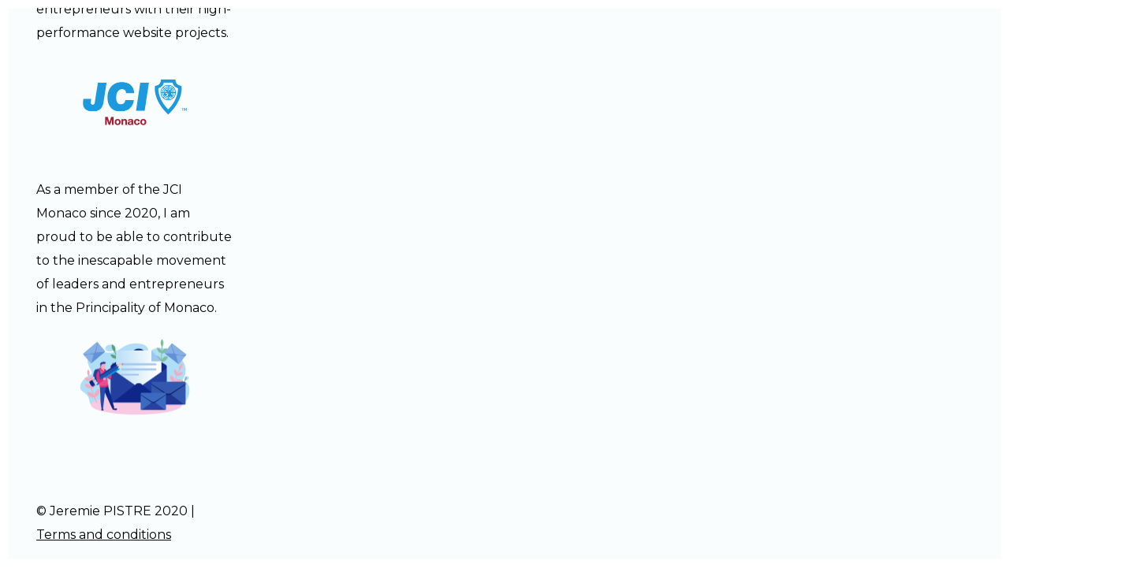

--- FILE ---
content_type: text/html; charset=utf-8
request_url: https://www.google.com/recaptcha/api2/anchor?ar=1&k=6LcVurYUAAAAACVWRl7muJi6RmI7XkCi9rvE0OHs&co=aHR0cHM6Ly9qZXJlbWllcGlzdHJlLmNvbTo0NDM.&hl=en&v=N67nZn4AqZkNcbeMu4prBgzg&size=invisible&anchor-ms=20000&execute-ms=30000&cb=s0nyaqbafk9j
body_size: 48880
content:
<!DOCTYPE HTML><html dir="ltr" lang="en"><head><meta http-equiv="Content-Type" content="text/html; charset=UTF-8">
<meta http-equiv="X-UA-Compatible" content="IE=edge">
<title>reCAPTCHA</title>
<style type="text/css">
/* cyrillic-ext */
@font-face {
  font-family: 'Roboto';
  font-style: normal;
  font-weight: 400;
  font-stretch: 100%;
  src: url(//fonts.gstatic.com/s/roboto/v48/KFO7CnqEu92Fr1ME7kSn66aGLdTylUAMa3GUBHMdazTgWw.woff2) format('woff2');
  unicode-range: U+0460-052F, U+1C80-1C8A, U+20B4, U+2DE0-2DFF, U+A640-A69F, U+FE2E-FE2F;
}
/* cyrillic */
@font-face {
  font-family: 'Roboto';
  font-style: normal;
  font-weight: 400;
  font-stretch: 100%;
  src: url(//fonts.gstatic.com/s/roboto/v48/KFO7CnqEu92Fr1ME7kSn66aGLdTylUAMa3iUBHMdazTgWw.woff2) format('woff2');
  unicode-range: U+0301, U+0400-045F, U+0490-0491, U+04B0-04B1, U+2116;
}
/* greek-ext */
@font-face {
  font-family: 'Roboto';
  font-style: normal;
  font-weight: 400;
  font-stretch: 100%;
  src: url(//fonts.gstatic.com/s/roboto/v48/KFO7CnqEu92Fr1ME7kSn66aGLdTylUAMa3CUBHMdazTgWw.woff2) format('woff2');
  unicode-range: U+1F00-1FFF;
}
/* greek */
@font-face {
  font-family: 'Roboto';
  font-style: normal;
  font-weight: 400;
  font-stretch: 100%;
  src: url(//fonts.gstatic.com/s/roboto/v48/KFO7CnqEu92Fr1ME7kSn66aGLdTylUAMa3-UBHMdazTgWw.woff2) format('woff2');
  unicode-range: U+0370-0377, U+037A-037F, U+0384-038A, U+038C, U+038E-03A1, U+03A3-03FF;
}
/* math */
@font-face {
  font-family: 'Roboto';
  font-style: normal;
  font-weight: 400;
  font-stretch: 100%;
  src: url(//fonts.gstatic.com/s/roboto/v48/KFO7CnqEu92Fr1ME7kSn66aGLdTylUAMawCUBHMdazTgWw.woff2) format('woff2');
  unicode-range: U+0302-0303, U+0305, U+0307-0308, U+0310, U+0312, U+0315, U+031A, U+0326-0327, U+032C, U+032F-0330, U+0332-0333, U+0338, U+033A, U+0346, U+034D, U+0391-03A1, U+03A3-03A9, U+03B1-03C9, U+03D1, U+03D5-03D6, U+03F0-03F1, U+03F4-03F5, U+2016-2017, U+2034-2038, U+203C, U+2040, U+2043, U+2047, U+2050, U+2057, U+205F, U+2070-2071, U+2074-208E, U+2090-209C, U+20D0-20DC, U+20E1, U+20E5-20EF, U+2100-2112, U+2114-2115, U+2117-2121, U+2123-214F, U+2190, U+2192, U+2194-21AE, U+21B0-21E5, U+21F1-21F2, U+21F4-2211, U+2213-2214, U+2216-22FF, U+2308-230B, U+2310, U+2319, U+231C-2321, U+2336-237A, U+237C, U+2395, U+239B-23B7, U+23D0, U+23DC-23E1, U+2474-2475, U+25AF, U+25B3, U+25B7, U+25BD, U+25C1, U+25CA, U+25CC, U+25FB, U+266D-266F, U+27C0-27FF, U+2900-2AFF, U+2B0E-2B11, U+2B30-2B4C, U+2BFE, U+3030, U+FF5B, U+FF5D, U+1D400-1D7FF, U+1EE00-1EEFF;
}
/* symbols */
@font-face {
  font-family: 'Roboto';
  font-style: normal;
  font-weight: 400;
  font-stretch: 100%;
  src: url(//fonts.gstatic.com/s/roboto/v48/KFO7CnqEu92Fr1ME7kSn66aGLdTylUAMaxKUBHMdazTgWw.woff2) format('woff2');
  unicode-range: U+0001-000C, U+000E-001F, U+007F-009F, U+20DD-20E0, U+20E2-20E4, U+2150-218F, U+2190, U+2192, U+2194-2199, U+21AF, U+21E6-21F0, U+21F3, U+2218-2219, U+2299, U+22C4-22C6, U+2300-243F, U+2440-244A, U+2460-24FF, U+25A0-27BF, U+2800-28FF, U+2921-2922, U+2981, U+29BF, U+29EB, U+2B00-2BFF, U+4DC0-4DFF, U+FFF9-FFFB, U+10140-1018E, U+10190-1019C, U+101A0, U+101D0-101FD, U+102E0-102FB, U+10E60-10E7E, U+1D2C0-1D2D3, U+1D2E0-1D37F, U+1F000-1F0FF, U+1F100-1F1AD, U+1F1E6-1F1FF, U+1F30D-1F30F, U+1F315, U+1F31C, U+1F31E, U+1F320-1F32C, U+1F336, U+1F378, U+1F37D, U+1F382, U+1F393-1F39F, U+1F3A7-1F3A8, U+1F3AC-1F3AF, U+1F3C2, U+1F3C4-1F3C6, U+1F3CA-1F3CE, U+1F3D4-1F3E0, U+1F3ED, U+1F3F1-1F3F3, U+1F3F5-1F3F7, U+1F408, U+1F415, U+1F41F, U+1F426, U+1F43F, U+1F441-1F442, U+1F444, U+1F446-1F449, U+1F44C-1F44E, U+1F453, U+1F46A, U+1F47D, U+1F4A3, U+1F4B0, U+1F4B3, U+1F4B9, U+1F4BB, U+1F4BF, U+1F4C8-1F4CB, U+1F4D6, U+1F4DA, U+1F4DF, U+1F4E3-1F4E6, U+1F4EA-1F4ED, U+1F4F7, U+1F4F9-1F4FB, U+1F4FD-1F4FE, U+1F503, U+1F507-1F50B, U+1F50D, U+1F512-1F513, U+1F53E-1F54A, U+1F54F-1F5FA, U+1F610, U+1F650-1F67F, U+1F687, U+1F68D, U+1F691, U+1F694, U+1F698, U+1F6AD, U+1F6B2, U+1F6B9-1F6BA, U+1F6BC, U+1F6C6-1F6CF, U+1F6D3-1F6D7, U+1F6E0-1F6EA, U+1F6F0-1F6F3, U+1F6F7-1F6FC, U+1F700-1F7FF, U+1F800-1F80B, U+1F810-1F847, U+1F850-1F859, U+1F860-1F887, U+1F890-1F8AD, U+1F8B0-1F8BB, U+1F8C0-1F8C1, U+1F900-1F90B, U+1F93B, U+1F946, U+1F984, U+1F996, U+1F9E9, U+1FA00-1FA6F, U+1FA70-1FA7C, U+1FA80-1FA89, U+1FA8F-1FAC6, U+1FACE-1FADC, U+1FADF-1FAE9, U+1FAF0-1FAF8, U+1FB00-1FBFF;
}
/* vietnamese */
@font-face {
  font-family: 'Roboto';
  font-style: normal;
  font-weight: 400;
  font-stretch: 100%;
  src: url(//fonts.gstatic.com/s/roboto/v48/KFO7CnqEu92Fr1ME7kSn66aGLdTylUAMa3OUBHMdazTgWw.woff2) format('woff2');
  unicode-range: U+0102-0103, U+0110-0111, U+0128-0129, U+0168-0169, U+01A0-01A1, U+01AF-01B0, U+0300-0301, U+0303-0304, U+0308-0309, U+0323, U+0329, U+1EA0-1EF9, U+20AB;
}
/* latin-ext */
@font-face {
  font-family: 'Roboto';
  font-style: normal;
  font-weight: 400;
  font-stretch: 100%;
  src: url(//fonts.gstatic.com/s/roboto/v48/KFO7CnqEu92Fr1ME7kSn66aGLdTylUAMa3KUBHMdazTgWw.woff2) format('woff2');
  unicode-range: U+0100-02BA, U+02BD-02C5, U+02C7-02CC, U+02CE-02D7, U+02DD-02FF, U+0304, U+0308, U+0329, U+1D00-1DBF, U+1E00-1E9F, U+1EF2-1EFF, U+2020, U+20A0-20AB, U+20AD-20C0, U+2113, U+2C60-2C7F, U+A720-A7FF;
}
/* latin */
@font-face {
  font-family: 'Roboto';
  font-style: normal;
  font-weight: 400;
  font-stretch: 100%;
  src: url(//fonts.gstatic.com/s/roboto/v48/KFO7CnqEu92Fr1ME7kSn66aGLdTylUAMa3yUBHMdazQ.woff2) format('woff2');
  unicode-range: U+0000-00FF, U+0131, U+0152-0153, U+02BB-02BC, U+02C6, U+02DA, U+02DC, U+0304, U+0308, U+0329, U+2000-206F, U+20AC, U+2122, U+2191, U+2193, U+2212, U+2215, U+FEFF, U+FFFD;
}
/* cyrillic-ext */
@font-face {
  font-family: 'Roboto';
  font-style: normal;
  font-weight: 500;
  font-stretch: 100%;
  src: url(//fonts.gstatic.com/s/roboto/v48/KFO7CnqEu92Fr1ME7kSn66aGLdTylUAMa3GUBHMdazTgWw.woff2) format('woff2');
  unicode-range: U+0460-052F, U+1C80-1C8A, U+20B4, U+2DE0-2DFF, U+A640-A69F, U+FE2E-FE2F;
}
/* cyrillic */
@font-face {
  font-family: 'Roboto';
  font-style: normal;
  font-weight: 500;
  font-stretch: 100%;
  src: url(//fonts.gstatic.com/s/roboto/v48/KFO7CnqEu92Fr1ME7kSn66aGLdTylUAMa3iUBHMdazTgWw.woff2) format('woff2');
  unicode-range: U+0301, U+0400-045F, U+0490-0491, U+04B0-04B1, U+2116;
}
/* greek-ext */
@font-face {
  font-family: 'Roboto';
  font-style: normal;
  font-weight: 500;
  font-stretch: 100%;
  src: url(//fonts.gstatic.com/s/roboto/v48/KFO7CnqEu92Fr1ME7kSn66aGLdTylUAMa3CUBHMdazTgWw.woff2) format('woff2');
  unicode-range: U+1F00-1FFF;
}
/* greek */
@font-face {
  font-family: 'Roboto';
  font-style: normal;
  font-weight: 500;
  font-stretch: 100%;
  src: url(//fonts.gstatic.com/s/roboto/v48/KFO7CnqEu92Fr1ME7kSn66aGLdTylUAMa3-UBHMdazTgWw.woff2) format('woff2');
  unicode-range: U+0370-0377, U+037A-037F, U+0384-038A, U+038C, U+038E-03A1, U+03A3-03FF;
}
/* math */
@font-face {
  font-family: 'Roboto';
  font-style: normal;
  font-weight: 500;
  font-stretch: 100%;
  src: url(//fonts.gstatic.com/s/roboto/v48/KFO7CnqEu92Fr1ME7kSn66aGLdTylUAMawCUBHMdazTgWw.woff2) format('woff2');
  unicode-range: U+0302-0303, U+0305, U+0307-0308, U+0310, U+0312, U+0315, U+031A, U+0326-0327, U+032C, U+032F-0330, U+0332-0333, U+0338, U+033A, U+0346, U+034D, U+0391-03A1, U+03A3-03A9, U+03B1-03C9, U+03D1, U+03D5-03D6, U+03F0-03F1, U+03F4-03F5, U+2016-2017, U+2034-2038, U+203C, U+2040, U+2043, U+2047, U+2050, U+2057, U+205F, U+2070-2071, U+2074-208E, U+2090-209C, U+20D0-20DC, U+20E1, U+20E5-20EF, U+2100-2112, U+2114-2115, U+2117-2121, U+2123-214F, U+2190, U+2192, U+2194-21AE, U+21B0-21E5, U+21F1-21F2, U+21F4-2211, U+2213-2214, U+2216-22FF, U+2308-230B, U+2310, U+2319, U+231C-2321, U+2336-237A, U+237C, U+2395, U+239B-23B7, U+23D0, U+23DC-23E1, U+2474-2475, U+25AF, U+25B3, U+25B7, U+25BD, U+25C1, U+25CA, U+25CC, U+25FB, U+266D-266F, U+27C0-27FF, U+2900-2AFF, U+2B0E-2B11, U+2B30-2B4C, U+2BFE, U+3030, U+FF5B, U+FF5D, U+1D400-1D7FF, U+1EE00-1EEFF;
}
/* symbols */
@font-face {
  font-family: 'Roboto';
  font-style: normal;
  font-weight: 500;
  font-stretch: 100%;
  src: url(//fonts.gstatic.com/s/roboto/v48/KFO7CnqEu92Fr1ME7kSn66aGLdTylUAMaxKUBHMdazTgWw.woff2) format('woff2');
  unicode-range: U+0001-000C, U+000E-001F, U+007F-009F, U+20DD-20E0, U+20E2-20E4, U+2150-218F, U+2190, U+2192, U+2194-2199, U+21AF, U+21E6-21F0, U+21F3, U+2218-2219, U+2299, U+22C4-22C6, U+2300-243F, U+2440-244A, U+2460-24FF, U+25A0-27BF, U+2800-28FF, U+2921-2922, U+2981, U+29BF, U+29EB, U+2B00-2BFF, U+4DC0-4DFF, U+FFF9-FFFB, U+10140-1018E, U+10190-1019C, U+101A0, U+101D0-101FD, U+102E0-102FB, U+10E60-10E7E, U+1D2C0-1D2D3, U+1D2E0-1D37F, U+1F000-1F0FF, U+1F100-1F1AD, U+1F1E6-1F1FF, U+1F30D-1F30F, U+1F315, U+1F31C, U+1F31E, U+1F320-1F32C, U+1F336, U+1F378, U+1F37D, U+1F382, U+1F393-1F39F, U+1F3A7-1F3A8, U+1F3AC-1F3AF, U+1F3C2, U+1F3C4-1F3C6, U+1F3CA-1F3CE, U+1F3D4-1F3E0, U+1F3ED, U+1F3F1-1F3F3, U+1F3F5-1F3F7, U+1F408, U+1F415, U+1F41F, U+1F426, U+1F43F, U+1F441-1F442, U+1F444, U+1F446-1F449, U+1F44C-1F44E, U+1F453, U+1F46A, U+1F47D, U+1F4A3, U+1F4B0, U+1F4B3, U+1F4B9, U+1F4BB, U+1F4BF, U+1F4C8-1F4CB, U+1F4D6, U+1F4DA, U+1F4DF, U+1F4E3-1F4E6, U+1F4EA-1F4ED, U+1F4F7, U+1F4F9-1F4FB, U+1F4FD-1F4FE, U+1F503, U+1F507-1F50B, U+1F50D, U+1F512-1F513, U+1F53E-1F54A, U+1F54F-1F5FA, U+1F610, U+1F650-1F67F, U+1F687, U+1F68D, U+1F691, U+1F694, U+1F698, U+1F6AD, U+1F6B2, U+1F6B9-1F6BA, U+1F6BC, U+1F6C6-1F6CF, U+1F6D3-1F6D7, U+1F6E0-1F6EA, U+1F6F0-1F6F3, U+1F6F7-1F6FC, U+1F700-1F7FF, U+1F800-1F80B, U+1F810-1F847, U+1F850-1F859, U+1F860-1F887, U+1F890-1F8AD, U+1F8B0-1F8BB, U+1F8C0-1F8C1, U+1F900-1F90B, U+1F93B, U+1F946, U+1F984, U+1F996, U+1F9E9, U+1FA00-1FA6F, U+1FA70-1FA7C, U+1FA80-1FA89, U+1FA8F-1FAC6, U+1FACE-1FADC, U+1FADF-1FAE9, U+1FAF0-1FAF8, U+1FB00-1FBFF;
}
/* vietnamese */
@font-face {
  font-family: 'Roboto';
  font-style: normal;
  font-weight: 500;
  font-stretch: 100%;
  src: url(//fonts.gstatic.com/s/roboto/v48/KFO7CnqEu92Fr1ME7kSn66aGLdTylUAMa3OUBHMdazTgWw.woff2) format('woff2');
  unicode-range: U+0102-0103, U+0110-0111, U+0128-0129, U+0168-0169, U+01A0-01A1, U+01AF-01B0, U+0300-0301, U+0303-0304, U+0308-0309, U+0323, U+0329, U+1EA0-1EF9, U+20AB;
}
/* latin-ext */
@font-face {
  font-family: 'Roboto';
  font-style: normal;
  font-weight: 500;
  font-stretch: 100%;
  src: url(//fonts.gstatic.com/s/roboto/v48/KFO7CnqEu92Fr1ME7kSn66aGLdTylUAMa3KUBHMdazTgWw.woff2) format('woff2');
  unicode-range: U+0100-02BA, U+02BD-02C5, U+02C7-02CC, U+02CE-02D7, U+02DD-02FF, U+0304, U+0308, U+0329, U+1D00-1DBF, U+1E00-1E9F, U+1EF2-1EFF, U+2020, U+20A0-20AB, U+20AD-20C0, U+2113, U+2C60-2C7F, U+A720-A7FF;
}
/* latin */
@font-face {
  font-family: 'Roboto';
  font-style: normal;
  font-weight: 500;
  font-stretch: 100%;
  src: url(//fonts.gstatic.com/s/roboto/v48/KFO7CnqEu92Fr1ME7kSn66aGLdTylUAMa3yUBHMdazQ.woff2) format('woff2');
  unicode-range: U+0000-00FF, U+0131, U+0152-0153, U+02BB-02BC, U+02C6, U+02DA, U+02DC, U+0304, U+0308, U+0329, U+2000-206F, U+20AC, U+2122, U+2191, U+2193, U+2212, U+2215, U+FEFF, U+FFFD;
}
/* cyrillic-ext */
@font-face {
  font-family: 'Roboto';
  font-style: normal;
  font-weight: 900;
  font-stretch: 100%;
  src: url(//fonts.gstatic.com/s/roboto/v48/KFO7CnqEu92Fr1ME7kSn66aGLdTylUAMa3GUBHMdazTgWw.woff2) format('woff2');
  unicode-range: U+0460-052F, U+1C80-1C8A, U+20B4, U+2DE0-2DFF, U+A640-A69F, U+FE2E-FE2F;
}
/* cyrillic */
@font-face {
  font-family: 'Roboto';
  font-style: normal;
  font-weight: 900;
  font-stretch: 100%;
  src: url(//fonts.gstatic.com/s/roboto/v48/KFO7CnqEu92Fr1ME7kSn66aGLdTylUAMa3iUBHMdazTgWw.woff2) format('woff2');
  unicode-range: U+0301, U+0400-045F, U+0490-0491, U+04B0-04B1, U+2116;
}
/* greek-ext */
@font-face {
  font-family: 'Roboto';
  font-style: normal;
  font-weight: 900;
  font-stretch: 100%;
  src: url(//fonts.gstatic.com/s/roboto/v48/KFO7CnqEu92Fr1ME7kSn66aGLdTylUAMa3CUBHMdazTgWw.woff2) format('woff2');
  unicode-range: U+1F00-1FFF;
}
/* greek */
@font-face {
  font-family: 'Roboto';
  font-style: normal;
  font-weight: 900;
  font-stretch: 100%;
  src: url(//fonts.gstatic.com/s/roboto/v48/KFO7CnqEu92Fr1ME7kSn66aGLdTylUAMa3-UBHMdazTgWw.woff2) format('woff2');
  unicode-range: U+0370-0377, U+037A-037F, U+0384-038A, U+038C, U+038E-03A1, U+03A3-03FF;
}
/* math */
@font-face {
  font-family: 'Roboto';
  font-style: normal;
  font-weight: 900;
  font-stretch: 100%;
  src: url(//fonts.gstatic.com/s/roboto/v48/KFO7CnqEu92Fr1ME7kSn66aGLdTylUAMawCUBHMdazTgWw.woff2) format('woff2');
  unicode-range: U+0302-0303, U+0305, U+0307-0308, U+0310, U+0312, U+0315, U+031A, U+0326-0327, U+032C, U+032F-0330, U+0332-0333, U+0338, U+033A, U+0346, U+034D, U+0391-03A1, U+03A3-03A9, U+03B1-03C9, U+03D1, U+03D5-03D6, U+03F0-03F1, U+03F4-03F5, U+2016-2017, U+2034-2038, U+203C, U+2040, U+2043, U+2047, U+2050, U+2057, U+205F, U+2070-2071, U+2074-208E, U+2090-209C, U+20D0-20DC, U+20E1, U+20E5-20EF, U+2100-2112, U+2114-2115, U+2117-2121, U+2123-214F, U+2190, U+2192, U+2194-21AE, U+21B0-21E5, U+21F1-21F2, U+21F4-2211, U+2213-2214, U+2216-22FF, U+2308-230B, U+2310, U+2319, U+231C-2321, U+2336-237A, U+237C, U+2395, U+239B-23B7, U+23D0, U+23DC-23E1, U+2474-2475, U+25AF, U+25B3, U+25B7, U+25BD, U+25C1, U+25CA, U+25CC, U+25FB, U+266D-266F, U+27C0-27FF, U+2900-2AFF, U+2B0E-2B11, U+2B30-2B4C, U+2BFE, U+3030, U+FF5B, U+FF5D, U+1D400-1D7FF, U+1EE00-1EEFF;
}
/* symbols */
@font-face {
  font-family: 'Roboto';
  font-style: normal;
  font-weight: 900;
  font-stretch: 100%;
  src: url(//fonts.gstatic.com/s/roboto/v48/KFO7CnqEu92Fr1ME7kSn66aGLdTylUAMaxKUBHMdazTgWw.woff2) format('woff2');
  unicode-range: U+0001-000C, U+000E-001F, U+007F-009F, U+20DD-20E0, U+20E2-20E4, U+2150-218F, U+2190, U+2192, U+2194-2199, U+21AF, U+21E6-21F0, U+21F3, U+2218-2219, U+2299, U+22C4-22C6, U+2300-243F, U+2440-244A, U+2460-24FF, U+25A0-27BF, U+2800-28FF, U+2921-2922, U+2981, U+29BF, U+29EB, U+2B00-2BFF, U+4DC0-4DFF, U+FFF9-FFFB, U+10140-1018E, U+10190-1019C, U+101A0, U+101D0-101FD, U+102E0-102FB, U+10E60-10E7E, U+1D2C0-1D2D3, U+1D2E0-1D37F, U+1F000-1F0FF, U+1F100-1F1AD, U+1F1E6-1F1FF, U+1F30D-1F30F, U+1F315, U+1F31C, U+1F31E, U+1F320-1F32C, U+1F336, U+1F378, U+1F37D, U+1F382, U+1F393-1F39F, U+1F3A7-1F3A8, U+1F3AC-1F3AF, U+1F3C2, U+1F3C4-1F3C6, U+1F3CA-1F3CE, U+1F3D4-1F3E0, U+1F3ED, U+1F3F1-1F3F3, U+1F3F5-1F3F7, U+1F408, U+1F415, U+1F41F, U+1F426, U+1F43F, U+1F441-1F442, U+1F444, U+1F446-1F449, U+1F44C-1F44E, U+1F453, U+1F46A, U+1F47D, U+1F4A3, U+1F4B0, U+1F4B3, U+1F4B9, U+1F4BB, U+1F4BF, U+1F4C8-1F4CB, U+1F4D6, U+1F4DA, U+1F4DF, U+1F4E3-1F4E6, U+1F4EA-1F4ED, U+1F4F7, U+1F4F9-1F4FB, U+1F4FD-1F4FE, U+1F503, U+1F507-1F50B, U+1F50D, U+1F512-1F513, U+1F53E-1F54A, U+1F54F-1F5FA, U+1F610, U+1F650-1F67F, U+1F687, U+1F68D, U+1F691, U+1F694, U+1F698, U+1F6AD, U+1F6B2, U+1F6B9-1F6BA, U+1F6BC, U+1F6C6-1F6CF, U+1F6D3-1F6D7, U+1F6E0-1F6EA, U+1F6F0-1F6F3, U+1F6F7-1F6FC, U+1F700-1F7FF, U+1F800-1F80B, U+1F810-1F847, U+1F850-1F859, U+1F860-1F887, U+1F890-1F8AD, U+1F8B0-1F8BB, U+1F8C0-1F8C1, U+1F900-1F90B, U+1F93B, U+1F946, U+1F984, U+1F996, U+1F9E9, U+1FA00-1FA6F, U+1FA70-1FA7C, U+1FA80-1FA89, U+1FA8F-1FAC6, U+1FACE-1FADC, U+1FADF-1FAE9, U+1FAF0-1FAF8, U+1FB00-1FBFF;
}
/* vietnamese */
@font-face {
  font-family: 'Roboto';
  font-style: normal;
  font-weight: 900;
  font-stretch: 100%;
  src: url(//fonts.gstatic.com/s/roboto/v48/KFO7CnqEu92Fr1ME7kSn66aGLdTylUAMa3OUBHMdazTgWw.woff2) format('woff2');
  unicode-range: U+0102-0103, U+0110-0111, U+0128-0129, U+0168-0169, U+01A0-01A1, U+01AF-01B0, U+0300-0301, U+0303-0304, U+0308-0309, U+0323, U+0329, U+1EA0-1EF9, U+20AB;
}
/* latin-ext */
@font-face {
  font-family: 'Roboto';
  font-style: normal;
  font-weight: 900;
  font-stretch: 100%;
  src: url(//fonts.gstatic.com/s/roboto/v48/KFO7CnqEu92Fr1ME7kSn66aGLdTylUAMa3KUBHMdazTgWw.woff2) format('woff2');
  unicode-range: U+0100-02BA, U+02BD-02C5, U+02C7-02CC, U+02CE-02D7, U+02DD-02FF, U+0304, U+0308, U+0329, U+1D00-1DBF, U+1E00-1E9F, U+1EF2-1EFF, U+2020, U+20A0-20AB, U+20AD-20C0, U+2113, U+2C60-2C7F, U+A720-A7FF;
}
/* latin */
@font-face {
  font-family: 'Roboto';
  font-style: normal;
  font-weight: 900;
  font-stretch: 100%;
  src: url(//fonts.gstatic.com/s/roboto/v48/KFO7CnqEu92Fr1ME7kSn66aGLdTylUAMa3yUBHMdazQ.woff2) format('woff2');
  unicode-range: U+0000-00FF, U+0131, U+0152-0153, U+02BB-02BC, U+02C6, U+02DA, U+02DC, U+0304, U+0308, U+0329, U+2000-206F, U+20AC, U+2122, U+2191, U+2193, U+2212, U+2215, U+FEFF, U+FFFD;
}

</style>
<link rel="stylesheet" type="text/css" href="https://www.gstatic.com/recaptcha/releases/N67nZn4AqZkNcbeMu4prBgzg/styles__ltr.css">
<script nonce="D-GAnwOBwrkyWQE_KOi3mQ" type="text/javascript">window['__recaptcha_api'] = 'https://www.google.com/recaptcha/api2/';</script>
<script type="text/javascript" src="https://www.gstatic.com/recaptcha/releases/N67nZn4AqZkNcbeMu4prBgzg/recaptcha__en.js" nonce="D-GAnwOBwrkyWQE_KOi3mQ">
      
    </script></head>
<body><div id="rc-anchor-alert" class="rc-anchor-alert"></div>
<input type="hidden" id="recaptcha-token" value="[base64]">
<script type="text/javascript" nonce="D-GAnwOBwrkyWQE_KOi3mQ">
      recaptcha.anchor.Main.init("[\x22ainput\x22,[\x22bgdata\x22,\x22\x22,\[base64]/[base64]/[base64]/bmV3IHJbeF0oY1swXSk6RT09Mj9uZXcgclt4XShjWzBdLGNbMV0pOkU9PTM/bmV3IHJbeF0oY1swXSxjWzFdLGNbMl0pOkU9PTQ/[base64]/[base64]/[base64]/[base64]/[base64]/[base64]/[base64]/[base64]\x22,\[base64]\\u003d\x22,\x22wq7DnRPCqcKCGlXCqcO9E8Ovw5LCiMOvw7LDmMKewo/ClERmwp8/L8KOw6YFwrlCwrjCognDsMO0bi7Cl8O1a37DpcOgbXJyDsOIR8KQwp/CvMOlw5bDsV4cCWrDscKswp10wovDlmTCk8Kuw6PDicOjwrM4w5rDisKKSSzDlxhQNQXDuiJWw65BNm3DrSvCrcK7TyHDtMKnwrAHISpJG8OYDMKHw43DmcKgwq3CpkU9SFLCgMOaD8KfwoZqdWLCjcKVwp/DoxEOWgjDrMO8WMKdwp7CqBVewrtKwpDCoMOhVsOiw5/CiVXClyEPw7jDhgxDwq/Di8KvwrXCrsKkWsOVwr/CrlTCo0DCu3F0w47DkGrCvcKcDGYMTMOEw4DDlhhzJRHDu8OwDMKUwoXDozTDsMOWJcOED1tbVcOXa8O+fCcKQMOMIsKqwp/CmMKMwobDsxRIw6lJw7/DgsOrJsKPW8KOA8OeF8OpU8Krw73DtlnCkmPDk2B+KcKvw5LCg8O2wofDpcKgcsOOwp3Dp0MBOCrClizDlQNHIMKmw4bDuRPDqWY8McORwrtvwoVSQinCn28pQ8KiwoPCm8Ouw7xEa8KRP8K2w6x0wrwLwrHDgsKMwoMdTG/ChcK4wpszwrcCO8OHasKhw5/Dnh87Y8O4LcKyw7zDv8OPVC9Qw43DnQzDnBHCjQNsGlMsLDLDn8O6KRoTwoXCilPCm2jCi8KowprDmcKbWS/[base64]/CjcOvwpbDu8Kdw5kcQMKAKsOzAMOTRlQ0w5U7Di/Ci8KSw5gDw7khfQB6wpnDpxrDvMOVw514wotnUsOMM8Kbwoo5w7wpwoPDljXDhMKKPRtUwo3DoiTCvXLChmzDtkzDuizCh8O9wqV7XMOTXXRbO8KAdMKmAjpRJBrCgw/DqMOMw5TCiyxKwrw7c2Aww7UWwq5awp7ChHzCmWZXw4MOS0XChcKZw6XCpcOiOFxxfcKbPFM6wolOecKPV8OPVMK4wrxIw5bDj8KNw7FNw797Y8Kyw5bCtEjDhAhow4LCr8O4NcKSwo1wAXbCngHCvcKoNsOuKMKJMR/Cs3ADD8Ktw4fCqsO0wp5xw4jCpsK2KcOGIn1BPsK+GyVRWnDCvcKfw4QkwrLDphzDucKyacK0w5EsfsKrw4bCqcK2WCfDmmnCs8KyXsO0w5HCogrCiDIGDcOON8KbwpbDqyDDlMK7wofCvsKFwrYIGDbCp8O8AmEDQ8K/wr0rw6giwqHChg4fwpEMwqjCjDUfUXk0L1XChsOHV8KAUFklw65uQsOlwq0iYsKGwoI5w5bDnXc6ScKvFXFJZcKdYTPCo27CtcOKRC7Clz8Kwr9sYAQFwpbDhCrCin5/PWs2w5fDvzt6woN+w55ZwqhNLcKUw4jDg1/Cq8Ozw7HDocONw64UHsOlwpwAw4UEwr0uRsOcDcOcw4TDmcKxw4PDiUbCj8OSw6XDi8KEw7t0cmA9wqTCgnvDksOQSkw8eMOFez98wrHDrcOew6DDvg8HwoAmw5RFwpnDpsKmX2k0w7/DoMO8dcO2w6F5Ag/[base64]/wpTDkxZEB1RFZznCjnrDoSjDrmzDu1I0PhM/dsObPDXCmH/Cq3HDvcKywp3DoMKiIsK1wrJLYcOgEsKGwrbDnzzDlCFrAMObwqACLCZ8Wm1RYsOnUTfDosO1w4Zkw5x5w6ccegXDnXzCv8O4w6HCuUIqw6TDiQBBw6LCjCrDgVR9FGLDmMOTwrHCicK/[base64]/S3nCh8Knw4zDmMOYw7jCr8O+c8KYXMOvw5bCkXHCgcKlw7RVfU1uwpvCncO3csOPC8KPH8K1wpMXOWghaS9pZkLDsy/Dhw/CnMKAwpfCp0fDg8OrZ8KLY8O4GjgWw6kjEFclw5QSwrDChcOVwpZsQVfDucOlw4vCr2/Dr8O3wop0e8OWwqlFK8OiPhPCiQV4wq1TDGDDhibCvyjCm8OfEcOYL17DosOJwrLDsVRyw5bCisO+wrLCp8O3fcOyHQp2UcKrwrtDOQbDoF3Cjl3Dq8OFP205wotqIht7c8KkwoXCrMOUTUDCuQAGagkkMkDDm3ICbwvDtkzCqyRxAhvCrsOqwo3DscKgwr/[base64]/[base64]/Cl0YiQVoKw4EQwpPCiMKaw75tRsOvw4zClCnChSvDjwXCt8Krwo1Kw5fDhMONScOudcKKwp4Nw70lCDbCs8OgwqfCqMOWMF7DvcO7wrzDsh9Iw4o5w7N/woNrLitsw6/[base64]/Cm8OPe8Kuw4vCpz/CisOdw6fDicOrR1shUcKcwpUKwrnCmMK2woPDtB3DuMKQwpozX8O1wqt5PsKYwqV6NcK3PsKAw51kG8KKPMOlwqDDsGYjw4tGwptrwoo8B8Omw7ZJwr0RwrAWw6TCqMOLwrsFJXnDnMOMw7Q3ecKAw743wpwAw47CsHrCpWEvwo/[base64]/w4fCh8Oaw4onL2zDp0zCsA41w5glw7ljw4zDnWM6wqpceMKhUsOGw7zCsRFLBMKqJsObwodjw4Flw70Qw7rDo2QBwq4wKzlAdcOpQsOewp/Di38WRMOiCW1aCjVUNzE7w6bCuMKfw7BVw7VpVSg3acKQw6x3w5c+woPDvSFTw7bCtUUXwqTDnhAfHikYcQFpRBAVw4w7f8OsZMKJMzjDmnPCp8KRw4kuRB7DmmRBw6zCvcKFwpXCqMK8w7HDi8KOw5dfw7nDui/[base64]/wr98wq7DncKtHDvDvcKRw47DmHZZwq3CqhZQwpE0D8Kfw4obGcOfdsKcA8OSAsO2wpzClz/Do8K0WX4wYQPCtMKbEcK/[base64]/[base64]/[base64]/CqRfDhmzCvcK/wp3DkQdZw4UJLCbCvV7DgcKqwoZFLgsMPUDDoB3Csl3CjsKGacKqwrXCnC4/w4DCmsKFVMKyFsO6woxICcOTG2knKMOGwrptJCF7K8OJw58HD1wUw7vDknMww7zDmMK2KsO+TWbDm3w+RmDClQ5ZeMO3d8K5L8OAw4DDq8KBHm0rRMK0UzvDksODwrFgbmQZQ8O1My9XwrLDhMKFVcO3McKHw6PDrcOJPcKUHsK/[base64]/w5HDlcKSA8KLChY3w4fDhGfDnyfCqcO4w5vCmhMkcMK0wrsWdcKMYBLCinLCjMKawrpbwojDpibCtMKhGWgFw7PCm8OuJcO3R8OrwpDDkxXCsW0lSB/CksOpwr7Du8KrHXDDn8OYwpvCtWQARGXCqcOiGMK/OF/DpcOTBMOQNFHDr8OIDcKXUhbDhcKgKcO4w7I1w4BlwrjCssOnEsK6w44tw5dVamzCp8O/csOfwo/CtMOEwqNGw4zCisOCVkQUwq3DjMO6woFbw7LDu8K2w506wo7Cr1nDkXhsBR5Tw5cTwozClWrCiSHCkHl8YE4lPcOfH8O+wpvCrzLDp1PCg8OlflcHdcKLVzw/w4gOB2tewq4owoTCu8Krw6DDu8OCcStRw4PCq8O0w6xnOsKsOwjCiMOiw5cZw5YcTT3DhcO7ICdCDwbDrDTCpgAqw70GwocYCcO/wq1iYsOlw4oOfMO5w7wQAncFKhFswoTDhxUzKC3Dl1QoXcKuRiNxAkJ9IiJ7MMK0w4PCr8KswrN6wqE8dcKkFcO5wqJVwr/DucK5bSAeTz7Dn8Otwp9Nd8Odwp3CvmRpwp/DtwHCgMKFGMKrw5k5CEkoOCNAwpRDJh/DkMKPFMOrdsKCNMKhwrPDhcOjWn17LzTCrcOiTnvChFDDjSwhw6RZLMKKwoNVw6bCsE0rw5HDqMKDwrR8FMKUwqHCvwDDo8KFw5ZgBTQnwpXCp8OKwp3CvBw5d3ZMMW7CqMKxwqnCpcO9wp13w5Elw5/[base64]/[base64]/dx3DpMO7AcOdw505wqIqQQnCvsKiw6PCsMKKw4nDvsO/w4vCvMOAw5zDhsOYQMKVdijClTHCj8O0VsOxwpIQVi5JFCrDvxcdVn/CkB0HwrYIY0oINcK9wpDCvcObwqDChkDDkFDCuiRgTMODVcKwwqd2YTzDn0sCw41SwrvDsRxMwpXDlzfClXIpfx7DlynDuj5ww7guYMKyPcOSfwHCv8KUw4DCtcOfw7vCkMOjFsK+XcOYwpo8wpTDhcKEwqw4wr/[base64]/Dl0MewrbDoEvClDrDnsKNw41VS8K1wppQAktBw6XDiHF6T0UxX8KvfcKDcCzCpnnCv2kHPB8sw5TClX0xA8KgCMOmUBPCkmNVF8OKw4hmE8K/[base64]/eBfCqATDnMKmIMOeNAHCrz0dw4AQLyLDhsKQZsOOP0omO8K/KDIOwrdpw6/[base64]/UMOYw6RHwqZ5DsKeHn7DikrCtMKCAy4Zwog3GDLDhjprwoDDjMOpQsKeYcO5IMKDw4TCpsOMwoJrw4hyRgTDmGdQd09iw5VbU8KswqUJwr7DjR47LMOjODlncMOewobCtyYXw45hDQrCsm7Ct1HCpXjDg8OMVMO/woZ6MWVNwoNhw65pwrJdZG/[base64]/Cj0dLwqYww4lcw6HChMORW1vCqcKQwqrDuWvDn8OQworDuMKrW8OTw6LDqyAUJ8OKw5BlNWYXwqHDoDrDoAwYCUfCkx3Cl2BlGsOIJSQ6wrM1w7tYwoTCgAHCjg/ClsOaSl1mUsObWDnDlXU+BlI/woHDpsKxdxRhZ8KgQsKwwoILw6bDosODw5dEOW89IFR9P8KTZcK/fcOgGyfDvXHDpFDCjXp+BwMhwp5YOGnDqF8wccKFw60pdMK3w4Zqwrhzw5XCsMKGwrvCjxjDqE/ClhZ+w4RKwpfDm8O2w73DpTFewr3Dkk7DosKuw4s8w6rCi0/[base64]/Dp3nCi8OEw7jCksKtwr3Cp8KMwqtewrHDo8O1Xx00wolPwr/DpGHDpsOjw5RSdsOqw4kYJMKzw6lww4wWZHnDk8KOJsOMecOGwqXDk8OewqR8UiEuwqjDjjVaalTCqsOuNzs+wpDChcKQwpccV8OBY2cXM8KnHsOnwqDCt8K/RMKkwoPDssKURcKLOcOwZwZBw4w6PDADYcO/J3xbLh/CqcKXw6EWU2JDZMKnw7zCqXRdLD0FDMKawoTDnsONwqnDqsOzKsOGw6HCmsKdSn7DnMOvw7vCvcKqwpJ2QMOGwrzCqm3DvRvCvMOQw7jCm1/CuXMoD1tJwrI8C8KxAcKWw48Ow60xwr/[base64]/F8KJwqRzwo1FwobCjcOSBhvDhMOIw6pMLQzDjsOcUsO4bVnCjEjCtcOgMXE7CcK8HcK0OR42V8OuCcOJdcK2EMObEzgSBUI2S8OUAiYaZCHCo3lrw4ZpTAZGHMOSQ2bCpQtcw6Eow7lmdFJLw5HCg8KITkJwwptww7Fuw5LDixLDj3DDmsKpVgXCoWXCocOgA8O/w4pMWMKMAjrDlsK/w4/[base64]/ChlbCk8O9WC3CtcKDM8OEe8Kow7hAFsOjesOhDT1oP8K2wqkOYhvDuMOadsOYDsO3fU7Dm8OKw7TCkMOQLlvCsjBpw4AfwrDDh8Kgw5YMwoRzw6fDkMOiwoV1w4wZw6Y9w7DCvcK6wp3DrCbCrcODfDXDjkrDoxzCoA3DjcOGScOuQsOUw5rCh8ODUS/Cr8K7wqMFbknCs8OVXMKWEcKEbcOTRG7ChVXDkEPDvT8yemgZXGshw7Mkw6bCuFXDi8KDeHMzPCDDmsKUw4M0w4J7XArCv8OAwq3DtsOww4jCrxzDisOow6sBwprDqMK7w65wCSPDhcKOTMKlPcK/VMKeEMKwfcKBWS1kTjLCpHzCmsOfbGXCrMKmw6rCg8OWw7TCpj3CtxQdw7vCvgQzQgHDg34ew6HCrz/[base64]/CghI9w7DDglY+Hm5CAlxIwptkOxJpw7LCgiAUbG/[base64]/Cv8Kww5vCp8OswoU3E8KschnCkcKNwpnDi3pQOcKBCgzDkXbCt8OQHWE0w5hmTsO9wpvCuCBQB1RDwqvCvDPCicKXw7nCsRnCpcOnJSXDolc3w7RCw7XCm1XCtMOrwoPChcOOUUw+PsOtUWoVw5PDtMO/Y3kpw7sfwr3CoMKPO249B8OUwpUaPMKpEgwDw6XDjcOuwrBjEsOjTsK5woQRw70lTsOFw5otw6HCocO9BmLDoMKlw5pIwqVNw67DucKRBFFbHcOxH8KDD23DuSnCiMK+wowqw5RrwoDCo0IkSF/Dt8KuwoLDmsOhw7rDqwI6HQIqwpAqw4rCk21rK1/DvmDDm8O2wpjDlhbCsMOGE0bCsMKhRxnDp8Kow40JVMO6w5zCuxDDlMORMcKiesOyw5/DrWbClsKAYsOWw67DsC99w5dJWMOLwo3DggAfw4FlwozCohnCs3kSwp3CrXHDgV1RVMKDZyPCjVUkGcKpICgaPMKQS8KHTA7DkiDCksOFGmBQw4wHwo9dQ8KUw5HChsK7EmHCosOdw4Y4w5ESw50kWxnDtsOhw6Q1w6TDmiXCr2DCjMOpHsO7SSs9dwp/w5LCoBwNw4vDncKKwqTDlWdAExXDoMObK8K+wqlLYmUYE8OkNcODJShhU37DrsO6aQNwwqduwooJGcKlw6nDssK4N8O1w6EPSMOcwpPCo3jDqyZhIVlrDMOywrE7w751e3Esw7/CoWPClcOkaMOjZzPDisOmw5EFwpUaecOAHE/[base64]/[base64]/[base64]/cH3DjcOqwoJafcO9c8KHwoRca8Khw6k1DXwBw4HCi8KkMADDnsOMwr3DkcKuTitVw7A/EgRQEAfDpnFmWV16wqrDqmAGXEx4SMOdwobDkcKJwqHDq2BkFS/[base64]/DqjlWd8OndMOUw4fCsmdtwrzDiQpMImHCrGI+w5obw6fDtj8zwrUvGgTCjsKuworCiinDisOBwphbRsOiTMKfUT8dwojDnx3Co8KSUx5KORQTXH/CpiQgHmIPw4VkUQQOIsKRwp0Aw5HChcOKw6rCl8OyAwhowq3CusOSTl8Hwo3CgG8LcMOTJFRSGC3Ds8Oyw53CscOzdsO0BWMqwrlechDDn8OIBTTDscOhEsKKLGjCnMKWdCMsGcO/[base64]/Dv8O8XMOow4LDsXEMwpYZb8Krw7TCmMO+FC5fw4LCgSbDhMORPS/Cj8OWwq3DhsKdwrDCnCjCmMK/[base64]/[base64]/wpPDicKqHsOMwoPCv3FVw4nCjkMzwpN0w510w5MvScOFGsOrwrcIR8Oywqs4YjhWwoQKOEttw5gdPcKkwpXDiBLDn8KqwrHCoi7ClA/CjMOCWcOWfsOswqpvwqstM8K1wogFZ8KpwqoOw63DkSDDoUoncwfDjiUjCsKvw6XDicO+c3vCvF5RwpM7w5sowp/[base64]/AQVZw4Q3YsOswr3ChlPDtmLDm8OLw68Iwq1ue8ODwr7CsH0Uwr9CDlRFwopqJ1MMTVtewqFEasKZOMKnD1obfsKSNQDDtmDDk3HDjMKzw7bCisKpwoo9woMgf8KoScKpRnc/wrRuw7hWL0rDhMOdAGB6wqrDs2/CiDjCrGDDrRDCpsOrwpx1wr9ywqF2Rh7Dt0PDqS3Cp8OTUj1EbsOwejo6amfCojkoTXPDlGZ9JsOswqlIHjYxZjLDsMK9P1c4woLDlA/[base64]/N8OXQF/[base64]/[base64]/[base64]/CksOXZ8O6w7pybcOjLmDCkGQRacKywqjDln3DpcKsLgwiHzHCqQNfw581LMKuw7TDnhJtwrgwwqTDlyfCpAbDukbDksObw5t1MsKrA8Kfw6tUwpjDvz3Dg8K+w77Dv8O+JsKVBcOEF3QRwoXCun/CpiDDkEY6w6cEwrrCgcO2w5lkPcKvQ8O9w6HDqMKKeMKPwrzDn3nDsETDvCTCq18qw69wd8KUw7t6QVEKw6HDqUFDTj/DhQvCgcOuaxx+w5PCq3rDtHM5w69YwrnCk8OAwpxCccO9AMK8QsOXw4Q0wq7CkTE7CMKJGMKIw7vCmcKQwo/DisKsUsKvw4nCpcOnw53CsMKTw4gcwpVYYCYzecKNw7PDhMO/OkRDHHAzw64GGBXCn8OYFMOaw7HCmsOHw5nDo8OGO8OkAijDlcKeAsKZHgbCt8KLw59nwr/[base64]/w4ZAfxM0w7vDiRHDviZuHCjDlBpVw43ChAvCp8KLwojDhx3CvcOBw4pPw40uwrBlwqbDmMOIw5XCnSZpHF5qTQUUwrfDgMO5w7DCt8Knw6/CiUvCuQ0uSQJpB8K3HHfDow4jw7bCg8KpMsOew55wHsKBwrXCm8KTwogpw7/DlcOsw4fDn8KXYsKtWhjCr8KRw4jCuxPDvRjDp8K7wqDDlBdMwroQw7ZBwpjDpcO/cwhiYQDDj8KMJiDCgMKcw6jDh0YuwqTCiHHDocKcwp7CoGDCmCYOX1UHwqPDiXvDuG0ZfMKOwp4vBWPDvjhTFcKTw4PCiRZawpHCuMKJcGLCpUTDkcKkdcOhWVPDisOjNxIcG2dHLzNUwonCsFHCmXVbwqnDsSzCgBtnR8Kaw73DuRnDnH8Uwq/DgsOdHDLCusO/ZMKeI1EKMzTDvStNwqIBw6bDlALDrC4MwoTDscKgRcKxMMK1w5HDsMK9w59cL8OhCMKZBFzCrFfDhmI4JDTCrcO/wp8gKSp/[base64]/DvsKMVCTCvsO9HMOBwo5gacKpVRwIw55fw7vCicKidz1mwrN1w7rCm09Bw6FVHnJrG8KTDBXCnsK+w7zDrjLDnBdgWnoeZcKZVcOwwqDDhyd+RHbCs8ODMcOBUGZJUh9vw5/DikgBM1AZw6TDqcKdwoRMw73Dn2lBWgQMw5PDoCoHwrnDrcOPw5cew44vLVzCs8OzdsOEw48jOcOow6l+cDXCoMOvIsK/YcK9IAzCv2nDm1rDimbCvsKEBsKXBcO0I3rDkz/[base64]/DuUPCosOAw54SwrJLOMKOwobCiGHDmcKHwqLDn8OqJRzCqMOYwqPDrnLChsOFdUjCiC0Hw4nDtcKQwrk5JcKmw4zCt0QYw4FVw4HDhMOnYsO4ezbDi8OWJXzDo1hIwqTCjzlIw6xgw69eFEjDoDV5w7dUw7AFwqZ9wpokwqhkDm/[base64]/CtMORVsK1NcO0UVjCiMKXecOVNMKURB7ClEh4R3jDqsKZPcK/[base64]/DlCzCtsOEw5/DscKcfsO7NzDCocOUB8KxAQBtZ2N9Si3DjlJtw4bDolLDnFnDg8KyDcORLBcKNW/Dn8Kgw74NIizCqsOVwqzCm8Klw6plFMKbwp1Eb8KENsOQesOpw73DqcKSInDDtBNdFVo/wrEhd8OnWSYbTMOgwo7DicOywoB/JsO+w7LDpgwlwrHDlsO7w6bDp8KKw7NWw5zCkkjDjzzCv8KJwobCmMK7wo/Ck8O6w5bCsMKURmctB8KPw45jwpskUDfCn3zCvcKCwqHDhsOLAsK5wp7CjcO5Hk00SxQoTcK0e8O8w5vDjU7CoTMqwpXCocK3w5DDgyLDkXnDpjHCsT7CjGcFw6MGwoclw6h/wqTCgisyw4Bqw7/CgMOhccOPw48yLcOyw7bDszrCgz9sFElTc8KebmzCgsK6wpNNXSHCkMKvLMOwERh8wpBEUnR/PSg2wq1ZQmc5w7g1w75cZMOjw7hvWcOwwpbCj3VREMKmwq7CnMORTMOjPMKmK0nDocKCw7EJw6VXwrl3TMOrw4s9w6jCo8KfDcKgMEbCt8KNwrjDmcKjQcOsK8O/w4A3wrIVEUYawrfDpcOxwoHClx3ClsO5w6Baw5/DsnLCoABzL8OnwoDDuhgMB0PCnVY3N8K5BsKdGsK8MXbDtA96wrXCocOgNhLCokwVJsOrOMK7wrkFaV/DjgNiwoPCqBh9w47DoDwYTcK/ZMO+NHnCssOQwoTDjiTDv1lwHMOuw7/Dt8OxERjChcKKcMOHw4J9cXbCgCgkwpXDhC5WwpdZwoNgwo3Cj8OjwrnCkwYdwo7DlSdUOcOOD1AfacOYWhdbwrlDw6cWdGjCilHCgcKzw5d7w4fCj8OYw4pfwrIsw5Biw6bCr8O8PsK/ExthTADDjsKCw6wzwofDucKtwpEUaEVVAEMXw7xtc8KFw6gUZ8OAWTVew5vChcOiw5nCuX8iwo0lwqfCphLDmjxjG8KEw6nDocKBwrFSPwDDtS7Dr8KVwoVMwqM7w6p0wp49wpU0Tg7CtW5EeSYTEMK/[base64]/DkMO8LELDgmkcbmJWHsKREEhYwoYiwpTCtURFw7zCosKWw5bCqnQNIsKlw4/DnMOLwpcEwq0/VT02SwfDtyLDgyrCuFnCiMKnQsK6wq/[base64]/CmcKtL0PCo8OewrRSaxQewrIJbjsTw5t9V8KEwrHDvcOOOH1qEF3CmcOEwp7Cl13Cs8OqCcOyMF/Cr8K5CUzCnjBgA3RwdcKFwpbDq8KPwqPCoTkiMMO0ABTCtTJSwot9w6bCmcKqW1Z0AMK2PcOWeznCujjDjcKuO2BXZEQVwrvDml/DrEnCohDDosOMPsK7KcOYwq3CuMKyMB50wo/Cs8KICgVCwrvDmsOzwpfDmMKxOcKnYHJuw4kzw7cTwqvDkcO8wrgvImfCosKTw69hVgw2wpp6NMKjflfCnnd3akVsw4RpRcOPY8KRw402w55DJsKRXiJLwqt/w4rDsMKMQk1dw5PCmMKnwobDlcOKJ3fDnWM9w7zCiB8MTcO/FF47TxjDs1PCtEZ/wo8OEWBBwowiRMKSXh9Ow7jDoXfDo8K5w4Uww5TDpcOewr7DrCAbKMK1w4LCr8K9ecKzfgTCkTjDpHDDnMOoX8K1w6k/wqbDqDk6wq1rwqjCg2QHw7rDg0PDrMOewo3Cs8K1CMKDRWFWw5fDoiYFMsKJwo8Uwpx1w65sCTkBVsKJw7hdbWlGwol4w6DDuC01fMOiJhsSFi/DmWPDmmBfw71XwpXDhsOOMcObBlF+KcOtNMO8w6Uzwpl7QUDCjgoiD8KXHj3CnA7Dr8K0wq9qfMOuf8KDw58VwrdowrHCvzxBw6p6w7N3XcK5MgBywpHCosKPfEvDjcOtw5srwr0LwqRCagbDmS/CvmvCjVgQFwQmSMO5LMOPwrciAUbCj8K5w7LDs8OHVHDCkzzCgcOXT8OhGhbDmsKRw7kDw7kiwo7Dm2kRw63CkgvCu8KNwql3RjR4w7Qlwp3DjMOIejvDljHDqcK/[base64]/w4DCoMKXwoJFbcOYw4nCkcOowqHDgWzDmWFrwonCtsK7wp/DoMO2fMK8wo8HL3ULVcOhw77DuAwJPQrCicO1WXhrwoXDgSlawoRsSMKHMcKlesOyXxQvFsOcw6/CmGIxw7w0GsKXwqNXVWjClsK8wqjCpMOdWcOpX37DoQBUwpM7w6RNFAzCp8KTGcOgw7E4esOOS3TCscOgwoLCsQ91w6ZrcMKvwph/YMKIc2J2w4oGwqfDkcKEwpVsw51sw7FWJ3/Do8K3w4nCv8OvwrF8LsOOw4HCjy8vwrrDkMOQwoDDolgsWsKEwrscLgAKEMKDw4LCjcOUwrZZFRxMwppGw5PCmRvDnjp2ccKww7TCsw/DjcKee8OZS8OLwqN0wr5/OTctw57CoF/Dr8O7a8KPwrZlw6NRSsOUwqpmw6fCiRhcGCAgfGlYw6l3U8Kww6lXwqrDuMOow7FKw5LDgn7DlcKGwo/DiWfCiwEfw6UKAXrDqllzw6fDshHCqjrCnsO6wqjCscK6H8KcwplrwpYEdmJQHHNbw4dqw6PDlwTCkMOhwonCpcKowovDicK4SXx0LhYjA1d/[base64]/[base64]/CtsKGwoowOBvCt8KQc2jDuy3CvMKuw6RVLMOxwrDCvcKrTMOsHVfDq8KIwposwqHCksKPw7XCjlTCn0wLw6gJw4QTw6/Cg8OPwovDgMKaQ8KtdMKvw5dowoHCrcKgwpV+wr/[base64]/DpglZYhPDoyTDq0swccO1SsKhwqvDmsOnOMK4wqBow61EEzJOw5A+woPCvsONfcOYw7B8wpNuGcOCwp/[base64]/DlcOmw7/CrMOxdcOeK8K/VcOhbcOMwrF4dcKhdXYowrnDn3jDnMOHXsOzw5Q+Y8OnZ8OFw7dGw505wpnCpcK/CyXCoR7CqxkUwoTCtlfCrMOdasOAwrs9R8KaJSpCw74SdMOCKSIyQ15Pwo3CosO9w77DlXlxBcKiwpAQYxXDkUNPSsOJLcK4wr92w6Znwqtgw6HCqsKNNMKqSsKFw5fCuBrDhldnwp/CmMKWXMOgWMODfcOdY8OyMsKATsOSKy9/X8K6A15zSW45wqk9EMOEw5TCu8Okwq3CuVXDlhzDocO1acKgSHJMwqNlERReUcKQw6BQOMK/w5zCo8ORbUEtBMONwqzCm2QswrXDgQzDpDQkw7w0JiEqwp7DrWNCJWrCijFuw7TCjivCjEhTw7NmNsOcw7zDoDnDo8KIw4suwpDDtFJuwrBUBMOKUMKnG8KOHE3CkVliMQ0gA8OEX3Uaw5XDg0nDgsKIwoHChcK/ZUImw5JIw7kGc3ITw6vDmzfCr8KhF1HCvmzCsW7CsMKmN00PBHA4wq3CkcOyNMKhwofCi8KBLcO0bsOERy/Cs8OmFmDCl8OUERZpw7s5Ty03wqprw5AHJsO5wpAew5DDi8Ofwp85FnzCq090SXHDvWvDgcKJw4jDv8OxL8OkwrLDqX1lw6dnWMKvw5h2fF/[base64]/ClShQFcOqL8KhwprDtinDrixawp0wwrlCwrJ1w7/DjMKvw4vDg8KkfjvDtiQ0f35ULhwLw41xwqULw4pow4knWTPCoDrDgsO2woEFwr50w4HCs1c8w5fCpTrDnsKPw4TCpArDrBLCrcOINjFdJcOSw5VlwobCmsO/wo5uwrt4w4UKTcOhwrPDrsOQGH7Ck8K2w6pow7fDlzhbw4TDkcKYf0ITZU7CtyFNPcO5XV7CocKGwq7CoHLCoMOaw4vDj8K+w4ISb8KvasKYAsKYwqfDul9xwr9Ywr/Cmjk8EsKdTMKvYDrCnF8AJMK5w7vDmcKkGDBbJWnDsRjCuELCgUwCGcOEXMOlU2HCiWrDhyzCkCPCicOmKMKAwo7CksKgwrB6GmHCjcKDAsKowpfDosKcZcKqcXMKYHDDucKuIcK1DkVww598w6zDjgQfw6PDs8Kaw6oWw5U1S1YNJRhiwohJwp/[base64]/R2LCl8KxQzvCq3PCgMKbwpHCpUsbWSdrw7zDgSrCnRpja0pew7zDkBlHcRRhMMKtVsOQQivDpsKBTMOHw696fXozw6nCvcO9CsOmDwYEC8OWw7PCrhjCoX5mwrvDh8O0w57CtsOpw6jClcK+woUOw57CjMK9DcKbwpHCoStlwqoDeWzCpcKIw5XDmcKBRsOiUk/Dp8OQTBnDnm7CtcKHw7wfDsKew4nDsl7Cn8KIe1cAScKURcKqwp7Dk8KVw6Ymw7DDpDM/w7zDh8OSw6lELMKVDsKzNAnCpsOzVcOnw7wMKxsXXsKPw4ROwoV8B8KaIcKmw7XCljbCr8K3K8OaVGrDs8OOaMKkcsOuw7VTwo3CrMOqXlIIQsObdTUDw44kw6QKVw4haMOnQTNOQ8KRGwbDu3rChcKYw5xRw5/CpsKYw6XDhcK0WEoNwqcbccKLHWDDnsKFwpQtZTtFw5rDpD3DvnVWL8O4w65JwqsNHcKSHcKkw4bDgVE3LhRtU3fChm/ChnfCgcOvwq7Dr8KxGcKcL1JUwoDDqDgCGsK9w7TCplcsN2vDoQ1+wol+C8K5JjDDg8OrJ8KVNBlcVFAAJMOsVCXCqcKow4EZPUYnwrbDtUZlwqjDisOaEwhPV0Fgwok2w7XDi8ODw6rDlxfCscO5VcO/w5HDjH7Dm17CqF5YNcODDTXCnMKuMsKZwpR4wqrCnSfCvsKNwqZMwqtKwrHCh35aS8KvEmwGw65Qw5dAwqzCtwwZQMKew6VvwrjDqcO+w6HDiS4nPyvDhMKXwokxw6/CjQ1sWMOwBMK1w5tdw6hYYBbDvsOawpTDojJvw5nCh2QRw4XDllEIw6LDh0l7wrRJEW/CnmrDi8OGwozCqMOKwo5wwoTCt8OYTgbCpsKZUMOkwpIkwrsHw7vCvSMZwpYgwoLDnS5sw57Co8O/[base64]/[base64]/ChmF0w4/Dqkx6biBMOcKvwqQNRsKqJMOocMOePsO+UGQIwolqLzLDjcO+wp7DkGPCt3cpw7xHEcO2IcKMwqzCqGxabcKMw4DCtGNnw5/[base64]/DiMKyZT7Co8OXw5LCucOfNSHCrU/[base64]/CksOmLGnCpsK7ZcO4E8O/wo7DuwjDqwJNZC/CqENKwrfCtnFEe8KISsKWamTCkmTCmW48csOVJsK4wo3Dj24Dw7DCkcKEwrpoGCTCmmZyB2fCiCk5wojDm13Cg2bDrTpVwocZwqHCmnkUFBkMacKAF0ILQcObwrANwp0/w6kFwro7dxjDpD9qYcOsS8KXw7/CnsOZw4DCvWsTV8K0w5gYVsOdLmsnfnAbwoU4wr57wrTDiMKBKMObw7/Du8OQWRM7D3jDgMOdwqsGw7ZOwr3DtyTCvMK0w5ZfwpXCp3rCkcKGDkEHf0vCmMOwWhA5w4/DjjTDgsOqwq9iE2YAwqFkDsKceMKvw4gmwp9nAcKrw6rDo8KUP8Ogw6JzQhLCqEZLCsOGSkDCmCd4wrvCpmMVw5VdJ8KxRkDCvCrDhsOuTlDCvGkIw4ZsV8KUFcKRWEgqal7CvnPCvMKEUmbCrkbDpEB5DMKsw7Qyw5zCi8KOYgdJJ2YwN8O7w5rDncOpwoHDkn8/w5p3ay7CnMOuCSfCmsOKwqUNNsOhwo/CgjgCf8KwBH/DsjTCh8K2DDNow41oH2DCsDxXwp7CiRXDnlgfw74swqvDjCZQK8OOX8OqwoMHw4JLwpZ2wqvCiMK9w6zCgWTDvsOCQRHDqsOLFcKxbnzDrwgpwrAAJ8Kgwr7CnsOqwq9YwoNYw44MQjXDoF/CqhZRwpXDgsOXS8OtKEMTwp8hwrrCi8KZw7DDmcO7w4zCosOtwpkvw7ZhXA1tw6MqbcKYwpXCqzRobRkAc8KZwq/DqcOVbkXDuk7CshddI8KLwqnDsMKwwpXCh2NrwoDDrMOsTsOjwqE7OwPCvMOMcQldw5HDqRXDoxp6woZDLRpaV2vDqD7CtsK+HFbDoMKfwoZTesO4w7vChsONw5jDm8OiwpfDj0TDhEbDscOrL0bClcOKDz/DsMOHw73CmUnDusOSBhnCksOIRMKWwo7DkxPDkF4Ew74PKz3CmsO/D8KITcOdZ8KgaMKBwokBc3jCk1nCn8K5P8OPw6/[base64]/[base64]/DnRMtGWrClR8vw4dSwqkna1YtEcKGJMKhwr4DwrkLw7ZUdcKqwotuw4JKZsKoFsOZwro0w5PCnMOAOARUOWDCg8O3woLDu8O3w4TDtsKmwqV/CV/DiMOdVsOgw4HCtTVLUsKvw6t0IGnCnMO+wqXDoTzDhcO2E3XDkhTDtk9nR8KUMAPDqsOcw7IIwrvCk0E5Ck5tMMOZwqY9ScKBw6AYZX3Cu8KiflfDg8Opw4ZKw6bDnMKbw7ROTSouw4/CniRew4dKUScfw6DDn8KIwoXDicKAwqYtwrDCsQQmwpzCtMK6FMOpw7hDLcOvXB/CqVTCucKuw7zCjFhYecOTw6YLNFYeeX/CssO/[base64]/CtcOWwo3CmFgwwo9MwoTCrsO3OcK0RsKIJ25jeCRGQcOHwooCw6hYf2BpE8OCIUFXOCLDoiNdXMOmME4jCMK3cmbCnHDCn2E6w5Jqw6XCsMOtw6tlwq7DsRpPDkBFwoHCtsKtw5zCjG7ClBLDgsOvw7Rnwr/[base64]/DtMOzwpNoaFzDo8K1ZmPDmsKFF07DusKBwocgQMKeMsOOwrl8TF/DqcOuw57DsC/DisKXw67CjC3DrcKIwrlyDnt8Xww4wq3CqMOiSxnDtRIzaMKxw7k/w5FNw7FxWTTCkcOxTAPCqsKPL8Kww6DDqxw/[base64]/CiBHDtsOqwrTCjsKlLMKSAhonw7jCvWISwqhGwq5uHzVdVFPDk8OqwoxtYjBzw4vDvQzDsy7DkUsaKEYZABYfw5M2wpbCuMKPwprCv8K/OMOIw5FDw70hwrQewrfCkMOMwpHDssKkCcKWOi4gUHR3QsOUw55Yw5wtwoN6w6DCjj04PFxON8KOAcKoXH/CjMOFeHN0wpPDoMOowq3CmjHDmGnCh8OnwrjCn8KHw5ApwrbCjMKMw5jCjhVgG8KQwq3Cr8K6w50zOMKtw53CgcOVwq8iC8O4LSLCtloKwqHCt8OXMUbDq35Lw6JoYi9Ddm7ChcOZTCU0w4d3wpUfbTBbY0szw5/Dj8KDwrovwpMmKlskfMKiOUh8K8KrwobCjsKpGcOHfMOzw7TCjMKlPMKYG8Kgw4kdwpk+wpnCnsKuw6QnwolBw5/DgsOBJsKBQ8K9ZDjDksKbw4suCHjCkcOPBEDDqhjDqHDChV4Pez3DuVfDmld0eVNvf8KfT8OVw70rImvCplhgEcKSLSN8wpVEw7HDksO/ccK4wr7ClMOcw404wrwZGcKcGjzCrsOoHsKkwofDpzTDlsOgw6YyWcO5CG/DkcOfIHojIMOwwrTClgnDusObHB8PwpjDvFjCqsOWwqPDh8O6fhfDucOzwr7CrCnCm1wEw6zDlMKnwrkew4AVwq/[base64]/KcKXccKJKzkQw4w3w5TDqjvDh8OdM3HCq8KgwpfDl8KzK8K4Cl5jDcK2w7DCpR5mTGY1wqvDnsK0A8OAOn5RJ8Oqw5vDr8OOwoofwo/DrcKpdAjDlmgldgseJ8Orw44qw5/DuR7Cs8KZAsOmf8OtQFFOwoJhUQRmeFl6wp8mwrjDicO9I8KqwobCk2PDjMOmd8Ojw50Bw6c7w6IQRFx6bi/DrhdPIcKIwrUNNQLCjsKpIWRCw70\\u003d\x22],null,[\x22conf\x22,null,\x226LcVurYUAAAAACVWRl7muJi6RmI7XkCi9rvE0OHs\x22,1,null,null,null,1,[21,125,63,73,95,87,41,43,42,83,102,105,109,121],[7059694,440],0,null,null,null,null,0,null,0,null,700,1,null,0,\[base64]/76lBhn6iwkZoQoZnOKMAhnM8xEZ\x22,0,0,null,null,1,null,0,0,null,null,null,0],\x22https://jeremiepistre.com:443\x22,null,[3,1,1],null,null,null,1,3600,[\x22https://www.google.com/intl/en/policies/privacy/\x22,\x22https://www.google.com/intl/en/policies/terms/\x22],\x22iTnXTX28FRzN00PbQ39demCuEkdr2PMzGhG7Qc4QtSg\\u003d\x22,1,0,null,1,1769919042951,0,0,[226],null,[198,93],\x22RC-C-DsTae4vZRcqA\x22,null,null,null,null,null,\x220dAFcWeA6q-byrvo5QaV0zWtNUP6fa4U-EuNscusVfHSZT9kc3q2VduJkTgih7C3EmWGrAl3xnWsFIK-WFD0LazV2JmIu6RUTV5A\x22,1770001842997]");
    </script></body></html>

--- FILE ---
content_type: image/svg+xml
request_url: https://jeremiepistre.com/wp-content/uploads/2020/11/Jeremie-Pistre-Graphiste-Webdesigner-Cofondateur-MAJ-Monaco-EN.svg
body_size: 66959
content:
<?xml version="1.0" encoding="utf-8"?>
<!-- Generator: Adobe Illustrator 25.0.0, SVG Export Plug-In . SVG Version: 6.00 Build 0)  -->
<svg version="1.1" xmlns="http://www.w3.org/2000/svg" xmlns:xlink="http://www.w3.org/1999/xlink" x="0px" y="0px"
	 viewBox="0 0 3000 1400" style="enable-background:new 0 0 3000 1400;" xml:space="preserve">
<style type="text/css">
	.st0{fill:#E0DFE6;}
	.st1{fill:#36A9E1;}
	.st2{fill:#05014A;}
</style>
<g id="pattern">
</g>
<g id="shadow">
	<path class="st0" d="M115.31,236.19c-8.84-6-20.09-14.89-30.7-15.94c-5.31-0.52-8.14,6.06-5.83,10.16
		c4.18,7.42,12.81,10.73,19.43,15.84c3.25,2.51,5.27,5.5,8.08,8.3c0.03,0.09,0.06,0.18,0.1,0.27c-1.94,0.77-3.99,1.96-5.39,2.53
		c-4.55,1.84-38.67,12.83-29.75,22.48c6.94,7.52,21.73,2.11,30.17-0.11c10.73-2.82,24.96-6.02,27.46-18.64
		C130.96,250.53,123.45,241.71,115.31,236.19z"/>
	<path class="st0" d="M134.32,85.97c-0.85-11.84-4.39-25.99-18.81-26.29c-9.12-0.19-16.66,11.21-11.02,19.21
		c1.76,2.49,4.44,10.55,2.04,14.8c-1.48,2.61-6.87,3.62-9.39,4.33c-5.04,1.43-5.53,0.67-9.05-2.79c-1.41-1.38-3.89-1.49-5.29,0
		c-5.78,6.16-0.52,15.85,5.5,19.72c9.44,6.07,23.16,5.24,32.49-0.6C130.26,108.41,135.11,96.93,134.32,85.97z"/>
	<path class="st0" d="M341.04,250.32c-0.48-3.37-0.96-6.74-1.44-10.1c-0.48-3.34-0.47-7.18-1.94-10.26
		c-3.05-6.38-10.94-5.78-16.98-6.5c-0.99-0.12-1.96,0.05-2.89,0.41c-0.14-0.01-0.27-0.02-0.41-0.02
		c3.55-10.37,6.77-20.82,9.48-31.38c2.37-9.25,3.84-18.9,3.35-28.45c-0.17-3.32-1.36-7.5-0.43-10.77c0.89-3.12,3.86-5.45,5.35-8.29
		c6.45-12.29-3.81-29.41-18.01-21.79c-4.76,2.55-5.22,7.83-2.98,11.75c-2.45,1.34-4.64,5.43-5.93,7.74
		c-2.73,4.9-4.73,10.73-6.14,16.13c-3.75,14.32-6.89,28.57-11.63,42.63c-9.9,29.37-21.3,58.12-32.93,86.83
		c-5,12.35-10.1,24.66-15.09,37c-3.56-1.04-7.65-0.28-10.39,2.32c-5.47,5.19-6.43,13.36-4.56,20.35c0.11,0.42,0.3,0.81,0.49,1.19
		c-5.44-2.72-12.66-2.14-16.98,4.4c-7.14,10.8-9.18,23.31-11.23,35.84c-0.32-0.04-0.64-0.1-0.96-0.14
		c-4.83-0.36-8.79,0.21-12.56,3.25c-1.24,0.99-0.64,2.88,0.47,3.63c2.09,1.4,5.73,3.95,8.14,4.49c3.26,0.72,1.9-0.79,3.13,2.8
		c1.65,4.8,5.62,7.51,10.39,7.4c-7.05,10.11-16.95,16.31-32.13,11.61c-0.72-0.22-1.52,0.53-1.26,1.26
		c3.67,10.59,16.71,14.5,26.9,13.04c15.66-2.25,26.9-13.23,34.74-26.32c19.94-33.27,33.52-70.71,48.61-106.31
		c6.4-15.1,12.98-30.32,19.19-45.7c0.67,0.22,1.39,0.35,2.18,0.32c8.23-0.24,16.65,0.16,24.81,1.29
		C337.71,260.83,341.94,256.64,341.04,250.32z"/>
	<path class="st0" d="M542.54,82.98c-0.39-5.27-5.02-7.7-9.09-7.27c4.52-6.85-8.01-21.25-14.55-9.2
		c-9.95,18.36-16.14,39.04-24.26,58.27c-8.83,20.91-17.27,41.97-25.63,63.07c-6.26,15.81-11.78,31.45-17.04,47.57
		c-1.61,4.94-4.04,13.92-9.61,15.01c-5.42,1.07-10.48-3.03-15.96-3.13c-1.84-7.67-4.29-15.15-7.34-22.16
		c-3.75-8.61-9.55-16.26-18.52-19.76c-5.31-2.07-9.12-1.7-14.55-1.38c-5.94,0.35-11.71-1.15-17.5-2.43
		c-5.66-1.25-9.94,4.42-7.33,9.54c13.24,26,22.39,53.63,28.37,82.16c0.55,2.64,2.09,4.29,4,5.12c-2.53,2.15-5.45,4.01-7.89,5.3
		c-10.26,5.44-23.15,3.87-33.05,9.51c-1.46,0.83-2.14,2.64-1.73,4.25c4.55,17.7,30.76,18.03,44.28,12.99
		c19.41-7.23,33.61-22.01,34.93-43.11c0.24-3.87,0.3-7.8,0.18-11.75c3.38,1.81,6.8,3.56,10.31,5.16c9.54,4.36,19.57,8.97,28.5,0.53
		c7.92-7.49,14.11-18.94,20.03-28.04c6.5-10,11.87-20.84,16.88-31.66c9.84-21.27,20.09-43.09,27.65-65.29
		C541.76,132.33,544.39,108.08,542.54,82.98z M394.16,257.6c0.54-1.18,0.89-2.4,1.06-3.67c1.31,4.79,2.29,9.71,2.96,14.57
		C396.87,264.86,395.53,261.23,394.16,257.6z M520.57,109.76c1.89-5.5,3.52-11.06,5.3-16.56c-1.75,8.69-4.83,17.14-8.41,25.4
		C518.49,115.65,519.55,112.71,520.57,109.76z M428.66,258.65c-0.21-1.38-0.45-2.76-0.71-4.14c2.25,1.41,4.41,3.01,6.65,4.43
		C432.62,258.79,430.64,258.69,428.66,258.65z"/>
	<path class="st0" d="M243.13,196.09c-3.77-3.16-7.18-3.79-11.67-5.82c-1.1-0.49-2.32-0.62-3.52-0.47
		c-7.02-4.53-15.12-8.14-21.31-11.67c-12.39-7.07-25.18-14.59-38.89-18.77c-5.9-1.8-10.2,5.99-5.95,10.22
		c10.21,10.15,22.71,18.12,34.35,26.5c11.05,7.95,22.75,20.28,36.66,21.72c8.35,0.86,10.79-6.89,8.44-13.01
		C244.43,203.15,246.54,198.95,243.13,196.09z"/>
	<path class="st0" d="M647.39,130.39c-7.27-17.43-15.62-34.36-25.33-50.57c-8.28-13.81-17.8-29.04-29.26-41.07
		c-2.06-4.89-6.07-8.6-11.81-9.64c-0.74-5.57-1.14-11.28-2.99-16.44c-2.54-7.12-10.77-7.76-14.78-3.2
		c-1.19,0.57-2.27,1.55-3.08,3.03c-3.04,5.54-3.69,10.57-2.77,16.75c0.22,1.47,0.91,2.57,1.85,3.36c1.17,3.89,3,7.62,5.2,11.21
		c0.29,1.3,0.8,2.63,1.59,3.97c9.16,15.55,20.99,29.64,30.48,45.07c9.53,15.49,17.95,31.69,25.08,48.42
		c4.83,11.33,9.09,22.7,12.91,34.14c-1.15-2.19-2.29-4.36-3.37-6.5c-8.47-16.74-17.17-33.38-25.97-49.95
		c-17.68-33.32-35.23-68.57-57.87-98.81c-0.47-0.63-1.74-0.3-1.41,0.59c12.8,34.55,31.41,67.47,47.57,100.56
		c8.25,16.89,16.59,33.73,24.73,50.68c3.92,8.17,8.02,16.25,12.08,24.36c4.58,9.12,8.48,19.17,14.63,27.34
		c1.02,1.35,2.43,2.06,3.85,2.24c0.59,2.47,1.19,4.93,1.77,7.41c-6.02-2.52-11.38-8.15-15.55-12.26
		c-6.32-6.23-12.13-12.91-17.81-19.73c-6.1-7.33-11.8-14.91-16.99-22.9c-4.16-6.4-7.58-14.45-13.29-19.55
		c-0.81-0.73-2.18-0.25-2.19,0.91c-0.03,9.23,6.02,19.48,10.16,27.53c5.33,10.34,11.35,20.32,18.45,29.55
		c12.27,15.98,26.41,33.74,48.16,34.45c4.71,0.15,8.55-4.08,8.62-8.62C670.62,205.2,661.79,164.92,647.39,130.39z"/>
	<path class="st0" d="M569.73,256.32c-4.33,0.04-7.74,2.93-9.08,6.91c-1.51,4.52,1.05,7.15,1.05,11.17c0,1.64-1.42,3.82-2.84,4.69
		c-4.71,2.89-9.3-2.99-13-5.19c-0.68-0.4-1.4-0.2-1.97,0.25c-5.14,4.13-2,12.42,1.56,16.51c5.14,5.89,13.78,7.71,21.14,5.54
		c8.18-2.41,14.19-9.19,16.17-17.43C585.03,269.43,581.18,256.21,569.73,256.32z"/>
	<path class="st0" d="M486.7,10l-0.12-0.07c-5.31,11.33-13.11,21.51-20.19,32.03c-1.8-4.8-4-9.43-7.05-13.53
		c-5.69-7.65-11.76-15.06-17.69-22.52c-4.35-5.47-12.13,0.59-10.87,6.33c4.07,18.5,11.74,35.79,15.32,54.5
		c1.19,6.25,2.03,12.57,2.59,18.91c-1.3,0.91-2.35,2.31-2.86,4.31c-3.35,13.18-3.14,26.31,0.87,39.17c-1.2-0.94-2.4-1.85-3.31-2.71
		c-6.1-5.76-12.4-11.18-18.8-16.61c-2.04-1.73-5.44,0.46-3.89,3c5.2,8.58,10.85,16.36,17.45,23.91c4.24,4.85,9.83,13.64,17.49,12.06
		c6.78-1.39,8.91-9.4,11.11-14.98c3.46-8.77,5.53-17.98,6.88-27.3c2.01-13.9,1.68-27.95-0.9-41.69
		c9.02-4.68,15.85-20.24,20.65-32.76c2.44-5.21,4.35-10.68,6.46-16.52C502.79,7.34,490.98,3.55,486.7,10z"/>
	<path class="st0" d="M404.01,75.8c-14.63,0.36-29.74,1.81-44.03-2.05c-13.63-3.68-23.32-12.01-35.24-18.8
		c-1.53-0.87-2.83,0.81-2.22,2.22c5.58,12.85,19.8,21.82,32.18,27.08c15.71,6.67,32.53,6.97,49.31,8.07
		C414.58,93.02,414.73,75.53,404.01,75.8z"/>
	<path class="st0" d="M713.91,63.19c-1.22-6.24-8.29-10.15-14.19-9.26c-6.86,1.03-10.4,6.12-11.21,12.7
		c-0.92,7.43-5.73,15.92-13.79,9.83c-2.58-1.95-6.79,0.11-7.45,3.03c-3.22,14.2,12.11,22.31,24.31,20.13
		C707.74,96.73,716.84,78.23,713.91,63.19z"/>
	<path class="st0" d="M849.41,237.81c-5.23-10.28-23.77-30.99-34.25-14.29c-4.58,7.3,0.01,13.83,4.16,19.81
		c1.98,2.85,3.76,5.87,5.19,9.04c0.14,0.31,0.32,0.89,0.53,1.57c-1.12,0.37-2.17,0.7-2.88,0.96c-3.94,1.47-7.93,3-11.96,4.21
		c-4.71,1.42-12.36,0.81-15.59,4.96c-1.06,1.37-1.22,2.98,0,4.34c0.15,0.16,0.3,0.33,0.44,0.49c0.57,0.63,1.52,0.85,2.38,0.69
		c0.11,0.43,0.98,0.86,2.64,1.28c1.76,0.9,3.57,1.71,5.41,2.44c3.44,1.44,6.98,2.82,10.64,3.61c8.13,1.77,17.28,1.56,25.28-0.76
		C859.58,270.91,856.19,251.13,849.41,237.81z"/>
	<path class="st0" d="M796.51,151.16c-1.68-8.41-12.8-12.45-19.78-8.05c-2.13,1.34-3.89,2.85-5.35,4.77
		c-0.6-0.03-1.16-0.04-1.6-0.05c-6.1-0.22-9.03,6.54-6.57,11.45c-0.72-1.44,0.29,1.3,0.4,1.61c0.77,2.21,1.75,3.96,3.35,5.69
		c2.96,3.21,7.06,5.04,11.41,5.25c3.92,0.19,7.83-0.75,11.09-2.95C795.69,164.67,797.97,158.48,796.51,151.16z"/>
	<path class="st0" d="M1424.7,83.6c-1.55-14.31-9.34-27.73-16.75-39.76c-3.74-6.07-7.07-12.39-10.86-18.42
		c-3.8-6.05-8.95-11.4-12.07-17.85c-3.09-6.41-12.38-0.81-9.48,5.54c-1.27-1.37-2.62-2.7-4.14-3.84c-1.45-1.09-3.44,0.4-3.46,1.98
		c-0.08,8.35,3.07,16.64,4.12,24.93c1.11,8.73,1.56,17.57,1.44,26.36c-0.09,6.82,1.58,16.52-3.84,21.5
		c-2.56,2.36-5.41,3.89-8.08,5.65c-1.01,0.46-2.01,0.91-2.99,1.38c-17.31,8.25-34.62,16.5-51.96,24.67
		c-35.25,16.6-70.65,32.87-106.2,48.81c-16.92,7.58-33.86,15.12-50.82,22.6c-40.06,15.51-79.75,31.8-118.69,50.01
		c-13.81,5.09-27.76,9.78-41.89,13.83c-17.24,4.94-36.77,10.93-49.28-6.04c-8.67-11.76-12.93-25.97-22.56-37.13
		c-1.91-2.22-5.06,0.61-3.87,2.98c0.99,1.98,1.86,4.01,2.67,6.07c-6.03-11.83-12.28-23.53-19.7-34.45c-0.71-1.04-2.46-0.43-2.1,0.89
		c6.71,24.22,17.68,48.04,27.54,71.16c8.48,19.9,22.02,33.91,45.23,31.79c22.86-2.09,44.08-12.31,64.84-21.39
		c22.59-9.89,45.53-18.88,68.41-28.05c92.59-37.14,187.67-67.75,279.93-105.71C1401.58,122.29,1427.72,111.6,1424.7,83.6z"/>
	<path class="st0" d="M1182.27,88.41c-5.67-7.78-21.52-9.01-23.45,3.06c-2.51,15.69,3.8,31.53-11.52,41.98
		c-6.91,4.72-16.26,8.64-24.62,9.56c-4.12,0.45-7.56-0.3-10.87-1.38c2.77-0.08,5.48-0.73,8.01-2.18c2.59-1.48,2.79-5.71,0-7.14
		c-6.25-3.2-4.99-11.29-5.65-17.1c-0.78-6.91-0.98-11.75,2.01-18.29c2.42-5.31,6.15-10.78,11.02-14.1
		c8.06-5.48,14.17-1.63,22.27,1.06c1.15,0.38,2.32-0.84,1.97-1.97c-3.28-10.6-16.89-15.94-27.18-16.33
		c-14.14-0.53-27.46,8.13-34.92,19.64c-7.84,12.09-10.08,30.99-1.43,43.21c2.68,3.78,6.67,7.32,11.18,9.79
		c-0.27,0.18-0.5,0.44-0.59,0.8c-2.37,9.21,8.5,17.38,15.9,20.46c12.64,5.26,29.23,3.87,41.98-0.38
		C1183.77,149.98,1200.81,113.81,1182.27,88.41z"/>
	<path class="st0" d="M1297.77,41.01c-5.9-4.08-11.5-2.31-15.06,1.8c-5.07-12.21-27.04-17.83-37.77-15.41
		c-21.38,4.83-38.6,30.13-25.69,50.81c4.86,7.78,15.99,13.11,24.76,8.93c7.31-3.49,7.07-9.28,2.8-15.04
		c-3.04-4.09-6.17-6.81-5.61-12.32c0.54-5.37,4.17-9.96,8.71-12.67c11.83-7.06,19.04,0.64,29.01,4.52
		c-0.26,2.43,0.05,4.91,1.06,7.17c5.19,11.58-0.5,26.91-12.49,31.85c-14.28,5.88-32.8,5.33-44.66-4.72
		c-0.72-0.61-2.2-0.53-2.38,0.63c-4.13,26.96,43.23,28.9,59.47,23.35C1305.65,101.12,1323.94,59.13,1297.77,41.01z"/>
	<path class="st0" d="M1091.19,16.87c-26.61,9.29-52.42,21.04-79.04,30.45c-13.06,4.62-26.27,8.77-39.29,13.48
		c-12.01,4.35-26.89,8.1-35.68,17.94c-3.28,3.67-1.75,8.78,2.75,10.43c12.42,4.54,27.64,0.32,40.07-2.43
		c14.1-3.13,27.84-7.54,41.55-12.06c26.99-8.92,55.34-18.74,80.3-32.5C1115.34,34.75,1106.24,11.61,1091.19,16.87z"/>
	<path class="st0" d="M985.72,20.43c-0.77-9.34-11.52-11.9-16.92-4.58c-4.23,5.71-6.37,12.08-12.61,16.06
		c-3.56,2.27-7.59,3.72-11.82,3.92c-1.53,0.07-9.69,0.07-10.45-1.34c-0.68-1.25-2.23-1.47-3.41-0.89c-0.37,0.18-0.73,0.35-1.1,0.53
		c-1.12,0.54-1.84,1.96-1.82,3.17c0.24,12.63,21.4,15.02,30.5,13.57C971.98,48.65,986.95,35.38,985.72,20.43z"/>
	<path class="st0" d="M1056.14,140.04c-1.37-8.32-7.86-20.42-18.29-15.8c-10.57,4.68-3.24,16.99-3.67,24.99
		c-0.68,12.6-10.96,23.88-20.23,31.47c-11.8,9.68-22.63,8.47-36.54,5.2c-1.18-0.28-2.66,0.84-2.15,2.15
		c7.64,19.83,33.94,18.55,48.92,8.85C1043.43,184.42,1060.14,164.4,1056.14,140.04z"/>
	<path class="st0" d="M1307.35,246.89c-1.72-3.86-7.38-7.06-11.56-6.63c-0.41,0.04-0.82,0.08-1.23,0.13
		c-6.83,0.7-11.63,4.98-12.08,12.08c-0.39,6.17-0.75,15.34-9.06,15.65c-4.17,0.15-7.6-2.87-10.6-5.3c-1.07-0.87-3.64-3.72-5.43-2.39
		c-5.32,3.93-3.31,12.38-0.58,17.39c4.26,7.82,13.39,11.87,22.04,12.04C1299.57,290.26,1315.7,265.65,1307.35,246.89z"/>
	<path class="st0" d="M1585.95,10.21c-1.11-1.71-3.48-0.93-3.66,0.99c-0.75,7.93-7.22,17.15-10.83,24.16
		c-3.02,5.89-6.31,11.63-9.36,17.5c-6.7,12.9-13.87,25.4-21.44,37.81c-6.95,11.39-14.02,22.79-21.53,33.82
		c-1.72-1.51-3.7-2.68-5.85-3.35c-3.94-1.21-7.52,0.32-9.98,3.05c-1.01-2.31-2.33-4.53-4.07-6.76c-4.09-5.27-11.76-1.47-13.58,3.59
		c-4.58,12.73-10.74,27.68-7.41,41.37c1.87,7.68,5,12.98,5.28,21.01c0.24,6.83,0.22,13.3-0.56,20.1
		c-1.49,13.04-6.53,24.13-13.13,35.35c-6.47,10.99-16.37,21.24-19.48,33.86c-0.9,3.66,1.84,8.3,6.05,7.94
		c28.49-2.43,49.53-36.26,55.75-61.24c2.9-11.66,3.56-24.39,0.16-36c1.05-0.59,2.07-1.31,3.02-2.2
		c12.15-11.4,22.14-26.51,31.41-40.31c9.17-13.65,17.07-27.78,23.37-42.99c6.15-14.84,11.85-30.34,14.94-46.14
		C1587.46,39.51,1593.26,21.4,1585.95,10.21z"/>
	<path class="st0" d="M1766.17,61.93c-8.72-8.21-20.69,4.1-13.02,13.02c3.98,4.62,8.19,10.6,8.07,16.97
		c-0.12,6.25-5.8,8.92-10.03,12.72c-9.53,8.57-18.07,18.02-28,26.19c-7.36,6.06-18.59,18.65-28.96,18.79
		c-11.5,0.16-19.87-16.79-27.41-23.26c-0.78-0.67-1.77-0.17-1.9,0.79c-1.95,14.92,9.22,36.48,22.07,44.24
		c18.58,11.22,40.41-1.06,55.97-12.17c15.64-11.16,36.44-25.99,40.9-45.83C1788.14,94.35,1779.99,74.94,1766.17,61.93z"/>
	<path class="st0" d="M1622.39,194.67c-3.22-7.86-13.98-10.77-18.89-2.47c-2.39,4.04-2.4,9.93-5.82,13.11
		c-1.2,1.11-2.4,1.95-4.13,2.12c-0.56,0.06-3.05-0.45-2.63-0.61c0.77-0.28,1.01-1.66,0-1.81c-4.57-0.69-8.15,0.67-8.51,6.06
		c-0.41,6.21,6.33,11.44,11.78,12.84C1609.59,227.85,1628.99,210.76,1622.39,194.67z"/>
	<path class="st0" d="M1756.71,309.5c-2.36-4.85-10.12-4.63-12.55,0c-1.55,2.96-4.28,8.48-8.07,8.79c-4.24,0.35-9.19-6.99-12.86-9.2
		c-8.36-5.04-18.07-4.44-24.98,2.61c-3.43,3.49-5.4,9.28-11.25,8.93c-4.43-0.26-7.04-4.34-9.76-7.34
		c-5.8-6.4-13.13-11.64-22.27-9.38c-7.44,1.84-12.01,7.74-16.28,13.63c-0.82,1.14-3.37,5.88-4.99,6.08
		c-2.08,0.25-6.25-5.96-7.6-7.24c-6.52-6.2-13.95-8.6-22.56-5.05c-7.58,3.14-17.02,9.75-19.92,17.59c-0.26,0.71,0.42,1.55,1.15,1.51
		c6.19-0.33,10.68-3.63,16.41-5.8c7.38-2.8,10.94-1.06,15.2,5.08c4.66,6.74,10.22,12.77,19.13,12.53
		c9.09-0.24,14.37-7.53,19.43-14.02c1.36-1.75,3.37-5.44,5.36-5.28c2.05,0.17,7.6,8.7,9.21,10.15c7.62,6.87,18.16,8.91,27.87,5.59
		c5.39-1.84,8.6-5.15,12.37-9.11c2.16-2.26,1.77-3.3,4.8-2.39c2.45,0.73,5.06,4.46,7.19,5.99
		C1737.9,344.81,1766.99,330.66,1756.71,309.5z"/>
	<path class="st0" d="M1868.55,304.78c-0.17-3.52-3.3-6.09-6.82-5.19c-8.78,2.23-14.29,6.61-19.44,13.96
		c-1.17,1.67-2.2,3.95-4.19,4.41c-0.62,0.14-1.37,0-1.96-0.08c-0.43-0.18-0.87-0.35-1.32-0.49c-0.24-0.06-0.42-0.09-0.6-0.12
		c-0.33-0.13-0.69-0.21-1.07-0.21c-4.38,0.04-5.98,4.81-5.05,8.49c1.62,6.42,7.87,10.24,14.03,11.13c8.16,1.17,15.49-2.29,21.1-8.11
		C1870.09,321.43,1868.98,313.72,1868.55,304.78z"/>
	<path class="st0" d="M2063.98,388.86c-2.95-14.8-7.4-29.15-13.28-43.04c-12.88-30.38-33.22-56.34-52.82-82.61
		c-20.62-27.62-42.35-54.42-63.61-81.56c-8.81-11.24-17.9-22.2-27.18-33.03c-10.3-16.09-0.83-0.79-11.51-16.66
		c-3.84-5.7-13.39-2.3-11.43,4.82c7.25,26.36,4.17,15.55,20.56,36.71c17.95,28.66,36.86,56.72,57.35,83.51
		c17.18,22.47,35,44.59,49.7,68.81c11.89,19.59,22.96,40.58,28.26,62.99c-3.94-0.64-8.29,2.76-6.88,7.32
		c0.22,0.72,0.43,1.45,0.65,2.17c-0.06,0.52-0.06,1.07,0.02,1.65c-6.4-5.68-12.49-11.78-18.7-18.12c-0.84-0.86-2.64,0.01-2.14,1.25
		c7.8,19.52,23.96,35.09,40.83,47.08c3,2.13,7.2,0.4,9.01-2.36C2070.42,416.1,2066.53,401.61,2063.98,388.86z M2052.52,411.05
		c0.14,1.11,0.22,2.21,0.22,3.28c-1.08-0.68-2.14-1.38-3.19-2.09C2050.64,412.1,2051.69,411.7,2052.52,411.05z"/>
	<path class="st0" d="M2042.93,125.36c-1.36-14.49-3.95-28.92-7.13-43.08c-3.88-17.26-9.21-34.12-14.59-50.97
		c-3.56-11.15-7.19-22.65-20.37-24.11c-2.44-0.27-4.72,1.25-6.05,3.35c-2.97,0.83-5.43,3.29-5.53,7.49
		c-0.28,11.96,3.01,23.02,6.28,34.41c3.42,11.88,6.28,23.92,8.64,36.06c4.65,23.92,7.36,47.96,7.47,72.32
		c-6.42-4.91-12.66-10.07-18.81-15.25c-0.14-0.12-0.38,0.03-0.27,0.21c8.88,14.32,19.44,26.65,30.84,39.01
		c2.35,2.55,6.92,2.51,9.28,0C2047.95,168.57,2046.75,146.32,2042.93,125.36z"/>
	<path class="st0" d="M2131.55,210.74c-2.58-3.09-8.2-4.52-11.96-3.16c-6.75,2.44-8.35,6.22-11.21,12.14c1.01-2.1-1.4,2.32-1.6,2.74
		c-0.12,0.2-0.2,0.32-0.29,0.46c-1.05,0.53-3.21,1.94-3.35,2.15c-0.45,0.2-0.9,0.38-1.01,0.4c0.38-0.06-0.3-0.21-0.63-0.17
		c-1.39,0.17-2.29,0.42-3.39,1.33c-3,2.47-1.6,7.97,0.03,10.81c3.1,5.42,10.12,8.18,16.05,7.52c6.86-0.77,13.35-4.65,17.13-10.47
		C2136.32,226.78,2137.74,218.16,2131.55,210.74z"/>
	<path class="st0" d="M2201.39,71.63c-7.11-9.52-19.95-7.94-24.29,3.17c-2.64,6.77-0.87,13.48,0.19,20.43
		c0.42,2.75,0.99,5.51,1.32,8.27c-6.31-0.15-13.79-5.13-18.58-6.84c-0.68-0.24-1.42,0.39-1.41,1.07
		c0.25,13.64,18.73,29.24,31.86,28.55c11.79-0.63,16.8-12.58,17.11-22.87C2207.87,93.96,2207.09,79.27,2201.39,71.63z"/>
	<path class="st0" d="M2353.29,79.77c-6.56,3.74-8.43,9.39-11.77,15.5c-0.15,0.28-0.3,0.57-0.45,0.86c-3.63-1.58-7.3,0.5-9.05,3.97
		c-2.82,5.62-0.3,12.66,4.01,16.71c6.79,6.39,17.21,5.29,24.58,0.64c8.6-5.43,14.83-14.23,15.9-24.34
		C2377.79,80.99,2362.6,74.47,2353.29,79.77z"/>
	<path class="st0" d="M2347.87,224.98c-5.83-11.43-18.92-14.21-30.55-16.14c-13.07-2.17-30.26-5.65-43-1.16
		c-0.77,0.27-1.08,1.44-0.24,1.87c9.31,4.8,20.74,5.91,30.67,9.41c6.5,2.29,17.19,5.05,23.91,10.02c-1.25,2.56-1.59,5.54-0.8,8.89
		c-10.14-10.43-36.43-17.46-44.03-18.84c-2.48-0.45-4.46,3.1-1.84,4.37c8.07,3.94,15.44,8.74,22.46,14.34
		c3.32,2.65,6.57,5.43,9.51,8.51c-1.57,1.72-3.2,3.41-5.13,4.85c-4.59,3.4-9.05,6.57-12.85,10.91c-5.61,6.4-10.86,14.7-14.24,23.11
		c-3.75,0.62-7.49,1.26-11.21,1.86c-11.94,1.93-18.46-2.72-23.59-12.22c-0.56-1.13-1.13-2.25-1.69-3.38
		c-1.84-4.01-8.29-1.16-7.06,2.98c2.62,8.83,4.26,19.32,8.46,27.52c3.02,5.89,7.28,7.26,13.61,7.48c18.38,0.61,36.92-1.4,54.15,6.49
		c6.94,3.18,13.51-4.24,9.11-10.37c0.42-1.06,0.7-2.18,0.81-3.29c1.99-19.38,9.21-38.08,14.4-56.75c0.36-1.29,0.24-2.64-0.21-3.88
		c0.72-0.51,1.36-1.14,1.85-1.95c1.21-1.21,1.59-1.86,1.18-1.97C2347.44,236.44,2350.84,230.81,2347.87,224.98z M2294.74,283.14
		c-1.79,0.24-3.58,0.5-5.37,0.77c3.21-3.88,6.18-7.98,9.4-11.86C2297.14,275.57,2295.78,279.25,2294.74,283.14z"/>
	<path class="st0" d="M2560.31,198.31c-3.02-2.33-6-3.3-8.92-3.38c-1.73-5.95-5.71-11.88-8.25-16.68
		c-4.7-8.88-9.4-17.75-14.11-26.63c-4.58-8.64-8.88-18.83-15.99-25.7c-0.38-0.36-1.01-0.1-1.02,0.42
		c-0.27,12.46,5.05,25.86,9.2,38.1c-0.46,0.95-0.7,2.05-0.55,3.35c0.93,8.14,1.95,16.27,3.1,24.39c0.6,4.26,0.97,8.79,1.79,13.16
		c-0.07,2.31-0.24,4.59-0.56,6.82c-1.15,7.97,7.71,14.96,14.37,8.36c2.9-2.87,6.64-6.44,9.34-10.35c1.93-0.84,4.05-1.07,6.62,0.01
		C2562.72,213.3,2565.52,202.33,2560.31,198.31z"/>
	<path class="st0" d="M2357.27,613.74c-0.85-6.79-1.57-13.64-2.37-20.49c0.4-4.29,0.36-8.37-0.25-12.28
		c0.02-18.17,0.28-36.34,0.39-54.51c0.01-1.27-0.29-2.39-0.76-3.37c0.05-0.18,0.13-0.34,0.18-0.52c1.95-7.08-6.4-14.31-12.93-9.94
		c-7.68,5.12-15.22,7.96-23.1,10.06c-0.2-0.38-0.38-0.76-0.64-1.14c-3.03-4.44-7-8.01-10.06-12.4c-3.64-5.22-6-11.41-8.16-17.34
		c-3.5-9.61-5.52-20.96-11.55-29.38c-0.13-0.19-0.47-0.26-0.59,0c-4.89,10.79-5.68,26.4-4.32,37.94
		c1.14,9.71,5.17,20.55,12.14,28.13c-0.22,0-0.44,0.01-0.65,0.01c-12.01,0.31-31.5-4.4-40.73,5.72c-0.45,0.49-0.24,1.21,0.38,1.43
		c0.26,0.09,0.54,0.17,0.81,0.26c-9.95,0.21-19.77-0.59-29.17-4.63c-2.13-0.92-3.66,1.69-1.81,3.1
		c17.64,13.4,39.74,12.8,60.22,18.54c11.52,3.23,21.57,9.79,31.27,16.57c0.12,0.08,0.24,0.16,0.36,0.24
		c6.49,8.61,13.26,17,19.56,25.73c0.49,3.82,2.68,6.44,5.43,7.84c2.74,4.14,5.33,8.38,7.69,12.79
		C2350.62,619.96,2357.85,618.44,2357.27,613.74z"/>
	<path class="st0" d="M2633.2,321.15c8.82,12.7,29.23,3.24,37.77-4.32c12.41-10.98,17.06-27.84,19.49-43.63
		c5.6-36.33,16.8-69.05,31.89-102.46c0.52-1.15-0.75-2.18-1.75-1.35c-26.36,22.11-44.63,54.17-54.68,86.77
		c-4.49,14.55-7.22,30.41-17.37,42.3c-0.64,0.75-1.49,1.54-2.47,2.37c-4.37-0.61-8.95-0.17-13.58-0.02
		c-5.54,0.19-11.08,0.43-16.62,0.69c-8.24-1.27-16.31-2.05-24.76-2.19c-1-2.42-3.05-4.27-6.03-4.19
		c-6.63,0.18-12.77,2.49-18.96-1.14c-5.68-3.33-9.33-9.61-14.06-14.03c-4.7-4.39-9.91-7.09-15.44-8.42
		c-1.31-0.5-2.71-0.76-4.15-0.72c-5.78-0.67-11.85,0.01-18.03,1.75c-2.35,0.66-4.66,1.5-6.95,2.43c0.61-0.85,1.25-1.7,1.85-2.54
		c0.34-0.48-0.34-1.16-0.82-0.82c-3.31,2.37-6.41,4.86-9.38,7.43c-6.53,3.77-12.45,8.62-17.09,14.44c-1.6,2.01-3.49,4.52-5.27,7.28
		c-0.33,0.33-0.66,0.66-0.99,1c-9.54,9.42-20.8,19.17-26.11,31.86c0.9-6.14,1.31-12.43,1.33-18.85c0.03-11.8-0.48-23.54-2.12-35.11
		c2.39-10.54,0.27-22.36-4.1-33.45c5.67,11.97,9.69,24.78,11.36,37.47c0.83,6.32,10.4,9.09,12.15,1.64
		c0.87-3.72,1.98-7.29,3.3-10.72c0.23-0.21,0.45-0.44,0.66-0.71c8.09-10.08,15.9-20.31,25.4-28.95c7.76-3.76,15.5-7.85,22.37-12.77
		c6.05-4.33,1.73-12.76-4.75-11.23c-0.01-0.04-0.02-0.07-0.03-0.11c-5.07,1.89-10.06,4.05-15.02,6.33
		c-12.36,4.58-26.51,7.76-37.48,3.07c-4.65-1.99-8.85-4.71-12.77-7.84c-2.2-2.91-4.46-5.79-6.83-8.58c-1.36-1.6-3.02-2.22-4.65-2.17
		c-3.55-3.7-6.99-7.49-10.48-11.03c-2.58-2.63-8.08-0.82-7.73,3.2c0.6,6.91,3.74,12.12,7.86,17c4.74,9.05,8.74,18.73,11.27,28.58
		c0.07,0.26,0.11,0.51,0.17,0.77c-2.58-0.42-5.52,1.55-4.61,4.87c4.62,16.84,6.17,34.3,2,51.41c-3.55,14.58-11.58,28.25-19.1,41.14
		c-13.27,22.74-36.25,46.59-64.98,33.86c-0.56-0.25-1.12,0.16-1,0.77c1.23,6.45,4.88,11.64,9.76,15.5
		c-3.87,1.31-7.84,2.42-11.76,3.68c0.26-0.36,0.51-0.72,0.73-1.13c6.68-12.23-3.8-24.74-8.77-35.94
		c-5.3-11.96-11.02-24.06-15.51-36.35c-1.27-3.49-7.08-5.38-8.95-1.17c-0.17,0.39-0.32,0.79-0.47,1.19
		c-0.03,0.04-0.04,0.09-0.06,0.14c-1.22,3.22-1.8,6.57-1.99,9.98c-1.76,11.14-1.79,22,1.06,33.45c1.14,4.59,2.5,9.98,4.46,15.11
		c-21.02,3.39-40.98,7.07-57.83,23.08c-0.97,0.92-1.62,1.9-2.04,2.89c-8.34,0.47-16.79-2.1-24.75-4.54
		c-9.92-3.04-17.39-8-22.71-17.03c-4.53-7.69-9.79-21-8.45-30.03c0.25-1.69-2.15-2.47-2.64-0.73c-3.51,12.62-7.03,21.77-2.09,34.84
		c4.52,11.95,13.85,19.9,25.02,25.54c12.82,6.48,27.91,13.45,42.57,11.63c11.15-1.39,21.81-6.36,29.32-14.45
		c5.32-1.89,10.65-3.77,16.04-5.38c6.51-1.94,16.47-3.21,23.42-7.3c0.42,0.06,0.84,0.11,1.26,0.17c0.52,0.12,1.04,0.21,1.58,0.29
		c-10.53,5.2-20.42,11.94-29.75,18.99c-1.26,0.95-0.58,3.06,1.12,2.66c11.3-2.7,22.61-4.64,34.11-6.21
		c5.8-0.79,11.96-2.37,18.08-3.22c-5.78,9.51-10.7,19.47-14.69,30.13c-3.38,9.01-5.5,18.17-6.92,27.7
		c-0.58,3.91-1.07,7.82-1.32,11.77c-0.2,3.16,1.1,17.43-2.01,18.96c-0.13,0.06-0.2,0.25-0.16,0.39c1.07,3.36,4.63,3.12,7.21,1.28
		c3.2-2.28,3.91-7.57,4.76-10.96c1.5-5.95,3.29-11.84,5.2-17.67c0.13-0.4,0.28-0.79,0.41-1.19c1.54,1.66,3.47,2.93,5.6,3.75
		c-0.38,1.77-0.74,3.55-1.05,5.33c-6.8,38.85-0.89,79.55,3,118.41c0.13,1.29,2.05,1.35,2.05,0c-0.08-36.71-2.02-75.44,7.04-111.32
		c1.34-5.32,2.99-10.6,4.98-15.76c1.38-1.5,2.53-3.39,3.29-5.73c0.84-2.57,1.8-5.06,2.87-7.49c2.55-4.59,5.45-8.98,8.82-13.02
		c8.66-10.39,19.99-16.7,30.74-24.27c3.05,3.05,6.37,5.73,9.89,8.4c4.69,3.55,9.68,6.7,14.83,9.58
		c-0.18,11.72-2.24,23.19-3.93,35.27c-2.41,17.2-5.48,34.42-11.71,50.71c-6.64,17.34-17.63,32.98-29.33,47.23
		c-6.9,8.41-13.87,16.75-20.71,25.2c-6.07,7.5-13.18,15.18-17.33,23.91c-0.47,0.99,0.5,2.07,1.52,1.52
		c0.48-0.26,0.94-0.55,1.41-0.83c0.66,0.34,1.49,0.41,2.26,0.09c9.62-4.12,18.24-11.16,26.72-17.24
		c8.87-6.35,17.8-12.68,26.33-19.48c7.66-6.11,16.44-12.57,23.08-19.96c1.75,1.32,4.02,2.85,4.57,3.29
		c4.02,3.14,8.06,6.27,12.12,9.37c15.12,11.54,30.91,23.97,48.18,32.14c18.04,8.53,38.24,12.61,57.79,15.93
		c1.71,0.29,3.18,0,4.4-0.64c5.56,2.4,11.26,4.46,17.14,6.01c7.87,2.07,23.38,7.34,27.22-3.32c1.8-4.99,0.22-12.06-0.37-17.23
		c-0.85-7.51-2.21-14.97-3.17-22.47c-2.64-20.68-5.6-41.14-9.49-61.49c0.26-1.5,0.3-3.12,0.05-4.87
		c-1.59-11.31-1.04-24.1,0.62-35.38c0.04-0.28,0.09-0.6,0.13-0.91c1.26-0.49,2.49-1.12,3.66-1.9c6.15-4.11,10.29-11.16,15.1-16.65
		c5.22-5.96,10.92-11.4,16.57-16.94c21.61-21.18,51.05-36.53,65.74-63.85c0.23-0.43-0.31-0.85-0.67-0.52
		c-15.01,13.85-31.34,25.45-48.83,35.69c-0.04,0-0.07-0.02-0.12,0c-42.7,15.01-86.4,26.71-131.97,17.65
		c-16.08-3.2-31.62-8.61-46.22-15.98c0.99,0.44,1.96,0.87,2.89,1.27c7.84,3.35,15.95,6.16,24.24,8.17c3.42,0.83,6.96,1.8,10.48,2.24
		c1.2,1.15,2.7,2.06,4.48,2.72c0.41,0.15,0.82,0.3,1.23,0.46c2.76,1.02,5.76-0.27,7.82-2.07c0.43-0.37,0.86-0.75,1.29-1.12
		c1.5-1.3,2.49-3.31,2.91-5.42c20.45,5.82,41.87,7.54,63.32,5.01c15.15-1.79,30.43-5.19,44.49-11.23
		c12.48-5.35,29.65-13.52,36.36-26.01c1.33-2.47-0.87-5.52-3.67-4.77c-12.88,3.46-24.64,13.24-36.91,18.59
		c-13.48,5.88-27.15,10.51-41.66,13.06c-20.67,3.64-42.08,3.19-62.65-1.11c-4.23-12.27-10.27-23.68-17.11-34.7
		c-1.24-1.99-4.75-1.3-4.62,1.25c0.46,9.05,0.57,18.12,0.89,27.18c-10.8-6.31-21.26-13.28-31.59-20.32
		c-3.69-2.51-7.01-5.08-9.75-7.93c0.33-11.68,0.67-21.38,8.51-31.32c3.74-4.74,8.37-8.34,13.47-11.2c8.68-2.11,16.87-4.5,24.81-9.45
		c6.71-4.19,2.23-13.82-5.22-12.38c-11.07,2.14-22.41,5.31-32.9,10.1c-1.58,0.3-3.14,0.65-4.69,1.02
		c8.99-5.29,19.58-8.59,29.19-11.48c12.78-3.85,25.88-6.37,39.05-8.44c8.46-1.33,17-2.22,25.55-2.89c2.61,0.21,5.38,0.01,8.09-0.58
		c2.9-0.18,5.8-0.35,8.71-0.49c12.58-0.61,24.14-2.05,36.19-4.37c3.64,0.33,7.27,0.66,10.9,1.02
		C2631.58,317.27,2631.83,319.19,2633.2,321.15z M2465.85,242.06c1.04,0.22,2.1,0.4,3.17,0.53c-1.12,0.59-2.3,1.18-3.39,1.68
		C2465.86,243.57,2465.94,242.82,2465.85,242.06z M2403.15,406.21c-3.09,0.58-6.14,1.69-9.1,3.17c0.56-1.51,0.89-3.13,0.89-4.87
		c3.07-0.71,6.02-1.74,8.85-3.01C2402.79,402.89,2402.53,404.69,2403.15,406.21z M2417.88,398.92c-3.12-0.18-6.3-0.11-9.55,0.23
		c3.82-2.18,7.39-4.83,10.73-7.79C2417.7,393.79,2417.39,396.4,2417.88,398.92z M2442.4,372.07c-5.54,3.74-10.94,7.72-16.2,12.13
		c2.97-3.34,5.71-6.89,8.21-10.52c6.62-9.61,10.91-19.82,13.47-30.54c0.8,3.98,4,6.83,7.82,7.83
		C2448.65,355.95,2443.8,362.6,2442.4,372.07z M2604.45,629.87c-1.43-0.09-2.85-0.26-4.26-0.51c-0.8-0.11-1.6-0.26-2.4-0.39
		c2.43,0.24,4.9-0.22,7.1-1.27C2606.88,629.78,2606.75,630.51,2604.45,629.87z M2529.12,471.29c1.69,0.16,3.39,0.28,5.09,0.39
		c4.75,23.91,19.87,45.43,28.76,67.95c4.92,12.45,9.21,25.13,13.05,37.95c2.12,7.07,3.61,14.55,5.27,21.95
		c-0.69,1.26-1.07,2.79-0.99,4.58c0.38,9.16,3.81,15.04,10.13,21.39c1.72,1.73,3.76,2.75,5.89,3.23c-3.97-0.73-7.89-1.7-11.76-2.87
		c-3.76-1.14-7.45-2.46-11.08-3.9c-0.55-0.37-1.16-0.71-1.9-0.95c-1.71-0.56-3.41-1.25-5.09-2.01c-0.4-0.18-0.8-0.36-1.2-0.54
		c-13.98-6.64-27.14-19.11-39.25-27.59c-12.35-8.65-24.97-17.14-36.73-26.59c-11.22-9.02-19.03-19.06-26.43-31.2
		c-1.67-2.74-3.88-5.01-6.46-6.52c5.68-13.83,9.59-28.56,10.18-43.46c0.38-9.56-1.07-19.32-3.34-28.94
		C2484.25,463.42,2506.21,469.17,2529.12,471.29z M2480.82,319.06c0.99-2.52,1.99-5.02,3.06-7.45c0.16,1.86,0.77,3.69,1.72,5.33
		C2483.99,317.63,2482.4,318.34,2480.82,319.06z"/>
	<path class="st0" d="M2800.03,216.82c-4.39-0.66-8.83,0.97-12.04,3.99c-1.17,1.1-3.21,4.05-3.66,4.43c0.36-0.31-2.87,1.15-2.2,1.24
		c-1.59,0.19-2.68-0.17-4.31-0.45c-3.16-0.54-8.2-3.28-10.95-0.35c-7.32,7.8,2.14,20.99,9.42,24.86
		c12.83,6.82,31.31,0.09,35.12-14.48C2813.61,227.58,2809.13,218.19,2800.03,216.82z"/>
	<path class="st0" d="M2491.13,682.59c-8.19-2.26-15,3.62-18.59,10.33c-2.32,4.34-3.69,10.58-9.01,12.38
		c-4.9,1.65-9.83-2.05-14.73-0.19c-2.1,0.79-3.04,2.19-3.32,4.36c-1.45,11.43,14.14,19.81,23.61,19.78
		c15.16-0.05,29.41-13.2,32-27.89C2502.43,693.73,2499.27,684.83,2491.13,682.59z"/>
	<path class="st0" d="M2774.63,469.3c-0.82-1.87-2.53-3.03-4.46-3.59c0.03-0.11-0.47-0.22-1.54-0.33c-0.73-0.2-1.45-0.2-2.18,0
		c-1.13,0.15-2.17,0.47-3.05,0.97c0.08,0,0.15-0.01,0.23-0.01c-0.92,0.37-1.82,0.81-2.68,1.42c-4.65,3.31-5.61,8.41-7.33,13.6
		c-3.51,10.61-6.73,21.35-10.53,31.87c-3.29,9.1-7.29,18.2-12.41,26.44c-4.89,7.88-22.77,30.18-30.88,12.76
		c-0.44-0.95-1.95-0.66-2.19,0.29c-2.28,9.2,4.6,16.55,13.61,17.94c13.72,2.11,26.73-9.45,34.68-19.24
		c8.97-11.04,14.5-23.59,19.38-36.85c2.68-7.29,5.04-14.67,7.42-22.06C2775.49,483.86,2778.42,477.92,2774.63,469.3z"/>
	<path class="st0" d="M2909.25,456.21c-2.26-2.83-7.88-4.39-11.25-2.97c-4.35,1.83-8.02,4.26-10.61,8.31
		c-0.93,1.45-2.6,3.67-2.53,5.27c-0.65,0.62-1.28,1.38-1.89,2.05c-0.15,0.13-0.25,0.22-0.37,0.32c-0.33,0.06-0.88,0.19-1.77,0.44
		c-1.21,0.33-2.31,1.1-3.43,1.62c-0.78,0.36-1.13,1.27-1.19,2.07c-0.15,2.33-0.65,4.12,0.05,6.44c0.66,2.21,1.97,4.46,3.6,6.1
		c4.35,4.38,11.47,5.61,17.28,3.93c5.94-1.72,11.3-6.13,14.29-11.57C2915.57,470.71,2914.45,462.7,2909.25,456.21z"/>
	<path class="st0" d="M2930.92,133.8c-1.73-14.67-3.41-30.3-9.92-43.71c-2.77-5.71-12.27-2.96-11.95,3.24
		c0.58,11.1,3.48,21.95,4.53,33.03c1.11,11.81,1.06,23.67-0.27,35.46c-2.65,23.57-10.55,45.65-15.42,68.73
		c-4.15,19.68-6.2,39.91-9.42,59.76c-1.67,10.29-3.85,20.69-6.96,30.65c-1.42,4.56-3.04,9.1-5.22,13.36
		c-0.6,1.18-5.62,9.59-7.18,5.3c-0.7-1.93-3.99-3.03-5-0.65c-3.01,7.11-0.15,13.84,7.12,16.78c10.64,4.3,20.08-4.16,25.81-12.27
		c16.2-22.93,21.18-50.26,24.8-77.47c3.87-29.04,10.73-58.05,11.64-87.39C2933.96,163.65,2932.67,148.65,2930.92,133.8z"/>
	<path class="st0" d="M2090.11,547.1c-4.39,4.03-6.25,9.17-9.31,14.14c-1.21,1.97-3.13,3.87-4.15,5.92
		c-1.41,2.84-0.63,3.01-3.05,1.14c-2.18-1.68-10.3-13.6-13.9-10.12c-4.16,4.02-1.75,12.4-0.25,17.22
		c2.26,7.23,7.13,14.33,14.82,16.42c18.21,4.94,37.24-19.46,38.38-35.37C2113.52,544.38,2097.96,539.89,2090.11,547.1z"/>
	<path class="st0" d="M2330.84,929.93c-2.56-12.37-4.82-24.81-6.64-37.31c-1.53-10.55-1.41-21.47-10.57-28.52
		c-7.62-5.87-17.73-8.57-25.89-13.78c-8.85-5.65-14.83-13.05-21.85-20.13c1.75-11.69,3.31-23.44,3.6-35.24
		c0.2-8.05,3.16-24.54-4.8-29.77c-1.98-1.3-3.97,0.84-3.64,2.8c0.66,3.9-6.16,13.17-7.85,16.87c-1.1,2.41-2.16,4.81-3.18,7.21
		c0.33-1.28,0.69-2.55,1-3.84c2.13-8.89,5.26-17.6,0.92-26.17c-0.08-0.16-0.36-0.17-0.44,0c-16.65,35.15-36,68.93-51.04,104.87
		c-7.35,17.55-13.48,35.39-18.18,53.82c-3.92,15.39-9.53,37.2-26.48,41.78c-0.68,0.15-1.34,0.33-2.03,0.46
		c-5.07,1.01-4,9.81,1.24,9.15c0.41-0.05,0.82-0.13,1.23-0.19c0.11,0,0.22-0.02,0.32-0.05c3.05-0.48,6.06-1.2,8.99-2.17
		c8.96-2.11,18-4.2,26.74-7.05c1.32,2.23,4.25,3.54,6.92,2.99c14.22-2.93,28.48-5.66,42.74-8.39c4.11,1.53,8.71,1.14,11.76-2.25
		c3.27-0.63,6.53-1.25,9.8-1.88c5.27-1.01,14.63-0.98,19.11-4.02c0.77-0.52,1.38-1.18,1.92-1.9c1.21,0.96,2.79,1.63,4.74,1.84
		c4.95,0.53,9.8-0.26,14.2-2.06c8.07-1.7,15.85-4.28,23.59-7.81C2330.49,937.64,2331.53,933.24,2330.84,929.93z M2195.22,944.56
		c2.36-4.95,4.35-10.06,6.13-15.26c-2.07,6.54-4.15,13.06-6.29,19.54c-0.97,0.38-1.95,0.75-2.92,1.14
		C2193.29,948.26,2194.32,946.45,2195.22,944.56z M2231.33,846.66c-0.29,0.24-0.57,0.55-0.78,1.01
		c-10.24,22.35-17.93,45.96-25.39,69.58c3.45-11.71,6.47-23.6,10.77-34.94c5.53-14.57,11.87-28.82,17.79-43.23
		c-0.5,1.57-1.01,3.15-1.51,4.72C2231.9,844.75,2231.63,845.71,2231.33,846.66z M2293.76,881.94c-2.76-1.87-6.13-2.69-9.22-1.94
		c-0.14-0.37-0.29-0.73-0.47-1.07c3.39,0.56,6.78,1,10.18,1.31C2294.08,880.81,2293.93,881.37,2293.76,881.94z M2298.97,906
		c-0.82,2.48-1.57,4.97-2.33,7.46c0.08-0.64,0.15-1.27,0.23-1.91c3.09-9.92,5.93-19.93,9.16-29.8c0.42,1.19,0.72,2.47,0.95,3.8
		C2303.58,892.04,2301.22,899.16,2298.97,906z"/>
	<path class="st0" d="M1849.65,1320.33c-0.21-6.38,0.86-13-0.35-19.31c-1.14-5.96-4.11-11.02-8.02-15.38
		c4.19-2.06,6.97-6.36,4.88-12.11c-2.59-7.12-4.38-14.23-5.46-21.74c-0.4-2.81-2.48-5.11-5.12-6.5c-1.01-4.95-1.69-9.93-1.92-15.13
		c-0.02-0.37-0.09-0.72-0.15-1.07c3.88-3.16,5.47-9.72,1.5-14.27c-17.06-19.56-47.32-26.76-71.07-34.09
		c-12.94-3.99-26.05-7.36-39-11.29c-13.17-3.99-26.27-10.01-39.72-12.77c-2.93-0.6-4.98,2.73-2.91,5
		c8.35,9.16,20.42,15.5,31.26,21.26c11.69,6.21,23.63,12.06,35.89,17.05c5.01,2.04,10.03,4.09,15.05,6.12
		c-5.33,8.95-9.29,18.95-14.06,28.16c-2.04,3.95-0.93,7.69,1.47,10.24c-1.07,1.39-1.42,3.4-0.52,5.01
		c10.2,18.24,34.51,28.41,51.83,38.48c9.84,5.72,19.36,11.88,25.35,21.77c6.7,11.07,9.02,23.79,15.04,35.07
		c1.88,3.52,6.74,1.58,7.01-1.9C1851.21,1335.41,1849.89,1327.87,1849.65,1320.33z M1819.59,1269.9c0.82-0.39,1.6-0.88,2.28-1.51
		c0.22,1.06,0.49,2.11,0.74,3.16C1821.61,1270.99,1820.6,1270.43,1819.59,1269.9z"/>
	<path class="st0" d="M1706.62,1324.11c-3.76-8.22-10.11-19.33-19.79-21.42c-7.49-1.62-13.4,2.72-15.01,10
		c-2,9.04,3.31,15.27,6.38,22.45c-2.73,2.07-7.9,4.02-10.6,5.02c-2.77,1.03-5.55,1.7-8.43,2.31c-1.42,0.23-2.84,0.52-4.24,0.86
		c-1.66-0.25-2.55-0.11-2.72,0.39c-0.27-0.26-0.58-0.47-0.91-0.51c-3.51-0.49-6.61,1.33-7.44,5.07c-1.41,6.42,4.87,10.82,9.92,12.97
		c15.76,6.72,39.87,3.56,50.87-10.53C1710.9,1342.73,1710.69,1333.02,1706.62,1324.11z"/>
	<path class="st0" d="M1647.42,1171.13c-0.15,0-0.31,0-0.46,0c-1.32-0.01-2.64,0.36-3.8,1.03c-0.03,0.02-0.06,0.04-0.1,0.07
		c-0.27,0.16-0.54,0.34-0.79,0.54c-2.13,1.63-2.84,3.63-4.19,6.14c-0.84,1.56-1.64,2.97-2.74,4.33c-1.21-3.05-3.98-5.33-8.29-5.16
		c-18.23,0.7-36.37,1.67-54.56,3.03c-6.81,0.51-14.02,0.72-21.23,1.21c2.01-0.75,3.98-1.52,5.87-2.3
		c14.28-5.87,28.06-12.92,39.84-23.06c22.19-19.09,37.03-45.55,37.74-75.08c0.05-2.2-3.04-2.45-3.69-0.5
		c-8.28,24.55-27.05,43.35-49.1,56.06c-10.36,5.97-20.97,11.64-32.07,16.15c-6.64,2.7-13.51,5.25-20.54,6.7
		c-6.96,1.44-14.05,0.86-21.08,1.99c-2.89,0.47-5.07,2.08-6.55,4.24c-3.04,1.82-5.05,4.65-5.8,7.8c-0.17,0.15-0.33,0.29-0.53,0.49
		c-1.56,0.58-3.18,0.82-4.84,0.71c-2.42,0.1-4.88,1.36-6.4,3.29c-0.39-2.61-1.87-5.13-4.2-6.63c-0.01-5.12-3.42-10.56-8.47-12.29
		c-6-2.05-12.33-1.55-18.55-2.52c-5.76-0.9-11.39-2.61-16.9-4.49c-11.41-3.9-22.07-10.26-31.97-17.09
		c-20.77-14.34-39.88-34.69-48.8-58.66c-0.6-1.62-3.08-1.01-2.64,0.73c7.35,28.86,14.91,57.59,37.11,79.09
		c7.94,7.69,17.29,13.71,27.34,18.27c-2.73,0.21-5.47,0.45-8.2,0.64c-22.32,1.61-44.65,3.04-66.99,4.19
		c-2.66,0.14-5.91,1.94-6.39,4.86c-1.15,6.98-7.22,9.15-13.4,10.29c-2.19,0.4-2.58,3.29-1.24,4.71c8.31,8.88,20.71,2.56,25.62-6.66
		c21.46-0.16,42.92-0.55,64.37-1.34c11.16-0.41,22.31-0.9,33.46-1.45c11.17-0.56,22.83-0.25,33.76-2.7c2.17-0.49,3.7-1.57,4.71-2.93
		c0.11,1.59,0.19,3.19,0.29,4.78c-2.32-0.22-4.82,1.54-5.64,3.76c-2.94,7.87-0.09,17.67-0.97,26.14c-1.05,10.1-3.7,20.05-6.6,29.76
		c-5.67,19.02-15.06,33.23-27.87,48.11c-11.14,12.95-19.22,26.06-21.9,43.21c-0.77,4.93-1.08,9.8-0.95,14.61
		c-1.71,10.86,1.61,22.87,7.4,31.66c5.67,8.6,17.32,1.19,13.47-7.88c-7.19-16.95-6.49-36.57,2.69-52.61
		c8.04-14.05,19.58-25.72,27.47-39.82c6.85-12.24,11.27-26.33,14.68-40.12c0.1,5.39,0.21,10.77,0.35,16.14
		c0.64,24.36-0.63,51.06,4.98,74.92c-3.21-0.16-6.59,1.55-8.32,4.28c-0.76,1.2-0.99,2.3-1.21,3.54c-0.03,0.01-0.25,0.9-0.36,1.22
		c-0.35,1.03-0.7,2-0.9,3.07c-0.79,4.16-0.26,8.77,3.1,11.75c3.8,3.38,10.47,3.75,13.42-1.01c0.7-1.14,1.07-2.54,1.07-3.87
		c0-0.59-0.14-1.21-0.32-1.76c-0.03-0.1-0.17-0.38-0.32-0.68c0.64-1.23,1.17-2.55,1.52-3.85c1.04-3.83,0.16-7.13-2.43-10.15
		c-0.48-0.56-1.02-1.02-1.59-1.38c0.05-0.11,0.12-0.22,0.15-0.35c5.31-24.16,3.45-51.1,3.58-75.72c0.12-22.57-0.31-45.29,0.4-67.88
		c5.81,0.71,11.75-0.58,16.19-3.68c-0.19,5.73,0.04,11.52-0.19,17.2c-0.42,10.23-0.77,20.48-1.32,30.7
		c-0.92,17.09-2.28,35.82,7.58,50.87c9.14,13.95,24.61,21.04,28,38.54c1.74,8.98-0.09,18.08-2.65,26.71
		c-1.18,3.98-2.34,8.26-3.96,12.08c-0.34,1.79-1.12,3.33-2.35,4.65c-0.5,0.55-0.86,0.96-1.1,1.26c-2.48,1.06-4.01,4.34-3.18,6.86
		c2.16,6.58,8.91,9.22,15.19,6.01c7.81-3.99,9.93-15.51,11.36-23.15c3.47-18.54,5.26-39.95-1.68-57.9
		c-3.56-9.21-9.89-15.93-14.95-24.19c-5.67-9.25-4.49-19.78-5.11-30.18c-0.75-12.43-2.65-25.35-6.01-37.33
		c-1.9-6.77-3.79-14.18-6.44-21.12c14.43,3.57,30.65,2.8,45.2,3.46c14.7,0.66,29.37,1.06,44.07,1.27c1.64,4.59,5.57,8.35,11.54,9.22
		c13.45,1.96,28.2-12.49,28.49-25.64C1656.7,1175.31,1652.3,1171.16,1647.42,1171.13z"/>
	<path class="st0" d="M1351.89,1311.12c-6.67-10.92-21-7.43-25.25,3.3c-1.33,3.36-1.36,6.78-1.54,10.32c-0.1,1.92-0.71,4.5-0.4,6.38
		c-2.27,0.75-7.15,2.1-9.25,1.14c-1.96-0.89-2.32-3.67-3.02-5.41c-0.33-0.82-1.07-1.38-2-1.13c-5.85,1.57-7.44,9.6-6.55,14.77
		c1.62,9.42,10.15,14.22,18.99,15.56c10.51,1.59,21.78-0.53,27.49-10.59C1355.82,1335.84,1357.78,1320.76,1351.89,1311.12z"/>
	<path class="st0" d="M1228.84,1214.61c-1.28-5.33-9.45-8.18-13.17-3.48c-2.15,2.72-3.43,4.49-4.24,7.89
		c-0.75,3.14,0.92,6.12,3.55,7.28c2.78,20.53-1.85,42.06-13.89,59.1c-14.05,19.89-37.13,34.05-58.64,44.24
		c-24.87,11.77-52.32,25.19-80.67,21.51c-12.89-1.67-23.58-8.09-34.25-15.08c-5.12-3.35-10.02-6.58-15.62-9.09
		c-2.24-1.01-4.46-1.61-6.69-2.04c-4.9-4.16-9.68-8.47-14.88-12.32c-16.87-12.5-34.46-16.5-54.58-9.06c-1.21,0.45-2.41,0.9-3.6,1.37
		c-0.54-0.63-1.25-1.15-2.15-1.48c-8.63-3.16-19.99,6.13-26.2,11.36c-7.98,6.71-14.52,14.56-17.8,24.57c-0.98,3,2.88,4.71,4.96,2.88
		c0.88-0.77,1.76-1.56,2.63-2.35c-2.34,6.28-4.09,12.79-5.93,19.22c-1.98,6.96-6.78,14.89-6.48,22.17c0.01,0.35,0.3,0.71,0.68,0.68
		c11.16-0.88,16.36-17.29,19.53-26.08c2.64-7.3,5.05-14.96,9.61-21.36c5.97-8.39,14.51-11.02,24.15-13.14
		c9.43-2.08,19.72-5.29,29.08-1.44c2.12,0.87,4.06,2.03,5.89,3.35c-11.66,3.54-22.9,9.24-32.95,15.7
		c-14.85,9.55-29.99,20.58-41.81,33.72c-1.19,1.32-0.04,3.45,1.75,3c16-4.01,31.78-9.31,47.49-14.37
		c14.95-4.82,28.23-11.83,43.85-14.71c1.46-0.27,2.75-0.77,3.86-1.45c5.98,5.56,12.8,10.79,19.96,13.52
		c-0.16,0.26-0.34,0.49-0.47,0.78c-0.3,0.68-0.57,1.37-0.85,2.06c-2.05,5.06-3.54,10.23-4.04,15.51c-0.32,1.07-0.65,2.15-0.98,3.22
		c-0.94,3.05,0.01,6.33,2.03,8.67c1.26,2.39,3.64,3.59,6.22,3.75c3.22,1.97,7.52,2.35,10.69,0.22c2.79,0.3,5.77-0.52,7.6-2.61
		c3.74-4.27,6.39-8.72,8.09-13.99c0.43-0.68,0.78-1.41,1-2.2c0.03-0.1,0.05-0.2,0.08-0.3c0.24-0.87,0.32-1.74,0.29-2.59
		c7.94,2.76,16.3,4.33,24.89,4.73c31.78,1.48,65.65-12.45,94.25-25.07c13.38-5.91,26.4-13.75,36.95-23.99
		c9.74-9.45,15.62-22.05,21.2-34.22C1230.49,1268.07,1235.22,1241.21,1228.84,1214.61z"/>
	<path class="st0" d="M855.54,1330.55c-4.77-6.26-13.79-0.82-19.08,1.69c-12.79,6.06-26.38,10.6-39.29,16.49
		c-13.57,6.19-26.47,13.76-40.01,20.04c-12.45,5.78-27.92,10.48-37.91,20.13c-0.44,0.42-0.09,1.15,0.48,1.17
		c13.97,0.44,28.73-6.53,41.92-10.63c13.71-4.26,27.77-7.3,41.5-11.48c14.19-4.32,28.66-9,42.15-15.22
		C852.75,1349.31,862.16,1339.22,855.54,1330.55z"/>
	<path class="st0" d="M619.28,1330.5c-7.57-8.66-21.75-14.93-33.73-12.82c1.29-5.36,2.11-10.78,1.83-16.07
		c11.16-31.41,19.73-64.16,21.9-97.5c0.05-0.78-1.06-1.02-1.43-0.39c-16.41,27.96-32.16,57.28-44.97,87.06
		c-6.54,15.22-13.23,30.37-19.8,45.58c-3.34,7.75-6.71,15.65-8.94,23.79c-1.43,5.23-0.92,19.48-8.42,19.59
		c-5.04,0.07-5.28,6.51-1.11,8.23c9.13,3.76,20.47,6.17,30.18,3.05c8.8-2.83,12.19-11.19,14.75-19.28
		c3.66-11.58,7.11-23.26,10.45-34.94c0.29-0.3,0.6-0.58,0.97-0.75c2.6-1.26,5.91,1.49,7.91,2.75c5.39,3.38,9.89,7.93,14.94,11.77
		c5,3.79,13.05,1.29,16.46-3.29C624.23,1341.97,623.57,1335.41,619.28,1330.5z"/>
	<path class="st0" d="M638.83,1275.81c-2.57-5.61-11.85-8.07-16.82-4.41c-1.73,1.27-3.49,2.37-5.07,3.87
		c-0.21,0.2-0.99,1.02-1.56,1.64c-0.66-0.18-1.26-0.33-1.33-0.35c-4.65-1.25-9.47-0.34-12.07,4.03c-0.49,0.82,0.31,1.67,1.16,1.51
		c1.98-0.38,2.23,7.24,2.57,8.42c1.71,5.94,6.02,10.43,12.13,11.87c7.05,1.66,14.76-0.94,19.31-6.57
		C642.13,1289.64,642,1282.71,638.83,1275.81z"/>
	<path class="st0" d="M637.99,1227c-2.94-0.24-5.98,0.08-8.94,0.2c-2.68,0.11-5.74-0.06-8.3,0.9c-4.52,1.69-5.58,6.31-3.24,10.19
		c1.01,1.66,2.77,1.41,3.71,0.34c0.9,1,2.32,1.83,3.34,2.66c2.57,2.08,5.09,4.34,7.9,6.09c6.02,3.77,14.24,0.1,16.06-6.53
		C650.51,1233.66,644.99,1227.58,637.99,1227z"/>
	<path class="st0" d="M542.07,1242.45c-0.96-10.35-14.86-17.07-21.09-6.04c-0.23-0.63-0.47-1.25-0.73-1.88
		c-4.92-11.6-15.04-18.57-25.57-24.69c-2.59-1.5-4.68,1.8-3,3.89c7.33,9.14,14.36,19,11.62,31.3c-2.17,9.75-8.29,18.81-14.24,26.66
		c-13.75,18.15-30.11,34.21-45.33,51.06c-6.77,7.5-3.29,16.4,3.3,19.92c-0.52,0.4-1.05,0.79-1.57,1.19
		c-28.89,8.04-60.28-24.23-85.19-36.29c-3.58-1.73-8.34,1.98-5.85,5.85c6.82,10.58,14.51,18.65,23.96,27.03
		c8.54,7.57,16.67,15.49,26.36,21.65c4.93,3.13,10,5.59,15.15,7.4c-3.82,6.68-4.8,14.05,2.89,20.37c2.95,2.43,7.95,3.41,10.79,0
		c6.19-7.44,13.36-12.5,22.65-15.36c3.14-0.97,4.73-3.28,5.13-5.8c3.18-1.28,6.33-2.83,9.43-4.72c8.03-4.88,15.27-11.06,21.83-17.97
		c5.81-4.96,11.32-10.25,16.37-15.84c10.47-11.6,18.42-24.53,24.37-38.96c4.8-11.63,5.84-22.75,7.16-34.41
		c0.91-4.56,1.53-9.26,1.89-14.34H542.07z"/>
	<path class="st0" d="M475.55,1260.08c-6.78-6.31-15.85-10.42-24.26-14.14c-10.87-4.82-17.67-9.29-24.6-19.17
		c-8.02-11.43-16.47-16.57-28.59-7.21c-0.52,0.4,0.07,1.1,0.58,1c14.11-2.72,16.64,5.1,23.08,14.16c1.03,1.45,2.11,2.87,3.25,4.23
		c-0.8,0.53-1.48,1.29-1.95,2.33c-0.3,0.67-0.25,1.66,0.5,2.04c-2.87-0.66-6.14,0.09-8.35,3.06c-4.43,5.96-8.57,12.13-12.45,18.46
		c-2.17,3.24-4.34,6.47-6.5,9.72c-0.83,1.26-1.17,2.53-1.18,3.76c-1.32,1.25-1.92,3.33-0.78,4.94c4.65,6.62,15.07,17.84,23.39,10.08
		c4.63-4.32,6.9-12.58,9.53-18.18c2.07-4.41,4.13-8.83,6.2-13.24c1.1,0.32,2.29,0.2,3.34-0.61c2.85-2.19,6.37-5.15,7.62-8.73
		c2.48,1.08,4.98,2.14,7.38,3.29c4.27,2.05,8.38,4.47,12.59,6.67c0.18,0.2,0.35,0.39,0.59,0.52c0.66,0.36,1.31,0.72,1.97,1.07
		c0.59,0.3,1.12,0.44,1.69,0.49c1.14,0.52,2.28,1.02,3.45,1.47C475.45,1267.39,478.06,1262.42,475.55,1260.08z"/>
	<path class="st0" d="M258.39,1351.27c-1.46-1.82-3.7-2.13-5.63-1.38c-0.85-1.36-2.31-2.07-3.87-2.16
		c-0.32-0.91-0.62-1.84-0.88-2.79c-1.52-5.55-10.83-4.67-10.33,1.4c0.04,0.43,0.08,0.86,0.12,1.3c0.11,3.27,0.64,6.55,1.01,9.8
		c0.01,0.07,0.03,0.12,0.04,0.19c0.05,0.38,0.08,0.76,0.14,1.13c0.04-0.01,0.09-0.02,0.13-0.04c1.16,3.24,4.99,4.3,7.46,2.89
		c1.38,2.48,4.9,2.82,7.19,1.66c0.56-0.28,1.04-0.64,1.52-1c0.37,0.13,0.76,0.24,1.16,0.29c2.84,0.38,5.34-1.59,6.63-3.96
		C265.24,1354.61,261.83,1351.12,258.39,1351.27z"/>
	<path class="st0" d="M169.41,1280.45c-14.92,13.42-30.41,26.11-45.77,39.01c-7.67,6.45-15.55,12.64-23.26,19.03
		c-6.88,5.7-13.97,11.07-17.07,19.64c-0.19,0.54-0.29,1.1-0.31,1.68c-0.78,0.66-1.55,1.34-2.33,2
		c-10.06,8.41-23.35,16.24-30.46,27.4c-1.96,3.08,1.27,6.43,4.44,5.78c14.05-2.88,27.4-14.32,39.21-22.05
		c2.34-1.53,4.68-3.05,7.02-4.57c-0.02,1.1-0.03,2.2-0.05,3.3c-0.21,0.07-0.42,0.13-0.64,0.22c-4.8,2.01-6.23,7.88-4,12.34
		c2.65,5.29,8.91,5.89,14.07,6.79c6.2,1.09,12.02,3.32,16.24-2.42c0.16-0.22,0.25-0.49,0.35-0.75c1.72-1.57,2.68-3.96,1.95-6.73
		c-1.43-5.46-2.99-10.91-4.36-16.4c-0.02-1.52-0.03-3.04-0.03-4.55c0-2.7-1.42-4.44-3.27-5.25c3.57-2.46,7.12-4.97,10.6-7.56
		c21.94-16.37,47.99-32.09,49.09-62.17C181.03,1279.09,173.51,1276.77,169.41,1280.45z"/>
	<path class="st0" d="M109.79,1290.18c-1.55-11.05-3.85-21.77-6.88-32.51c-0.62-2.18-3.76-1.67-3.86,0.52
		c-0.4,8.14-1.01,16.28-1.74,24.39c-0.58,6.44-0.03,17.39-2.92,23.35c-2.26,4.66-7.9,7.86-11.33,11.59
		c-4.12,4.48-8.8,8.98-12.24,13.96c-2.48,3.6,1.63,8.48,5.6,7.28c7.18-2.17,11.33-8.33,16.83-13.1c5.92-5.14,13.53-4.79,16.72-12.98
		C112.67,1305.78,110.79,1297.26,109.79,1290.18z"/>
	<path class="st0" d="M127.49,1141.87c-1.95-15.92-22.53-19.84-28.31-3.83c-1.99,5.52-2.05,12.22-6.03,16.92
		c-3.52,4.16-8.87,1.07-13.36-0.11c-7.19-1.89-12.89,5.89-9.43,12.27c7.09,13.1,22.81,20.34,36.61,12.47
		C118.83,1172.83,129.18,1155.63,127.49,1141.87z"/>
	<path class="st0" d="M231.58,1157.5c-3.84-1.47-10,0.9-11.7,4.76c-1.43,3.26-2.29,5-3.68,8.99c0.02-0.06-1.09,3.19-0.89,2.93
		c-0.61,1.26-1.18,1.92-1.59,2.45c-1.19,1.54-3.08,4.39-4.75,5.34c-1.79,1.02-4.7,0.65-6.6,3.69c-3.99,6.39,1.65,13.72,7.88,15.55
		c6.62,1.95,14.65-0.39,20.33-3.98c7.06-4.46,12.87-12.17,13.34-20.67C244.42,1167.76,239.74,1160.63,231.58,1157.5z"/>
	<path class="st0" d="M93.98,1011.77c-3.13,6.03-5.79,10.48-11.4,14.51c-6.69,4.79-14.66,7.28-20.79,12.87
		c-3.89,3.55-3.04,10.94,1.72,13.36c21.93,11.12,53.82-4.98,59.57-28.46C127.24,1007.08,102.56,995.21,93.98,1011.77z"/>
	<path class="st0" d="M880.2,1140.5c-1.78-6.42-10.57-9.18-15.29-4.04c-4.73,5.15-7.62,9.31-14.03,12.59
		c-8.26,4.23-17.02,7.79-25.64,11.19c-9.08,3.59-18.17,7.06-27.55,9.78c-5.78,1.68-24.45,9.38-29.4,3.88
		c-1.22-1.36-3.54-0.61-4,1.06c-7.12,25.85,50.08,11.85,59.82,8.68c13.44-4.37,28.05-9.54,40.39-16.5
		C874.25,1161.65,883.53,1152.55,880.2,1140.5z"/>
	<path class="st0" d="M957.79,1186.4c-0.55-6.91-6.62-12.8-13.94-10.62c-2.96,0.88-5.47,2.46-7.68,4.6
		c-0.78,0.75-1.49,1.59-2.14,2.47l-0.89,0.95c0.61-0.35,0.56-0.32-0.16,0.09c-0.18,0.13-1.12,0.66-1.44,0.86
		c-0.08-0.12-1.09-0.21-0.9-0.05c-0.67-0.31-2.56-1.15-3.16-1.32c-2.92-0.81-5.28,1.02-6.34,3.6c-4.01,9.8,5.29,19.07,14.72,19.48
		C946.11,1206.89,958.68,1197.46,957.79,1186.4z"/>
	<path class="st0" d="M973.12,1233.13c0.07-0.09,0.14-0.18,0.21-0.27c-11.21-5.55-21.47-10.1-34.23-10.94
		c-17.03-1.12-34.02-2.11-50.99-4.01c-32.97-3.68-65.65-9.78-98.53-14.14c-1.26-0.17-1.23,1.61-0.27,2.02
		c32.41,13.62,66.02,21.05,100.68,26.45c13.2,2.05,26.43,3.55,39.69,5.02c2.47,5.95,9.66,9.52,15.3,11.69
		c5.93,2.29,16.31,5.77,21.18,0.18c0.39-0.45,0.66-0.92,0.85-1.4c2.81-0.05,5.4-1.13,7.73-3.85
		C978.32,1239.7,976.5,1235.11,973.12,1233.13z M949.06,1241c-3.18-0.37-6.14-1.48-9.08-2.6c3.83,0.41,7.65,0.75,11.17,2.48
		c0.14,0.07,0.26,0.14,0.4,0.21C950.69,1241.11,949.86,1241.09,949.06,1241z"/>
	<path class="st0" d="M1188.21,1218.36c-31.55,9.28-63.18,21.41-93.24,34.73c-30.09,13.32-57.68,29.46-82.65,50.97
		c-0.25,0.21-0.38,0.45-0.46,0.68c-2.78-6.05-4.87-12.23-6.81-18.63c-0.92-3.04-3.69-9.55-0.68-12.3c0.63-0.58,7.3-1.87,7.77-2
		c13.86-3.95,27.26-9.18,40.79-14.14c13.64-5.01,27.41-9.63,41.09-14.53c6.28-2.25,12.55-4.53,18.88-6.65
		c6.8-2.28,14.57-3.64,20.45-7.82c4.59-3.27,4.86-11.77-1.72-13.12c-8.51-1.75-17.33,0.66-25.81,2.11
		c-9.54,1.64-19.11,3.48-28.43,6.13c-17.2,4.89-33.98,11.9-50.03,19.7c-11.91,5.79-28.26,13.82-33.96,26.73
		c-5.8,13.13,8.1,30.17,16.25,39.21c1.64,1.82,4.21-0.49,3.22-2.49c-0.05-0.1-0.09-0.19-0.13-0.29c0.49,0.27,1.09,0.36,1.66,0.09
		c2.46-1.2,4.93-2.37,7.4-3.55c-2.97,2.79-5.52,5.94-7.49,9.52c-0.68,1.23,0.49,3.28,2.03,2.64c11.78-4.9,22.59-10.35,35.47-11.84
		c13.19-1.53,26.46-0.02,39.58,1.51c24.78,2.89,55.65,8.4,75.61-10.92c3.39-3.28-0.23-7.93-4.24-7.29
		c-14.11,2.28-27.9-3.12-42.01-3.86c-15.8-0.82-31.22-1.84-46.99,0.27c-3.95,0.53-8.18,1.23-12.52,2.14
		c13.93-5.99,27.97-11.74,42.02-17.27c29.61-11.65,60.05-21.26,89.56-33.08C1202.83,1231,1199.15,1215.15,1188.21,1218.36z"/>
	<path class="st0" d="M1213.85,1125.02c-4.12-10.91-15.31-13.43-24.25-6.4c-2.86,2.25-4.65,7.03-6.39,8.84
		c-1.59,1.65-2.7,1.86-5.52,2.56c-3.35,0.83-11.09-0.11-13.01,3.15c-2.25,3.82-0.86,9.51,1.28,13.12c3.87,6.5,11.47,10.64,19,10.66
		C1199.89,1157,1220.23,1141.88,1213.85,1125.02z"/>
	<path class="st0" d="M1856.43,991.12c0.19-2.22-2.64-3.68-4.43-2.54c-11.54,7.37-14.14,22.98-13.34,35.63
		c0.21,3.32,2.07,5.62,5.13,6.74c2.03,0.74,3.64,0.5,5.39-0.7c1.92-1.33,3.7-3.51,3.46-6.04
		C1851.57,1012.65,1855.48,1002.44,1856.43,991.12z"/>
	<path class="st0" d="M2091.2,976.33c-5.74-18.92-15.19-37.39-30.4-50.48c-6.72-5.78-14.38-10.43-22.68-13.52
		c-6.64-2.47-16.63-6.22-23.23-2.35c-0.04,0.03-0.07,0.07-0.11,0.1c-7.59-3.74-15.56-5.72-22.88-3.92
		c-0.56,0.14-0.74,0.89-0.34,1.29c5.24,5.18,12.53,8.04,18.47,12.38c7.68,5.6,14.57,11.97,20.32,19.55
		c10.9,14.38,17.89,30.6,20.91,48.4c0.69,4.05,5.79,6.47,9.47,5.38c6.53-1.95,11.75-4.14,15.21-10.16c0.02-0.03,0.03-0.06,0.05-0.09
		c1.09,1.83,2.74,3.4,4.88,3.77c3.62,0.62,5.39,0.37,8.17-2.16C2091.19,982.56,2092.04,979.08,2091.2,976.33z M2068.99,973.95
		c-1.54,0.37-2.99,0.9-4.43,1.47c-3.54-15.78-10.58-30.66-21.37-42.89c1.89,1.75,3.75,3.53,5.55,5.38
		c10.22,10.49,18.12,22.74,23.7,36.2C2071.38,973.75,2070.21,973.66,2068.99,973.95z"/>
	<path class="st0" d="M1887.76,795.88c-2.48,2.7-4.82,5.53-7.24,8.28c-1.06,1.21-2.13,2.41-3.22,3.6c-4.3-2.27-9.81-4.72-14.66-5.04
		c-1.02-0.07-1.88,0.92-1.88,1.88c-0.04,8.92,5.38,21.84,13.51,26.1c13.03,6.83,25.35-6.29,33.43-14.88
		C1920.16,802.59,1900.04,782.48,1887.76,795.88z"/>
	<path class="st0" d="M2134.66,834.01c-2.84-1.5-6.26-1.16-8.59,1.11c-1.62,1.57-1.63,3.74-3.05,5.26c-3,3.2-7.95,4.02-11.04,7.46
		c-3.12,3.47-4.96,7.92-5.01,12.63c-0.02,1.5,0.34,3.11,0.79,4.74c-21.97-3.67-43.97-7.97-65.41-13.75
		c-13.07-3.53-25.98-7.65-38.72-12.22c-10.41-3.73-21.34-9.95-32.5-10.63c-0.84-0.05-1.62,0.92-1.32,1.73
		c3.94,10.59,15.8,15.12,25.4,19.38c12.38,5.49,24.96,10.52,37.68,15.15c27.43,9.99,54.95,17.94,83.79,22.53
		c5.01,0.8,11.71-1.23,12.67-7.19c0.89-5.52,0.36-9.8-0.81-15.25c-0.39-1.83-0.06-4.19-0.8-3.73c1.74-1.6,5.47-2.5,7.29-3.97
		C2142.22,851.47,2143.86,838.85,2134.66,834.01z"/>
	<path class="st0" d="M2124.32,792.03c-9.49-1.08-18.92-5.36-27.92-8.35c-10.54-3.51-21.08-6.97-31.71-10.18
		c-18.9-5.71-39.5-14.88-59.38-15.6c-2.89-0.11-3.25,3.49-1.34,4.94c16.47,12.43,39.46,18.56,58.41,26.37
		c9.71,4,19.51,7.74,29.33,11.47c9.81,3.73,19.65,8.35,30.08,9.98C2135.31,812.75,2138.08,793.59,2124.32,792.03z"/>
	<path class="st0" d="M1926.23,1304.64c-0.75-8.17-6.44-15.48-15.28-14.43c-8.21,0.98-10.87,8.45-11.83,15.56
		c-0.12,0.86-0.62,3.17-0.78,3.55c-0.66,1.61-1.7,3.81-2.77,5.05c-1.73,2.01-6.03,4.62-8.87,4.61c-3.62-0.02-5.14,3.7-3.81,6.65
		c3.72,8.27,17.36,8.75,24.58,6.43C1918.82,1328.41,1927.35,1316.78,1926.23,1304.64z"/>
	<path class="st0" d="M1982.14,1385.72c-2.29-4.96-4.16-10.23-5.83-15.63c-0.87-8.77-1.93-17.53-2.27-26.38
		c-0.54-13.92-2.32-27.88-4.61-41.62c-4.95-29.72-10.4-59.03-18.15-88.17c-7.46-28.08-16.04-55.88-22.98-84.09
		c-3.45-14-7.01-27.98-9.71-42.15c-2.45-12.82-5.09-23.27-12.79-34.03c-0.13-0.18-0.4-0.03-0.3,0.17
		c6.69,13.07,4.56,30.09,5.14,44.38c0.53,13.22,1.84,26.27,3.84,39.35c4.3,28.23,10.69,55.98,16.49,83.93
		c5.73,27.59,10.15,55.4,14.3,83.26c2.09,14.03,4.6,28.05,8.44,41.71c4.2,14.93,6.25,30.29,10.84,45.06
		c1.05,3.38,4.64,5.7,8.18,4.64c1.96-0.58,3.93-1.17,5.89-1.75C1982.53,1393.25,1983.74,1389.2,1982.14,1385.72z"/>
	<path class="st0" d="M1907.54,1215.25c-2.64-2.89-7.84-3.55-11.13-1.44c-4.38,2.81-7.58,8.14-12.51,9.72
		c-6.17,1.98-14.55-0.27-19.78,3.63c-1.66,1.23-2.45,2.85-2,4.92c2.51,11.73,23.06,15.36,32.62,13.01
		C1907.69,1241.9,1918.05,1226.78,1907.54,1215.25z"/>
	<path class="st0" d="M1888.63,1167.85c-3.27,3.74-7.68,6.35-12.23,8.31c-4.61,1.99-10.09,2.58-13.79,6.18
		c-1.66,1.62-1.53,4.28,0,5.92c4.54,4.87,13.34,5.84,19.63,6.64c8.5,1.08,16.11-0.62,23.64-4.69
		C1924.42,1180.21,1902.26,1152.24,1888.63,1167.85z"/>
	<g>
		<path class="st0" d="M1944.72,1363.68c-3.61-2.25-7.57-2.67-11.26-1.12c-1.96-0.52-4.18,0.65-4.72,2.69
			c-0.19,0.72-0.27,1.42-0.33,2.14c0.04-0.06,0.08-0.13,0.13-0.19c-0.02,0.05-0.04,0.1-0.06,0.15c-0.07,0.1-0.08,0.14-0.08,0.19
			c-0.19,0.46-0.38,0.91-0.58,1.37c-0.25,0.76-0.24,0.71,0.01-0.16c0.1-0.5,0.3-0.93,0.56-1.33c-0.15,0.12-0.31,0.24-0.46,0.36
			c-0.2,0.15-0.33,0.26-0.46,0.37c-0.04,0.03-0.06,0.04-0.11,0.08c-1.18,0.74-2.3,1.57-3.34,2.51c-0.92,0.76-1.87,1.51-2.71,2.36
			c-3.35,3.37-5.11,6.93-5.31,11.76c-0.22,5.34,3.9,10.09,8.81,11.57c10.15,3.07,23.2-6.19,25.74-16.07
			C1952.13,1374.17,1950.32,1367.17,1944.72,1363.68z"/>
	</g>
	<path class="st0" d="M2396.8,1104.1c-5.41-13.68-18.85-24.61-28.92-35.19c-8.9-9.35-19.54-18.3-32.97-19.34
		c-14.64-1.14-25.76,7.98-38.63,13.3c-7.43,3.08-18,6.78-27.58,6.97c-4.63-5.37-10.13-10.16-15.08-15.25
		c-1.2-2.26-3.43-4.21-5.85-4.7c-0.2-0.04-0.39-0.08-0.59-0.12c-7.71-1.56-13.2,5.15-11.51,11.63c0,3.17,1.54,6.1,5.04,7.18
		c5.4,5.36,12.45,10.16,19.93,11.93c10.46,4.39,23.12,5.39,34.8,4.66c-0.77,0.65-1.53,1.3-2.27,1.94c-0.07,0.06,0,0.17,0.08,0.14
		c2.99-0.84,6.02-1.5,9.07-2.02c-0.84,3.37,0.2,7.31,3.52,9.32c12.81,7.73,29.68,18.05,45.44,18.34c0.81,0.8,1.65,1.56,2.52,2.25
		c5.57,4.38,13.22,5.63,18.74,0.16c1.73,1.25,3.53,2.36,5.42,3.28C2386.85,1122.89,2401.3,1115.47,2396.8,1104.1z"/>
	<path class="st0" d="M2566.9,1230.36c4.11-5.84,4.55-14.07-3.89-18.7c-19.87-10.92-38.92-22.86-60.61-29.98
		c-22.09-7.26-44.95-12.73-67.35-18.98c-45.19-12.61-89.13-28.38-133.74-42.6c-1.05-0.33-1.59,1.16-0.72,1.72
		c23.75,15.47,49.31,28.81,75.41,40.76c-7.21,1.97-13.99,5.97-20.11,10.05c-3.88,2.58-7.66,5.93-12.01,7.71
		c-0.99,0.46-2.03,0.77-3.08,1c0.01-0.22,0.03-0.43,0.04-0.65c0.33-16.65-21.71-17.84-27.19-4.8c-1.34-0.65-3.11-1.39-4.52-2.11
		c-2.27-1.15-12.44-5.94-10.48-9.23c3.33-5.59-4.8-12.3-9.23-7.12c-4.84,5.66-13.04,15.51-21.1,15.97c0.1-0.01-1.04-0.28-2.32-0.49
		c-1.12-6.98-1.44-14.26-3.56-20.9c-0.83-2.59-1.78-5.2-2.83-7.8c1.22-0.75,2.28-1.8,3.04-3.19c3.9-7.14,8.37-13.56,13.39-19.96
		c3.39-4.32,3.87-11.31-1.84-14.28c-7.92-4.12-15.34-3.84-23.68-6.11c-9.56-2.61-16.48-10.05-24.62-15.26
		c-7.32-4.69-14.92-6.88-22.87-10.05c-8.05-3.22-14.92-9.79-23.37-11.86c-2.61-0.64-4.63,1.2-4.87,3.71
		c-1.8,18.59,21.89,28.27,36.61,30.12c11.45,1.44,18.47,8.4,28.56,13.08c0.5,0.23,1,0.45,1.5,0.67c-0.58,0.85-1.02,1.8-1.28,2.81
		c-3.29-3.25-6.86-6.14-10.76-8.51c-1.41-0.86-3.71,0.61-3.01,2.32c4.81,11.84,10.06,22.91,12.67,35.53
		c2.67,12.95,1.31,25.83,3.01,38.81c1.75,13.39,9.68,23.42,18.73,32.89c10.13,10.59,20.48,21.26,31.45,30.98
		c9.14,8.11,19.58,14.34,32.22,12.13c12.93-2.26,26.03-8.81,38.05-13.93c11.57-4.93,25.42-8.86,31.12-21.2
		c2.25-4.86,2.76-10.35,2.47-16.01c1.94-2.64,3.39-5.66,4.31-8.28c1.53-4.37,1.81-8.45,1.33-13.02c-0.51-4.92-2.88-8.77-3.91-13.39
		c9.19,3.92,18.4,7.7,27.59,11.35c7.67,3.05,15.43,5.84,23.23,8.51c15.9,11.75,35.06,18.95,48.76,34.04
		c6.89,7.59,9.84,16.2,11.09,25.26c-2.15,10.67-5.9,21.11-8.5,31.58c-8.51,34.28-1.01,72.01,17.48,101.96
		c0.85,1.37,3.29,0.9,3.19-0.86c-1.16-20.4-3.51-40.77-1.35-61.22c1.71-16.24,9.69-30.57,14.95-45.77c-0.29,2.72-0.69,5.41-1.2,8.04
		c-3.04,8.21-6.2,16.38-8.36,24.85c-3.98,15.56-5.25,31.6-3.5,47.58c0.25,2.32,1.43,25.53,8.45,22.1c5.42-2.65,6.06-8.91,7.57-14.36
		c1.98-7.18,3.63-14.45,5.61-21.62c4.33-15.67,10.23-30.55,16.34-45.58C2567.72,1277.13,2574.62,1251.92,2566.9,1230.36z
		 M2366.79,1208.66c-1.91,2.55-6.03,3.85-8.94,5.27c-5.6,2.74-11.22,5.42-16.74,8.3c-7.67,4-18.9,14.23-27.24,8.48
		c-9.01-6.21-16.74-15.52-24.42-23.26c-6.87-6.92-16.68-14.58-20.58-23.77c-0.5-1.18-0.93-2.39-1.29-3.62
		c4.67,1.73,10.19,0.06,15.39-2.85c1.03,8.75,6.82,17.01,15.75,22.89c7.4,4.87,16.21,6.02,23.85,3.96
		c5.95,4.67,13.88,7.06,22.22,6.16c9.23-1,16.74-5.46,24.27-10.55C2368.72,1203.01,2368.27,1206.68,2366.79,1208.66z"/>
	<path class="st0" d="M2539.4,1147.26c-17.12-21.2-39.29-36.67-61.91-51.34c-3.73-2.42-7.11-5.04-10.27-7.82
		c-0.39-0.66-0.78-1.33-1.17-1.98c-8.03-13.35-18.38-25.45-29.41-36.92c-4.22-6-8.38-12.04-12.16-18.22
		c-1.04-1.71-3.51-0.22-2.66,1.55c0.54,1.12,1.05,2.25,1.57,3.38c-5.25-5.13-10.52-10.19-15.63-15.21
		c-4.81-4.73-11.89,2.43-7.37,7.37c8.17,8.94,16.37,17.83,23.85,27.32c9.54,22.62,22.75,43.97,34.5,65.44
		c5.33,9.74,10.77,23.35,19.45,30.6c3.69,3.09,8.16,3.79,12.67,4.95c7.13,1.83,14.23,3.82,21.34,5.73c2.02,0.54,3.87,0.15,5.39-0.79
		c1.27,1.32,2.53,2.63,3.8,3.95C2533.04,1177.32,2549.48,1159.73,2539.4,1147.26z"/>
	<path class="st0" d="M2318.26,1375.67c-18.48-6.7-24.48-27.33-35.81-41.65c-13.58-17.17-28.61-32.59-44.93-47.19
		c-14.2-12.72-30.55-24.28-41.08-40.44c-4.38-6.73-7.9-13.87-11.23-21.1c-1.72-7.6-3.13-15.23-3.72-22.93
		c-0.66-8.72-0.68-18.2,1.17-26.79c1.67-7.78,6-13.74,8.97-20.87c0.23-0.56-0.43-1.09-0.95-0.95c-17.3,4.92-26.51,28.82-27.97,44.81
		c-0.04,0.4-0.05,0.81-0.08,1.21c-0.45-0.01-0.92,0.28-0.89,0.82c0.98,22.13-1.15,44.97,1.66,66.95
		c2.26,17.59,7.56,33.64,16.69,48.24c6.24,22.01,14.82,42.86,27.76,62.66c0.16,0.25,0.34,0.48,0.51,0.71
		c1.44,5.54,7.01,9.99,14.48,8.89c22.84-3.36,47.72-5.4,70.19,1.17c4.63,1.35,8.2-3.2,7.69-7.12c5.31,1.65,10.39,2.93,14.69,3.89
		C2322.2,1387.51,2324.69,1378,2318.26,1375.67z"/>
	<path class="st0" d="M2692.02,1245.53c-3.47,5.06-20.92-8.13-25.59-10.01c-10.92-4.39-22.36-8.06-33.62-11.49
		c-11.2-3.41-22.71-6.17-34.07-9c-9.79-2.44-19.36-4.8-29.25-1.99c-1.07,0.3-1.04,1.82,0,2.14c7.32,2.27,13.86,6.74,20.77,9.99
		c6.99,3.29,14.28,6.09,21.39,9.12c13.26,5.65,26.69,10.43,40.27,15.27c4.79,1.71,11.31,5.26,18.22,8.37
		c-1.57,0.24-2.91,1.18-3.84,2.47c-0.38-0.48-0.79-0.95-1.23-1.4c-4.24-4.37-10.2-4.81-14.68-8.55c-4.9-5.1-13.64,1.5-9.86,7.6
		c1.21,1.95,2.55,3.5,4.09,4.94c4.2,19.85,8.11,39.77,11.66,59.75c3.76,21.18,8.73,43.04,9.97,64.54c0.31,5.33,6.47,8.05,10.47,4.34
		c1.06-0.98,1.99-2.02,2.82-3.1c4.11,1.24,8.98-0.82,9-6.62c0.08-23.55-0.98-47.11-3.18-70.55c-0.97-10.36-2.19-20.69-3.61-30.99
		c-0.9-6.58-0.64-15.03-5.58-19.89c12.49,4.75,24.98,6.04,29.97-8.97C2709.03,1242.76,2696.73,1238.66,2692.02,1245.53z"/>
	<path class="st0" d="M2659.59,1206.79c-1.76-3.53-4.34-6.37-6.86-9.29c0.05-0.67,0.03-1.34-0.07-1.97
		c-3.42-20.87-5.08-41.7-9.55-62.48c-4.14-19.2-8.36-38.38-12.7-57.54c-8.55-37.76-17.28-78.23-33.67-113.44
		c-1.04-2.24-4.45-1.02-4.46,1.21c-0.11,19.98,3.3,40.22,6.55,59.9c3.21,19.46,6.44,38.84,10.52,58.14
		c4.06,19.22,8.24,38.42,12.5,57.6c0.79,3.55,1.67,7.06,2.59,10.55c-0.03,10.9,0.62,21.91,3.66,32.34c0.23,4.23,0.44,8.47,0.62,12.7
		c0.2,4.96,4.41,6.88,7.96,5.93c4.45,6.52,10.37,11.85,17.81,13C2658.4,1214.05,2661.47,1210.54,2659.59,1206.79z"/>
	<path class="st0" d="M2716.29,1124.56c-2.07-5.83-6.85-9.93-13.2-10.05c-4.61-0.09-8.85,1.84-12.1,5.09
		c-0.58,0.58-2.75,3.28-3.16,3.89c-0.42,0.45-0.86,0.91-0.85,0.91c-0.57,0.6-1.11,1.17-1.66,1.8c0.04-0.04-0.89,0.92-1.28,1.39
		c-0.09,0.06-0.19,0.12-0.3,0.19c-1.49-0.4-3.03-0.05-4.44,1.12c-3.63,3.02-4.24,8.47-2.13,12.55c2.73,5.28,8.12,7.69,13.84,8.1
		C2703.37,1150.41,2721.37,1138.89,2716.29,1124.56z"/>
	<path class="st0" d="M2888.49,1032.61c-2.01-23.71-15.27-49.07-38.54-57.51c-4.64-1.68-6.78,4.35-4.32,7.43
		c11.8,14.78,17.69,32.7,10.56,50.92c-5.99,15.31-18.93,27.27-35.05,30.88c-19.52,4.38-37.75-5.71-52.14-18.32
		c-18.74-16.43-34.17-37.38-54.24-52.12c-2.21-1.62-4.32,1.41-3.39,3.39c0.31,0.66,0.67,1.3,1,1.96c-1.16-1.07-2.32-2.12-3.52-3.13
		c-1.89-1.6-4.97-0.12-4.29,2.5c2.93,11.3,9.03,21.64,14.32,31.97c5.79,11.32,11.34,23.03,18.22,33.74
		c12.17,18.94,28.54,34.08,49.99,41.74c31.12,11.12,82.53-4.79,93.03-38.85C2886.33,1057.23,2889.58,1045.46,2888.49,1032.61z"/>
	<path class="st0" d="M2780.14,897.94c-12.65-9.12-27.86-13.14-43.39-12.1c-4.34,0.29-7.09,2.48-8.39,5.27
		c-2.8,0.87-5.49,1.96-8.05,3.26c-4.68-2.59-11.47-1.48-13.47,5.26c-0.13,0.38-0.25,0.76-0.38,1.14
		c-15.64,11.08-25.2,33.92-24.32,51.45c0.61,12.22,6.71,30.25,22.33,27.16c13.95-2.76,25.09-21.23,32.41-32.03
		c3.24-4.77,0.07-12.37-5.52-13.56c-1.47-0.31-2.69-0.82-3.77-1.43c1.67-1.97,3.41-3.86,5.22-5.69c1.27,0.69,2.75,1.07,4.45,0.96
		c1.82-0.05,3.63-0.22,5.43-0.52c1.06,0.05,1.81-0.01,2.29-0.16c2.61,3.69,8,5.83,12.05,3.2c-2.81,4.61-2.54,9.06-1.46,15.11
		c1.35,7.64,0.46,13.03-7.8,11.51c-5.84-1.08-9.63-0.75-14.55,2.68c-0.8,0.56-0.85,1.67,0,2.21c2.41,1.54,3.7,6.23,5.47,8.49
		c2.58,3.28,5.47,5.98,9.36,7.57c9.15,3.73,18.76-0.19,24.61-7.75c6.1-7.89,5.81-18.03,2.41-27.01c-2.22-5.88-3.55-4.59-0.15-9.68
		c2.68-4,4.7-7.6,4.48-12.44c-0.09-1.97-1.77-4.32-4-4.1c0.08-0.08,0.15-0.15,0.22-0.23
		C2783.88,915.83,2789.39,904.61,2780.14,897.94z M2750.81,909.27c-0.05-0.41-0.13-0.81-0.23-1.21c0.56,0.16,1.12,0.31,1.67,0.47
		c0.43,0.13,0.85,0.27,1.28,0.41c-0.31,0.26-0.62,0.53-0.94,0.79C2752.01,909.54,2751.41,909.39,2750.81,909.27z"/>
	<path class="st0" d="M2911.18,817.97c-6.95-11.64-26.46-7.07-26.07,7.06c0.02,0.79,0.51,8.55,1.16,13.2
		c-0.51-0.03-1.02-0.09-1.53-0.11c-3.04-0.29-6.07-0.68-9.1-1.07c-5.02-0.64-16.13-2.75-14.84,5.79c0.08,0.54,0.72,0.95,1.24,0.94
		c1-0.01,4.59,6.34,5.52,7.51c2.52,3.2,5.38,5.68,8.78,7.92c7.68,5.05,17.66,7.91,26.44,3.94
		C2919.25,855.72,2919.3,831.58,2911.18,817.97z"/>
	<path class="st0" d="M2824.21,1245.12c-0.41-1.25-1.93-2.06-3.14-1.28c-9.17,5.98-14.76,19.71-20.1,29.03
		c-6.66,11.61-12.42,23.68-17.57,36.02c-5.16,12.37-9.81,25.47-12.74,38.56c-1.3,5.82-2.29,11.7-3.61,17.52
		c-1.32,5.83-1.51,13.59-4.93,18.67c-3.34,4.97,2.17,11.2,7.52,9.78c4.51-1.19,9.09-1.81,13.7-2.54c5.82-0.93,5.68-7.65,2.13-10.82
		c0.16-0.2,0.33-0.39,0.48-0.6c3.25-4.33,5.39-9.25,7.91-14.03c6.94-13.17,12.31-26.78,17.12-40.86c4.56-13.35,7.68-27.33,10-41.23
		C2822.86,1272.15,2827.76,1256.04,2824.21,1245.12z"/>
	<path class="st0" d="M2988.55,1370.63c-3.33-10.41-3.06-21.89-5.03-32.72c3.36-8.5,2-19.73-8.67-21.65
		c-5.12-0.92-10.37,0.61-13.12,5.34c-0.94,1.61-1.42,3.29-1.9,5.06c-0.02,0.06-0.03,0.1-0.04,0.16c-0.33,0.14-0.7,0.3-0.93,0.41
		c-0.49,0.27-0.61,0.37-0.41,0.33c-0.44,0.15-0.87,0.3-1.32,0.4c-0.32,0.07-2.67,0.53-4.1,0.37c-1.37-0.15-2.82-0.74-4.13-1.12
		c-0.39-0.16-0.78-0.31-1.17-0.47c-1.12,0.11-1.35-0.1-0.69-0.62c-0.33-1.22-1.79-1.82-2.89-1.18c-2.18,1.28-3.54,3.18-4.24,5.32
		c-5.44-0.68-11.12-0.09-16.97,1.75c-5.59,1.76-10.95,4.39-16.4,6.53c-0.48,0.09-0.89,0.18-1.27,0.26
		c-0.29-0.47-1.09-1.17-2.44-2.14c-1.72-2.89-3.82-5.84-5.82-8.54c-4.98-6.71-12.99-15.97-22.41-13.74
		c-1.08,0.25-1.58,1.23-1.69,2.23c-0.53,4.52,1.57,8.78,3.02,12.98c2.04,5.93,3.31,12.07,5.33,18
		c4.32,12.67,13.03,21.63,27.29,19.44c7.93-1.22,22.89-12.41,30.45-7.94c4.81,2.84,8.64,9.64,12.5,13.74
		c5.03,5.35,10.02,10.29,16.72,13.44C2978.38,1391.04,2992.52,1383.05,2988.55,1370.63z"/>
	<path class="st0" d="M2927.38,1150.65c-3.95-2.25-8.56-2.81-12.95-1.58c-2.99,0.83-5.2,2.31-7.12,4.22
		c-1.3-0.1-2.66,0.22-3.99,1.09c-5.69,3.73-9.16,8.82-9.71,15.71c-0.39,4.89,1.74,10.11,5.19,13.58c4.05,4.09,8.84,5.91,14.53,5.99
		c11.23,0.15,21.24-9.04,22.72-20.01C2937.05,1162.18,2934.18,1154.51,2927.38,1150.65z"/>
	<path class="st0" d="M2578.13,813.14c-2.57-3.78-7.08-5.14-11.23-2.94c-6.47,3.42-9.19,14.31-18.27,12.3
		c-8.2-1.82-11.61-10.14-21.26-9.31c-7.72,0.67-13.41,6.11-19.17,10.71c-3.56,2.85-6.54,5.62-11.27,4.12
		c-3.93-1.26-7.18-5.08-10.27-7.66c-5.44-4.56-11.36-8.77-18.81-8.16c-10.03,0.82-12.41,9.44-20.31,13.34
		c-12.17,6.01-18.2-12.09-29.14-12.01c-3.81,0.03-7.11,2.52-10.17,4.45c-5.62,3.53-11.27,7.12-16.32,11.44
		c-2.37,2.03,0.15,6.32,3.08,5.29c6.29-2.23,11.84-6.26,18.08-8.45c5.4-1.89,5.18-1.49,9.46,2.22c2.06,1.78,3.8,3.86,5.96,5.56
		c7.65,6.05,17.16,8.82,26.07,3.52c4.21-2.51,6.83-7.08,10.89-9.58c5.38-3.31,8.78,0.28,12.88,3.92c6.07,5.39,12.1,11.4,20.73,11.83
		c8.84,0.44,15.61-4.89,22.15-10.1c4.55-3.62,6.62-6.32,11.59-2.37c3.55,2.83,5.72,5.91,10.05,7.85c8.19,3.67,18.35,2.69,26.05-1.83
		C2576.88,832.61,2584.12,821.96,2578.13,813.14z"/>
	<path class="st0" d="M2938.14,564.88c-1.74-7.82-11.31-8.98-16.64-4.39c-10.43,8.98-21.44,16.87-31.52,26.4
		c-11.11,10.49-21.36,21.92-31.97,32.91c-20.78,21.55-41.93,42.87-61.2,65.81c-16.67,19.84-32.08,41.17-51.43,58.56
		c-8.22,7.39-18.35,15.38-28.83,19.22c-10.32,3.78-17.24-8.16-26.91-7.91c-1.3,0.03-2.81,0.7-3.4,1.95
		c-4.91,10.41,4.87,26.86,13.7,32.41c13.95,8.76,29.5,3.49,42.9-3.62c27.79-14.76,48.53-39.19,68.42-62.9
		c22.41-26.72,46.13-52.24,70.51-77.17c12.42-12.7,25.16-25.05,36.64-38.62C2927.92,596.29,2941.69,580.79,2938.14,564.88z"/>
	<path class="st0" d="M2807.72,625.64c-1.97-2.38-5.49-2.19-7.98-1.03c-6.88,3.22-5.8,12.8-11.09,17.84
		c-5.45,5.2-12.65,8.35-18.32,13.31c0.04,0,0.07,0.01,0.11,0.01c-2.75,2.97-1.42,9.21,3.49,8.67c9.53-1.04,20.16-5.7,27.4-12.03
		C2808.21,646.41,2814.25,633.54,2807.72,625.64z"/>
	<path class="st0" d="M2641.64,82.35c-1.05-6.35-8.1-10.47-14.01-10.66c-4.65-0.15-8.3,1.51-11.74,4.51
		c-0.44,0.45-0.9,0.87-1.36,1.28c-0.09,0.06-0.17,0.11-0.28,0.18c-2.68,1.21-4.87,2.75-6.67,4.67c-0.33,0.17-0.66,0.35-1.02,0.52
		c2.17-1.02-2.3,1.17-2.82,1.52c-1.89,1.24-4.66,3.69-4.33,6.76c0.54,5.06,2.77,8.67,7.16,11.34c0.71,0.45,1.46,0.82,2.23,1.16
		c0.36,0.27,0.79,0.58,1.28,0.94c2.61,1.52,5.97,2.1,8.95,2.1c4.8,0,9.79-1.98,13.79-4.55
		C2640.05,97.44,2643.07,90.97,2641.64,82.35z"/>
	<path class="st0" d="M2261.94,651.82c-0.73-0.22-1.46-0.37-2.2-0.49c-0.1-0.02-0.2-0.04-0.29-0.06c-0.5-0.27-1-0.54-1.55-0.77
		c-0.46-0.19-3.04-1.19-2.6-0.95c-4.5-1.43-9.7,0.41-12.47,4.68c-6.26,9.64,1.67,22.18,11.52,25.11c7.16,2.13,15.87-2.56,17.56-9.97
		C2273.66,661.71,2269.6,654.1,2261.94,651.82z"/>
	<g>
		<path class="st0" d="M1518.56,1058.93c-1.25-0.99-2.49-2.15-3.9-2.89c-1.56-0.82-3.21-1.25-4.84-1.31
			c-0.39-0.16-0.93-0.39-1.33-0.55c-0.6-0.36-3.02-1.61-2.86-1.33c-0.47-0.39-0.93-0.81-1.38-1.2c-0.13-0.11-0.26-0.23-0.37-0.35
			c-0.24-0.29-0.73-0.93-1.2-1.56c0.22-0.3,0.58-0.6,1.11-0.78c1.6-0.54,2.49-2.73,1.06-4c-2.84-2.52-6.36-3.04-9.99-1.98
			c-1.15,0.33-2.26,0.94-3.33,1.48c-0.26,0.13-0.42,0.21-0.53,0.26c-0.17,0.09-0.4,0.23-0.74,0.41c-2.86,1.57-4.88,3.36-6.46,6.26
			c-3.43,6.3-1.34,14.71,2.67,20.18c4.43,6.06,10.14,9.89,17.14,12.45c5.79,2.11,13.95-1.34,16.73-6.81
			c0.15-0.3,0.31-0.61,0.46-0.91C1523.42,1071.15,1523.65,1062.97,1518.56,1058.93z"/>
		<path class="st0" d="M1490.99,1044.72C1492.04,1044.13,1490.32,1045.05,1490.99,1044.72L1490.99,1044.72z"/>
	</g>
	<path class="st0" d="M1075.08,1102.91c-2.11-4.12-6.96-6.51-11.43-6.56c-2.01-0.02-3.83,0.38-5.6,0.96
		c-1.91-0.3-3.89-0.23-5.86,0.22c-6.15,1.41-10.5,6.96-12.18,12.79c-1.32,4.58-1.07,9.11,0.01,13.69
		c3.08,13.08,21.6,18.29,30.73,8.11c4.06-4.53,7.27-11.05,6.96-17.37C1077.51,1110.6,1076.99,1106.64,1075.08,1102.91z"/>
</g>
<g id="color">
	<path class="st1" d="M1030.59,124.61c-10.24-15.57-30.61-23.57-49.97-11.85c-8.03,4.86-12.75,11.91-14.78,19.6
		c-4.99,9.45-6.84,20.81-5.72,31.17c2.05,18.86,19.62,26.85,36.97,24.92c15.81-1.76,30.95-11.34,37.15-26.25
		C1041.15,150.05,1041.7,135.35,1030.59,124.61z M1007.24,139.82c-0.28,1.35-0.85,2.62-1.63,3.82c-0.62,4.97-3.07,9.42-8.35,11.28
		c-1.41,0.49-2.87,0.75-4.35,0.83c-3.49,1.87-7.59,2.09-11.92-0.44c-4.21-2.47-6.99-6.3-8.03-10.47c-2.85-5.27-2.4-11.59,2.52-16.25
		c5.51-5.22,15.8-9.16,22.47-4.31c2.13,1.08,4.01,2.95,5.41,5.8C1006.27,132.49,1008.07,135.8,1007.24,139.82z"/>
	<path class="st1" d="M2113.99,828.8c-2.58,0.4-5.14,0.59-7.69,0.67c-5.86-4.83-15.02-6.13-21.91-7.88
		c-26.32-6.69-53.95-15.26-77.22-29.7c-0.58-0.4-1.19-0.79-1.85-1.14c-3.05-1.95-5.95-1.27-7.92,0.58
		c-0.08-0.12-0.14-0.25-0.22-0.38c-2.19-3.42-8.33-1.49-7.02,2.96c2,6.81,4.78,13.35,7.63,19.85c-4.49,1.23-8.98,2.47-13.47,3.67
		c-4.6,1.23-5.01,7.29-1.27,9.73c6.19,4.05,12.79,5.83,19.78,6.85c1.12,1.68,2.83,3.06,5.07,3.85c12.1,4.27,29.03,12.47,42.15,10.26
		c0.11-0.02,0.21-0.06,0.32-0.08c16.89,6.58,35.31,10.87,49.99,21.47c4.52,3.26,10.68-2.13,9.2-7.07c-1.2-4.02-2.92-7.6-5.04-10.82
		c1.47-0.7,2.78-1.64,3.87-2.75c3.69-2.34,7.38-4.68,11.1-6.98C2126.81,837.38,2121.72,827.61,2113.99,828.8z"/>
	<path class="st1" d="M2749.55,466.79c-8,0.7-16.02,16.68-19.7,21.79c-9.03,12.56-18.18,25.26-29.95,35.43
		c-4.69,4.06-0.62,11.1,4.73,11.42c3.57-0.39,6.65,0.69,9.24,3.26c2.15,5.52,9.67,6.55,12.33,1.25c2.29-0.24,4.52-1.42,5.98-3.61
		c12.41-18.65,18.7-41.37,26.42-62.18C2760.84,468.14,2754.3,464.9,2749.55,466.79z"/>
	<path class="st1" d="M316.58,1307.82c-3.6-11.85-7.42-23.63-11.41-35.35c-1.73-5.08-7.5-7.99-12.43-5.06
		c-17.37,10.35-36.42,16.01-56.62,16.68c-2.74,0.09-5.07,1.31-6.64,3.15c-1.96-0.12-3.94,1.32-3.95,3.57l-0.11-0.01
		c-0.64,9.73,1.1,19.97,3.34,29.42c1.62,6.85,3.77,12.67,10.13,16.29c8.62,4.92,16.03,8.26,23.48,15.27
		c6.7,6.31,11.44,5.97,20.4,4.71c14.14-2,41.73-0.16,41.15-20.62C323.65,1326.53,319.27,1316.68,316.58,1307.82z"/>
	<path class="st1" d="M1758.1,71.34c-4.7-7.45-11.26-16.22-21.46-13.65c-5.22,1.32-9.94,5.46-14.1,10.26
		c-3.96,2.64-7.84,5.42-11.74,8.41c-4.42,3.39-9.12,6.79-7.16,13.03c1.86,5.96,9.28,11,13.5,15.26
		c5.99,6.04,11.67,11.89,15.61,19.52c1.66,3.22,6.98,4.94,10.02,2.63c6.12-4.64,12.25-9.28,18.36-13.93
		c3.79-2.89,8.16-5.57,9.96-10.23C1775.14,92.17,1763.19,79.41,1758.1,71.34z"/>
	<path class="st1" d="M448.47,72.61c-3.68-11.73-7.6-23.3-11.79-34.86c-2.96-8.15-4.93-20.03-10.58-26.76
		c-5.14-6.12-15.13-4.61-22.3-4.91c-1.39-0.06-2.6,0.31-3.64,0.92c-0.11,0.01-0.23,0-0.34,0.01c-1.22,0.08-2.14,1.15-2.28,2.25
		c-0.19,0.35-0.32,0.75-0.34,1.21c-0.85,2.07-0.85,4.54,0.28,6.63c0.85,1.58,1.67,3.17,2.47,4.78
		c5.36,19.63,12.37,38.88,16.62,58.72c1.17,5.45,0.3,13.78,7.34,15.03c3.46,0.62,7.94-1.39,11.25-2.21
		c3.56-0.87,8.5-1.28,11.61-3.49C453.01,85.53,450.39,78.72,448.47,72.61z"/>
	<path class="st1" d="M2787.04,709.49c-2.84-5.33-8.79-9.02-12.97-13.21c-5.03-5.04-9.77-10.35-14.33-15.82
		c-2.25-2.7-5.08-3.17-7.58-2.33c-1.04-0.35-2.34-0.31-3.92,0.38c-3.65,1.6-7.96,5.29-8.84,9.4c-1.07,4.95,3.67,10.29,6.45,13.88
		c3.86,4.98,8.06,9.89,12.34,14.53c3.85,4.17,8.27,9.59,13.87,11.4C2783.37,731.37,2792.5,719.75,2787.04,709.49z"/>
	<path class="st1" d="M854.46,1137.67c-2.71-2.18-3.95-4.61-5.45-7.46c0.24-0.2,0.49-0.38,0.72-0.59c2.55-2.22-0.57-5.97-3.2-4.94
		c-16.14,3.7-31.63,12.78-46.43,19.94c-10.81,5.23-28.9,9.63-33.31,21.99c-1.54,4.31,2.43,8.46,6.54,8.59
		c14.92,0.45,31.41-7.1,45.58-11.2c12.21-3.53,29.19-5.71,36.75-16.99C857.39,1144.44,856.98,1139.69,854.46,1137.67z"/>
</g>
<g id="lineart">
	<g>
		<path class="st2" d="M1864.21,1394.77c-1.42,0-2.67-1.01-2.93-2.46c-18.33-101.78-34.51-194.33-54.1-309.46
			c-4.03-23.67,11.24-46.05,34.77-50.94c248.38-51.64,414.44-79.64,692.73-122.88c25.19-3.9,49.32,13.33,53.79,38.45l45.58,256.43
			c0.29,1.62-0.79,3.17-2.41,3.46c-1.62,0.29-3.17-0.79-3.46-2.42l-45.58-256.43c-3.97-22.31-24.62-37.08-46.99-33.59
			c-278.18,43.22-444.18,71.21-692.43,122.82c-20.37,4.23-33.59,23.6-30.1,44.09c19.59,115.11,35.76,207.64,54.09,309.4
			c0.29,1.62-0.79,3.17-2.41,3.46C1864.57,1394.76,1864.39,1394.77,1864.21,1394.77z"/>
	</g>
	<g>
		<path class="st2" d="M2665.05,1398.42c-1.42,0-2.68-1.02-2.93-2.46l-26.98-151.81c-0.29-1.62,0.79-3.17,2.42-3.46
			c1.63-0.29,3.17,0.79,3.46,2.42l26.98,151.81c0.29,1.62-0.79,3.17-2.42,3.46C2665.4,1398.4,2665.23,1398.42,2665.05,1398.42z"/>
	</g>
	<g>
		<path class="st2" d="M1965.8,1391.88c-1.34,0-2.57-0.92-2.9-2.28c-20.94-86.07-61.31-309-69.64-365.38
			c-0.24-1.63,0.89-3.15,2.52-3.39c1.62-0.24,3.15,0.88,3.39,2.52c8.31,56.3,48.63,278.91,69.53,364.84c0.39,1.6-0.59,3.22-2.19,3.6
			C1966.27,1391.85,1966.03,1391.88,1965.8,1391.88z"/>
	</g>
	<g>
		<path class="st2" d="M1896.92,1335.64c-10.57,0-16.83-5.22-20.21-9.59c-4.28-5.53-5.81-11.98-5.81-16.17
			c0-16.22,12.33-27.12,23.85-27.12c0.7,0,1.42,0.04,2.14,0.11c5.95,0.59,11.26,2.76,16.23,6.62c6.07,4.72,9.83,12.27,9.83,19.72
			C1922.94,1324.78,1912.24,1335.64,1896.92,1335.64z M1894.74,1288.73c-10.54,0-17.88,11.15-17.88,21.15
			c0,6.46,4.9,19.79,20.06,19.79c13.85,0,20.06-10.28,20.06-20.46c0-6.75-3.89-12.18-7.53-15.01c-4.05-3.15-8.35-4.92-13.16-5.4
			C1895.76,1288.76,1895.25,1288.73,1894.74,1288.73z"/>
	</g>
	<g>
		<path class="st2" d="M1934.82,1383.37c-1.17,0-2.28-0.69-2.76-1.84c-1.43-3.44-2.39-7.07-3.24-10.67
			c-3.81,0.72-7.66,1.42-11.51,2.1c-6.38,1.15-12.98,2.33-19.28,3.66c-1.6,0.34-3.2-0.69-3.53-2.31c-0.34-1.61,0.69-3.2,2.31-3.54
			c6.39-1.34,13.03-2.54,19.45-3.69c4.77-0.86,9.54-1.71,14.24-2.63c1.58-0.32,3.12,0.69,3.48,2.26l0.07,0.32
			c1,4.33,1.94,8.42,3.52,12.19c0.63,1.52-0.09,3.27-1.61,3.9C1935.59,1383.29,1935.2,1383.37,1934.82,1383.37z"/>
	</g>
	<g>
		<path class="st2" d="M1864.56,1233.76c-1.3,0-2.48-0.85-2.86-2.13c-1.12-3.78-2.05-7.63-2.95-11.35
			c-0.38-1.57-0.76-3.15-1.15-4.71c-0.2-0.79-0.06-1.64,0.37-2.33c0.44-0.69,1.14-1.17,1.95-1.33c14.01-2.73,28.15-6.08,40.31-9
			c1.59-0.38,3.18,0.58,3.59,2.15c1.04,4.02,1.97,8.12,2.87,12.08c0.36,1.57,0.71,3.13,1.07,4.7c0.19,0.82,0.03,1.68-0.45,2.37
			c-0.48,0.69-1.22,1.15-2.05,1.26c-7.73,1.06-15.42,2.84-22.86,4.55c-5.63,1.3-11.45,2.64-17.31,3.69
			C1864.91,1233.74,1864.74,1233.76,1864.56,1233.76z M1864.14,1217.15c0.14,0.57,0.28,1.15,0.42,1.72
			c0.67,2.79,1.36,5.65,2.14,8.47c4.83-0.93,9.67-2.05,14.37-3.13c6.55-1.51,13.29-3.07,20.17-4.17c-0.12-0.52-0.24-1.05-0.36-1.57
			c-0.68-2.98-1.37-6.04-2.11-9.07C1888.12,1211.94,1876.15,1214.74,1864.14,1217.15z"/>
	</g>
	<g>
		<path class="st2" d="M1855.98,1186.44c-1.26,0-2.42-0.81-2.83-2.05c-0.77-2.34-1.53-4.68-2.28-7.02c-1.2-3.7-2.39-7.4-3.64-11.1
			c-0.26-0.78-0.19-1.64,0.2-2.36c0.39-0.73,1.06-1.26,1.86-1.47c6.28-1.68,12.77-2.94,19.04-4.16c6.36-1.24,12.94-2.52,19.23-4.22
			c0.79-0.22,1.63-0.1,2.32,0.33c0.7,0.42,1.19,1.11,1.37,1.91c1.33,6,2.78,12.43,4.39,18.79c0.39,1.54-0.49,3.11-2,3.58
			c-7.5,2.34-15.26,3.69-22.76,4.98c-4.7,0.81-9.55,1.65-14.23,2.72C1856.43,1186.42,1856.2,1186.44,1855.98,1186.44z
			 M1853.9,1167.42c0.89,2.71,1.77,5.41,2.64,8.12c0.48,1.48,0.96,2.95,1.44,4.43c3.97-0.83,7.98-1.53,11.88-2.2
			c6.4-1.11,12.98-2.25,19.3-4c-1.09-4.45-2.11-8.89-3.06-13.16c-5.54,1.38-11.16,2.47-16.63,3.53
			C1864.33,1165.13,1859.04,1166.16,1853.9,1167.42z"/>
	</g>
	<g>
		<path class="st2" d="M1971.95,1101.94c-1.48,0-2.76-1.09-2.96-2.6c-0.98-7.47-3.09-15.11-5.13-22.49
			c-0.91-3.27-1.81-6.54-2.63-9.82c-0.39-1.56,0.53-3.15,2.07-3.59c12.99-3.73,27.92-6.65,33.28-7.24c1.63-0.19,3.11,1,3.3,2.64
			c0.18,1.64-1,3.11-2.64,3.3c-4.78,0.53-17.56,3.01-29.5,6.27c0.6,2.29,1.24,4.58,1.87,6.86c2.1,7.58,4.27,15.42,5.3,23.31
			c0.21,1.63-0.94,3.13-2.57,3.35C1972.21,1101.93,1972.08,1101.94,1971.95,1101.94z"/>
	</g>
	<g>
		<path class="st2" d="M2298.02,1385.67c-0.72,0-1.44-0.26-2.01-0.78c-0.89-0.81-2.46-2.15-4.59-3.98
			c-59.38-50.87-130.16-124.98-130.16-189.19c0-14.81,10.32-26.91,21.25-39.71c9.57-11.22,19.47-22.81,24.49-37.75
			c0.38-1.14,0.73-2.33,1.07-3.52c1.72-5.95,3.86-13.35,11.97-16.06c0.61-0.2,1.27-0.2,1.88,0c12.53,4.16,21.09,13.25,26.17,27.79
			c3,8.57,4.46,17.93,4.46,28.59c0,9.07-0.68,20.98-5.75,40.55c-0.07,0.27-0.14,0.55-0.2,0.82l0.75,0.85
			c32.8,37.12,52.62,59.57,75.22,59.67c7.08-1.05,76.62-20.33,76.62-51.42c0-12.68-4.08-24.66-8.4-37.35
			c-1.19-3.49-2.42-7.1-3.54-10.69c-0.49-1.57,0.38-3.25,1.96-3.74c1.59-0.49,3.25,0.39,3.74,1.96c1.1,3.52,2.32,7.09,3.5,10.55
			c4.29,12.59,8.72,25.61,8.72,39.28c0,38.63-81.61,57.39-82.43,57.39c-25.35,0-45.86-23.22-79.85-61.69l-1.72-1.95
			c-0.59-0.67-0.85-1.56-0.71-2.44c0.14-0.88,0.33-1.8,0.57-2.73c4.9-18.92,5.56-30.36,5.56-39.06c0-9.98-1.35-18.69-4.13-26.62
			c-4.3-12.28-11.31-20.06-21.43-23.75c-4.41,1.95-5.72,6.49-7.23,11.71c-0.37,1.27-0.73,2.54-1.15,3.76
			c-5.39,16.03-16.13,28.62-25.61,39.72c-10.64,12.46-19.82,23.22-19.82,35.84c0,34.19,22.22,93.98,128.08,184.66
			c2.19,1.88,3.8,3.26,4.72,4.09c1.22,1.11,1.31,3,0.2,4.21C2299.64,1385.34,2298.83,1385.67,2298.02,1385.67z"/>
	</g>
	<g>
		<path class="st2" d="M2524.16,1389.41c-1.09,0-2.15-0.61-2.67-1.65c-3.93-7.87-7.95-18.43-7.95-37.12
			c0-19.63,4.38-36.85,9.02-55.08c4.63-18.21,9.42-37.05,9.42-58.56c0-11.87-0.52-21.89-1.58-30.65c-0.2-1.64,0.97-3.12,2.6-3.32
			c1.63-0.19,3.12,0.97,3.32,2.6c1.09,9,1.63,19.26,1.63,31.37c0,22.26-4.89,41.46-9.61,60.03c-4.54,17.86-8.84,34.73-8.84,53.61
			c0,17.45,3.7,27.21,7.32,34.45c0.74,1.47,0.14,3.27-1.33,4C2525.06,1389.3,2524.61,1389.41,2524.16,1389.41z"/>
	</g>
	<g>
		<path class="st2" d="M2520.6,1169.22c-0.99,0-1.97-0.5-2.54-1.41c-5.94-9.54-13.73-17.43-23.59-27.43
			c-17.32-17.56-41.04-41.61-69.78-91.17c-13.26-22.87-36.51-47.3-61.99-47.3c-12.41,0-125.11,45.69-130.47,56.31
			c3.39,5.79,16.56,24.1,45.35,24.1c21.23,0,29.31-5.48,46.99-17.49c2.7-1.83,5.6-3.81,8.8-5.92c1.05-0.7,2.43-0.66,3.44,0.1
			c15.42,11.62,34.63,39.01,44.87,58.89c0.76,1.46,0.18,3.26-1.29,4.02c-1.46,0.76-3.26,0.18-4.02-1.29
			c-9.57-18.57-27.08-43.82-41.5-55.56c-2.48,1.66-4.78,3.22-6.95,4.69c-18.16,12.33-27.28,18.52-50.34,18.52
			c-32.11,0-46.83-20.75-50.58-27.11c-0.52-0.88-0.79-1.94-0.79-3.05c0-2.68,0-9.78,64.17-36.66
			c29.31-12.28,65.29-25.53,72.33-25.53c28.01,0,53.06,25.97,67.16,50.27c28.36,48.9,51.77,72.64,68.87,89.97
			c10.12,10.26,18.11,18.36,24.4,28.46c0.87,1.4,0.44,3.24-0.96,4.11C2521.69,1169.07,2521.14,1169.22,2520.6,1169.22z"/>
	</g>
	<g>
		<path class="st2" d="M2676.51,1259.68c-1.4,0-2.77-0.23-4.08-0.7c-186.68-66.06-293.14-106.1-474.27-178.36
			c-2.23-0.18-4.98-1.82-6.85-4.12c-1.7-2.09-2.56-4.25-2.56-6.44c0-5.1,4.91-9.75,10.3-9.75c0.85,0,1.68,0.12,2.47,0.36
			c196.1,59.86,301.59,95.5,477.91,157.56c0.38-0.07,0.76-0.12,1.13-0.12c3.04,0,10.78,3.11,14.88,10.29
			c0.82,1.43,0.31,3.25-1.12,4.07c-1.43,0.82-3.25,0.32-4.07-1.12c-2.93-5.13-8.54-7.21-9.72-7.28c-0.98,0.19-1.87,0.2-2.66-0.07
			c-176.51-62.13-281.94-97.76-478.09-157.63c-0.23-0.07-0.47-0.1-0.73-0.1c-2.02,0-4.33,2.01-4.33,3.78c0,0.96,0.67,1.98,1.22,2.67
			c1.07,1.32,2.38,1.89,2.71,1.94c0.41-0.05,0.89,0.07,1.32,0.24c181.31,72.34,287.73,112.36,474.46,178.44
			c0.68,0.24,1.36,0.35,2.09,0.35c1.41,0,3.47-0.64,5.5-1.72c1.46-0.77,3.26-0.22,4.04,1.24c0.77,1.46,0.22,3.26-1.24,4.03
			C2681.87,1258.82,2678.92,1259.68,2676.51,1259.68z"/>
	</g>
	<g>
		<path class="st2" d="M2191.47,1070.42c-0.3,0-0.6-0.05-0.91-0.14l-12.06-3.84c-1.57-0.5-2.44-2.18-1.94-3.75
			c0.5-1.57,2.17-2.44,3.75-1.94l12.06,3.84c1.57,0.5,2.44,2.18,1.94,3.75C2193.91,1069.61,2192.73,1070.42,2191.47,1070.42z"/>
	</g>
	<g>
		<path class="st2" d="M2168.46,1090.2c-5.39,0-22.01-11.71-22.01-26.03c0-0.73-0.01-1.45-0.02-2.16c-0.01-0.73-0.02-1.45-0.02-2.17
			c0-18.82,13.24-31.97,32.2-31.97c3.34,0,6.64,0.45,9.82,1.33c1.59,0.44,2.52,2.09,2.08,3.67c-0.44,1.59-2.09,2.51-3.67,2.08
			c-2.66-0.74-5.43-1.11-8.23-1.11c-15.69,0-26.23,10.45-26.23,26c0,0.69,0.01,1.39,0.02,2.09c0.01,0.74,0.02,1.48,0.02,2.24
			c0,10.6,13.5,19.81,16.09,20.07c1.65,0,2.96,1.33,2.96,2.98C2171.46,1088.86,2170.1,1090.2,2168.46,1090.2z"/>
	</g>
	<g>
		<path class="st2" d="M2134.46,1081.38c-0.76,0-1.53-0.29-2.11-0.87c-0.16-0.15-0.75-0.57-1.22-0.9
			c-3.86-2.72-12.91-9.09-12.91-23.81c0-4.98,1.21-9.71,3.51-13.69c0.82-1.43,2.65-1.92,4.08-1.09c1.43,0.82,1.92,2.65,1.1,4.08
			c-1.77,3.08-2.71,6.78-2.71,10.71c0,11.62,6.75,16.38,10.37,18.93c0.84,0.59,1.5,1.05,2,1.56c1.17,1.16,1.17,3.06,0,4.22
			C2135.99,1081.09,2135.23,1081.38,2134.46,1081.38z"/>
	</g>
	<g>
		<path class="st2" d="M2695.86,1261.13c-15.4,0-23.61-11.04-23.61-19.01c0-5.05,2.7-9.99,7.2-13.39c0.19-0.59,0.51-1.13,0.96-1.57
			c1.36-1.35,3.26-1.35,4.55-1.33l0.26,0c15.09,0,27.25,11.32,27.25,20.68C2712.46,1254.87,2703.7,1261.13,2695.86,1261.13z
			 M2685.44,1231.79c-0.21,0.24-0.47,0.46-0.77,0.63c-3.92,2.24-6.45,6.05-6.45,9.7c0,8.68,11.31,13.04,17.64,13.04
			c4.82,0,10.63-3.86,10.63-8.66C2706.49,1241.36,2697.82,1231.9,2685.44,1231.79z"/>
	</g>
	<g>
		<path class="st2" d="M2661.57,1254.95c-1.39,0-2.63-0.97-2.92-2.38c-0.41-2.01-0.62-4.1-0.62-6.22c0-10.44,4.95-20.76,13.93-29.06
			c1.21-1.12,3.1-1.04,4.22,0.17c1.12,1.21,1.04,3.1-0.17,4.22c-5.48,5.06-12.01,13.45-12.01,24.68c0,1.72,0.17,3.41,0.5,5.02
			c0.33,1.61-0.71,3.19-2.32,3.53C2661.97,1254.93,2661.77,1254.95,2661.57,1254.95z"/>
	</g>
	<g>
		<path class="st2" d="M2512.62,1019.76c-1.48,0-2.76-1.09-2.96-2.6c-1.11-8.5-2.69-17.28-4.7-26.13
			c-5.13,0.84-10.32,1.78-15.35,2.69c-4.74,0.86-9.49,1.71-14.23,2.5c-1.64,0.27-3.16-0.83-3.44-2.45
			c-0.27-1.63,0.83-3.16,2.45-3.43c4.72-0.79,9.43-1.64,14.15-2.49c5.97-1.08,12.14-2.19,18.23-3.15c1.56-0.25,3.01,0.74,3.37,2.26
			c2.35,9.97,4.18,19.87,5.43,29.44c0.21,1.63-0.94,3.13-2.57,3.34C2512.88,1019.75,2512.75,1019.76,2512.62,1019.76z"/>
	</g>
	<g>
		<path class="st2" d="M2296.62,1096.13c-0.77,0-1.54-0.3-2.13-0.89c-1.15-1.18-1.14-3.07,0.04-4.22
			c8.97-8.8,17.99-16.87,26.83-23.99c1.28-1.03,3.16-0.83,4.2,0.45c1.03,1.28,0.83,3.16-0.45,4.2
			c-8.69,6.99-17.57,14.93-26.39,23.59C2298.13,1095.85,2297.37,1096.13,2296.62,1096.13z"/>
	</g>
	<g>
		<path class="st2" d="M2270.1,1179.4c-2.72,0-5.24-0.46-7.54-1.38c-5.78-2.31-10.13-7.43-12.93-15.24c-1.15-3.2-1.63-6.7-1.43-10.4
			c0.6-11.12,23.11-36.78,29.99-44.38c1.11-1.22,2.99-1.31,4.21-0.21c1.22,1.11,1.32,2.99,0.21,4.22
			c-19.19,21.18-28.2,35.94-28.45,40.69c-0.16,2.9,0.21,5.61,1.09,8.06c2.2,6.12,5.4,10.06,9.52,11.71
			c3.77,1.51,8.59,1.23,14.31-0.82c5.71-2.05,11.5-5.87,18.23-12.04c5.8-5.31,9.93-14.39,13.93-23.17
			c1.89-4.15,3.85-8.44,5.99-12.39c0.79-1.45,2.6-1.98,4.05-1.2c1.45,0.79,1.99,2.6,1.2,4.05c-2.04,3.76-3.96,7.96-5.8,12.01
			c-4.25,9.33-8.64,18.97-15.33,25.1c-4.62,4.23-11.74,10.2-20.25,13.26C2277.15,1178.69,2273.47,1179.4,2270.1,1179.4z"/>
	</g>
	<g>
		<path class="st2" d="M2337.84,1109.11c-0.92,0-1.84-0.43-2.42-1.23c-0.97-1.33-0.67-3.2,0.67-4.17c3.12-2.26,6.3-4.39,9.37-6.46
			c4.74-3.19,9.22-6.2,13.54-9.64c1.29-1.03,3.16-0.82,4.19,0.47c1.03,1.29,0.82,3.17-0.47,4.19c-4.5,3.59-9.3,6.81-13.93,9.93
			c-3.03,2.04-6.17,4.14-9.2,6.34C2339.06,1108.92,2338.45,1109.11,2337.84,1109.11z"/>
	</g>
	<g>
		<path class="st2" d="M2304.58,1191.32c-3.02,0-5.78-0.63-8.33-1.89c-5.45-2.68-9.56-8.07-12.57-16.46l-0.15-0.43
			c-0.53-1.56,0.3-3.26,1.85-3.79c1.56-0.53,3.26,0.3,3.79,1.85l0.12,0.34c2.43,6.78,5.66,11.2,9.59,13.13
			c3.63,1.79,8.13,1.67,13.75-0.34c10.07-3.61,18.59-13.24,27.17-23.64c2.02-2.45,3.66-5.5,5.56-9.04c2.11-3.93,4.51-8.38,8.1-13.35
			c0.97-1.33,2.83-1.63,4.17-0.67c1.34,0.97,1.64,2.83,0.67,4.17c-3.36,4.65-5.66,8.91-7.68,12.68c-2.05,3.81-3.82,7.11-6.21,10.01
			c-9.12,11.06-18.26,21.33-29.75,25.46C2311,1190.67,2307.66,1191.32,2304.58,1191.32z"/>
	</g>
	<g>
		<path class="st2" d="M2377.01,1121.62c-0.91,0-1.81-0.41-2.4-1.2c-0.99-1.32-0.71-3.19,0.61-4.18l1.24-0.91
			c1.33-0.97,3.2-0.69,4.17,0.65c0.97,1.33,0.69,3.2-0.65,4.17l-1.19,0.88C2378.25,1121.43,2377.63,1121.62,2377.01,1121.62z"/>
	</g>
	<g>
		<path class="st2" d="M2340.64,1203.15c-2.93,0-5.86-0.55-8.57-1.65c-4.43-1.79-10.43-5.94-13.87-15.51
			c-0.23-0.63-0.44-1.26-0.63-1.91c-0.48-1.58,0.41-3.24,1.99-3.72c1.58-0.48,3.24,0.41,3.72,1.99c0.17,0.55,0.34,1.09,0.54,1.62
			c2.13,5.93,5.75,10.08,10.49,11.99c3.72,1.51,8.18,1.6,11.93,0.26c6.77-2.43,15.8-10.75,22.39-16.83
			c1.25-1.15,2.53-2.45,3.84-3.78c5.64-5.72,12.03-12.2,20.26-12.2c0.83,0,1.69,0.08,2.56,0.24c1.62,0.29,2.7,1.85,2.4,3.47
			c-0.29,1.62-1.85,2.69-3.47,2.4c-0.52-0.1-1.02-0.14-1.49-0.14c-5.74,0-11.2,5.54-16.01,10.42c-1.39,1.41-2.71,2.75-4.04,3.98
			c-8.7,8.02-17.12,15.44-24.42,18.06C2345.83,1202.71,2343.24,1203.15,2340.64,1203.15z"/>
	</g>
	<g>
		<path class="st2" d="M2691.99,1134.36c-10.5,0-17.01-7.72-17.01-14.87c0-8.39,6.7-17.73,16.31-17.73c3.59,0,6.63,0.68,9.54,2.14
			c4.81,2.41,8.01,5.69,8.01,13.89C2708.85,1128.02,2700.1,1134.36,2691.99,1134.36z M2691.3,1107.72
			c-5.92,0-10.35,6.21-10.35,11.77c0,4.28,4.22,8.9,11.04,8.9c4.39,0,10.9-3.37,10.9-10.61c0-5.3-1.45-6.92-4.71-8.55
			C2696.11,1108.2,2693.93,1107.72,2691.3,1107.72z"/>
	</g>
	<g>
		<path class="st2" d="M2787.34,1396.02c-0.13,0-0.26-0.01-0.39-0.03c-1.48-0.2-2.59-1.46-2.59-2.96v-0.37
			c0-0.54,0.14-1.04,0.39-1.48l40.62-151.22c0.42-1.56,1.99-2.5,3.56-2.13l159.51,37.45c1.6,0.38,2.6,1.98,2.22,3.59
			c-0.38,1.6-1.98,2.59-3.59,2.22l-156.7-36.79l-40.15,149.5C2789.87,1395.13,2788.68,1396.02,2787.34,1396.02z"/>
	</g>
	<g>
		<path class="st2" d="M2960.35,1387.5c-0.93,0-1.85-0.43-2.43-1.25c-2.6-3.63-8.58-9.29-16.85-17.13
			c-2.88-2.73-6.05-5.73-9.48-9.02c-11.26,2.79-22.46,6.58-33.3,10.26l-0.68,0.23c-1.44,0.49-3.04-0.2-3.68-1.6
			c-3.81-8.44-11.34-23.99-25.67-50.41c-20.98,5.86-48.34,13.71-64.34,19.14c-1.57,0.53-3.25-0.31-3.79-1.87
			c-0.53-1.56,0.31-3.26,1.87-3.78c16.72-5.67,45.64-13.94,66.95-19.87c1.34-0.38,2.76,0.23,3.42,1.45
			c13.83,25.43,21.62,41.21,25.87,50.43c10.9-3.68,22.14-7.43,33.54-10.16c0.99-0.24,2.04,0.05,2.77,0.75
			c3.87,3.73,7.42,7.09,10.62,10.12c8.84,8.37,14.68,13.89,17.61,18c0.96,1.34,0.65,3.2-0.69,4.16
			C2961.55,1387.32,2960.95,1387.5,2960.35,1387.5z"/>
	</g>
	<g>
		<path class="st2" d="M2956.55,1337c-8.06,0-14.08-7.87-14.08-14.91c0-7.32,6.15-13.28,13.71-13.28c1.7,0,3.39,0.28,5.32,0.87
			c6.22,1.91,9.94,8.18,9.94,13.14C2971.44,1329.67,2965.46,1337,2956.55,1337z M2956.18,1314.77c-4.27,0-7.75,3.28-7.75,7.31
			c0,4.05,3.62,8.94,8.12,8.94c5.34,0,8.92-4.25,8.92-8.21c0-2.38-1.99-6.29-5.72-7.44
			C2958.4,1314.97,2957.27,1314.77,2956.18,1314.77z"/>
	</g>
	<g>
		<g>
			<path class="st2" d="M2911.91,1176.96c-1.73-0.05-3.03-1.42-2.98-3.07c0.07-2.42,0.1-4.84,0.1-7.26c0-10.77-0.61-21.77-1.2-32.4
				l2.97-0.27l2.98-0.17l-2.98,0.17l2.99-0.06c0.59,10.71,1.21,21.79,1.21,32.73c0,2.47-0.03,4.95-0.1,7.42
				C2914.85,1175.68,2913.52,1176.96,2911.91,1176.96z"/>
		</g>
		<g>
			<path class="st2" d="M2920.93,1156.49c-4.12,0-8.31-0.13-12.35-0.25c-4-0.12-8.14-0.25-12.18-0.25c-3.07,0-5.82,0.07-8.39,0.22
				c-1.67,0.08-3.06-1.16-3.15-2.8c-0.1-1.65,1.16-3.06,2.8-3.15c2.69-0.16,5.55-0.23,8.74-0.23c4.13,0,8.32,0.13,12.37,0.26
				c5.57,0.17,11.31,0.35,16.9,0.19c1.54-0.06,3.02,1.25,3.07,2.89c0.05,1.65-1.25,3.02-2.89,3.07
				C2924.21,1156.47,2922.57,1156.49,2920.93,1156.49z"/>
		</g>
	</g>
	<g>
		<g>
			<path class="st2" d="M2814.3,1088.64c-16.03,0-31.91-6.64-43.51-19.51c-27.72-30.77-50.87-57.13-77.41-88.12
				c-10.32-12.05-15.48-28.03-14.16-43.83c1.32-15.8,9.06-30.69,21.22-40.85c0.05-0.05,0.11-0.09,0.16-0.13
				c26.82-22.39,66.57-19.78,90.37,6.05c24.02,26.05,45.45,50.33,69.49,78.71c11.72,13.84,17.3,32.1,15.3,50.09
				c-2,18.01-11.46,34.6-25.93,45.5l-0.29,0.22C2838.95,1084.74,2826.58,1088.64,2814.3,1088.64z M2775.22,1065.13
				c18.4,20.43,48.81,23.37,70.74,6.86l0.27-0.2c13.18-9.93,21.78-25.02,23.6-41.41c1.82-16.37-3.25-32.98-13.92-45.57
				c-23.99-28.32-45.37-52.53-69.32-78.53c-21.64-23.48-57.77-25.86-82.26-5.43c-11,9.18-17.97,22.59-19.16,36.82
				c-1.19,14.22,3.45,28.6,12.74,39.45C2724.42,1008.08,2747.54,1034.4,2775.22,1065.13z"/>
		</g>
		<g>
			<path class="st2" d="M2757.49,969.22c-7.61,0-27.7-27.4-27.7-32.92c0-3.75,5.11-8.56,8.23-9.37c0.11-0.04,0.22-0.1,0.33-0.16
				c0.59-0.29,1.49-0.74,2.62-0.74c0.14,0,0.44,0.02,0.57,0.04c10.12,1.45,25.77,25.21,25.77,31.76
				C2767.31,963.1,2763.02,969.22,2757.49,969.22z M2735.78,936.39c1.02,4.5,17.67,26.05,21.83,26.87c1.58-0.01,3.74-3.04,3.74-5.42
				c-0.18-4.11-13.58-24.11-20.23-25.78c-0.04,0.02-0.08,0.04-0.12,0.06c-0.39,0.19-0.87,0.43-1.47,0.58
				C2738.49,933.05,2736.19,935.33,2735.78,936.39z M2735.74,936.5L2735.74,936.5L2735.74,936.5z M2739.51,932.7L2739.51,932.7
				L2739.51,932.7z"/>
		</g>
		<g>
			<path class="st2" d="M2702.17,989.64c-0.72,0-1.45-0.26-2.03-0.79c-1.21-1.12-1.28-3.01-0.17-4.22
				c10.84-11.73,23.71-24.4,38.23-37.66c1.22-1.11,3.1-1.02,4.22,0.19c1.11,1.22,1.03,3.1-0.19,4.22
				c-14.4,13.15-27.14,25.7-37.87,37.3C2703.77,989.32,2702.97,989.64,2702.17,989.64z"/>
		</g>
		<g>
			<path class="st2" d="M2752.73,940.96c-0.83,0-1.65-0.34-2.24-1.01c-1.09-1.24-0.97-3.12,0.27-4.21
				c12.01-10.57,25.15-21.57,37.99-31.83c1.29-1.03,3.17-0.82,4.19,0.47c1.03,1.29,0.82,3.17-0.47,4.19
				c-12.77,10.2-25.83,21.14-37.77,31.65C2754.13,940.71,2753.42,940.96,2752.73,940.96z"/>
		</g>
	</g>
	<g>
		<path class="st2" d="M2903.03,849.14c-0.14,0-0.28-0.01-0.42-0.03c-13.14-1.87-26.65-4.46-40.17-7.69
			c-1.04-0.25-1.87-1.03-2.17-2.06c-0.3-1.02-0.04-2.13,0.7-2.91c6.84-7.16,14.23-13.94,21.38-20.5c1.84-1.69,3.69-3.38,5.52-5.08
			c0.73-0.68,1.77-0.94,2.73-0.71c0.97,0.24,1.76,0.95,2.1,1.89c3.84,10.65,8.07,22.01,13.03,32.86c0.45,0.99,0.33,2.15-0.32,3.03
			C2904.85,848.7,2903.96,849.14,2903.03,849.14z M2868.97,836.81c9.78,2.22,19.54,4.09,29.12,5.59c-3.48-8.04-6.59-16.21-9.47-24.1
			c-0.74,0.68-1.49,1.37-2.24,2.05C2880.59,825.68,2874.63,831.15,2868.97,836.81z"/>
	</g>
	<g>
		<g>
			<path class="st2" d="M2708.6,789.17c-4.63,0-9.25-1.76-12.84-5.25c-3.53-3.43-7.14-7.02-10.72-10.68
				c-6.76-6.9-7.51-17.56-1.78-25.36c49.87-67.77,156.44-165.24,215.9-214.23c3.31-2.73,8.11-2.72,11.41,0.01
				c6.65,5.5,14.47,12.35,23.26,20.35c1.42,1.29,2.36,3.06,2.7,5.12c0.71,4.18-1.11,9.48-4.4,12.9
				c-9.01,9.34-18.72,20.24-29.96,32.86c-34.4,38.62-86.37,96.99-181.44,179.7C2717.22,787.65,2712.9,789.17,2708.6,789.17z
				 M2904.86,537.57c-0.67,0-1.35,0.23-1.9,0.68c-59.23,48.8-165.34,145.84-214.89,213.16c-3.99,5.42-3.47,12.84,1.23,17.64
				c3.55,3.62,7.13,7.18,10.62,10.57c4.7,4.56,11.96,4.75,16.9,0.45c94.78-82.47,144.55-138.36,180.9-179.17
				c11.28-12.67,21.03-23.61,30.12-33.04c1.97-2.04,3.21-5.45,2.81-7.76c-0.12-0.74-0.4-1.3-0.84-1.7
				c-8.72-7.94-16.48-14.72-23.05-20.17C2906.21,537.8,2905.53,537.57,2904.86,537.57z"/>
		</g>
		<g>
			<path class="st2" d="M2777,732.87c-0.74,0-1.47-0.27-2.05-0.82c-12.25-11.61-29.28-27.97-40.83-40.03
				c-1.14-1.19-1.1-3.08,0.09-4.22c1.19-1.14,3.08-1.1,4.22,0.09c11.46,11.97,28.42,28.27,40.62,39.83c1.2,1.13,1.25,3.02,0.11,4.22
				C2778.58,732.55,2777.79,732.87,2777,732.87z"/>
		</g>
		<g>
			<path class="st2" d="M2791.58,719.08c-0.77,0-1.54-0.3-2.12-0.88c-2.29-2.31-4.69-4.72-7.19-7.22
				c-10.48-10.5-22.36-22.4-33.27-34.79c-1.09-1.24-0.97-3.12,0.27-4.21c1.23-1.09,3.12-0.97,4.21,0.27
				c10.79,12.24,22.6,24.08,33.02,34.52c2.5,2.5,4.91,4.92,7.21,7.24c1.16,1.17,1.15,3.06-0.02,4.22
				C2793.1,718.79,2792.34,719.08,2791.58,719.08z"/>
		</g>
		<g>
			<path class="st2" d="M2686.08,772.92c-0.67,0-1.35-0.23-1.91-0.7c-1.26-1.06-1.43-2.94-0.37-4.2
				c13.7-16.38,39.93-43.62,52.7-55.94c1.19-1.14,3.08-1.11,4.22,0.08c1.14,1.19,1.11,3.08-0.08,4.22
				c-12.67,12.23-38.69,39.25-52.27,55.47C2687.78,772.56,2686.94,772.92,2686.08,772.92z"/>
		</g>
		<g>
			<path class="st2" d="M2698.45,785.32c-0.65,0-1.3-0.21-1.85-0.65c-1.29-1.02-1.51-2.9-0.49-4.19
				c10.01-12.64,22.11-23.42,33.82-33.85c6.22-5.54,12.64-11.26,18.62-17.15c1.18-1.16,3.06-1.14,4.22,0.03
				c1.16,1.17,1.14,3.06-0.03,4.22c-6.08,6-12.57,11.77-18.84,17.36c-11.52,10.26-23.42,20.87-33.11,33.1
				C2700.2,784.94,2699.33,785.32,2698.45,785.32z"/>
		</g>
		<g>
			<path class="st2" d="M2780.3,665.88c-5.56,0-11.22-1.37-15.88-3.94c-1.44-0.79-1.97-2.61-1.18-4.05c0.8-1.45,2.61-1.97,4.05-1.18
				c5.03,2.77,11.52,3.83,17.34,2.84c4.78-0.81,9.58-3.69,12.85-7.71c2.78-3.42,5.79-9.32,4.31-18.03c-0.46-2.75-1.28-5.61-2.5-8.72
				c-0.6-1.53,0.16-3.27,1.69-3.87c1.53-0.6,3.26,0.16,3.87,1.69c1.37,3.5,2.29,6.74,2.83,9.9c1.84,10.91-2.01,18.41-5.57,22.79
				c-4.16,5.11-10.32,8.79-16.49,9.83C2783.88,665.74,2782.09,665.88,2780.3,665.88z"/>
		</g>
	</g>
	<g>
		<path class="st2" d="M2110.45,232.68c-5.92,0-14.87-5.87-14.87-14.72c0-7.61,6.33-15.21,14.1-16.94c0.72-0.16,1.37-0.24,2.03-0.24
			c7,0,14.83,6.51,14.83,15.22C2126.55,225.24,2117.74,232.68,2110.45,232.68z M2110.98,206.85c-5.02,1.12-9.43,6.31-9.43,11.11
			c0,5.14,5.78,8.75,8.9,8.75c4,0,10.13-4.8,10.13-10.71c0-5.12-4.85-9.25-8.86-9.25C2111.5,206.75,2111.27,206.78,2110.98,206.85z"
			/>
	</g>
	<g>
		<g>
			<path class="st2" d="M2892.41,486.68c-0.04,0-0.08,0-0.13,0c-1.65-0.07-2.93-1.46-2.86-3.11c0.08-1.87,0.11-3.75,0.11-5.64
				c0-3.02-0.07-6.06-0.15-9.11c-0.08-3.11-0.15-6.22-0.15-9.33c0-5.34,0.23-9.67,0.73-13.64c0.2-1.64,1.71-2.78,3.33-2.59
				c1.64,0.2,2.8,1.7,2.59,3.33c-0.46,3.71-0.68,7.81-0.68,12.89c0,3.06,0.08,6.12,0.15,9.18c0.08,3.09,0.15,6.18,0.15,9.25
				c0,1.97-0.03,3.94-0.11,5.89C2895.32,485.43,2894,486.68,2892.41,486.68z"/>
		</g>
		<g>
			<path class="st2" d="M2874.44,467.7c-1.58,0-2.89-1.23-2.98-2.83c-0.09-1.65,1.18-3.05,2.82-3.14
				c17.6-0.93,30.04-2.71,30.17-2.73c1.43-0.2,2.81,0.18,3.97,0.76c1.47,0.74,2.07,2.53,1.33,4c-0.74,1.48-2.53,2.07-4,1.33
				c-0.17-0.09-0.42-0.14-0.7-0.15c-1.87,0.26-13.97,1.88-30.45,2.75C2874.55,467.69,2874.49,467.7,2874.44,467.7z"/>
		</g>
	</g>
	<g>
		<g>
			<path class="st2" d="M2870.62,348.55c-4.4,0-8.81-1.36-12.24-4.49c-1.82-1.67-5.7-6.89-3.92-10.5
				c4.8-43.37,28.9-206.66,53.83-254.98c0.56-1.08,1.69-1.72,2.94-1.6c1.21,0.12,2.23,0.96,2.58,2.13l1.3,4.42
				c13.88,47.17,13.88,47.17-6.96,152.33c-5.11,25.79-11.47,57.85-19.19,98.55c0.29,1.09,0.18,2.62-1,4.68
				c-0.77,1.34-1.82,2.66-2.48,3.39C2882.05,346.24,2876.35,348.55,2870.62,348.55z M2860.02,335.93c0.24,0.91,1.39,2.81,2.39,3.73
				c5.76,5.26,15.04,2.76,18.66-1.2c0.74-0.81,1.58-2.02,1.93-2.74c-0.15-0.46-0.18-0.97-0.09-1.46
				c7.81-41.19,14.23-73.55,19.38-99.56c20.08-101.28,20.55-103.66,8.02-146.33c-23.49,55.11-45.61,206.35-49.99,246.53
				C2860.29,335.26,2860.18,335.61,2860.02,335.93z"/>
		</g>
		<g>
			<path class="st2" d="M2912.63,146.7c-9.26,0-17.56-2.3-22.34-3.96c-1.56-0.54-2.38-2.24-1.84-3.8c0.54-1.56,2.24-2.38,3.8-1.84
				c5.77,2,17.15,5.04,28.52,2.9c1.62-0.31,3.18,0.76,3.49,2.38c0.3,1.62-0.76,3.18-2.38,3.48
				C2918.75,146.46,2915.64,146.7,2912.63,146.7z"/>
		</g>
		<g>
			<path class="st2" d="M2907.2,115.09c-2.92,0-5.83-0.24-8.68-0.72c-1.62-0.27-2.72-1.81-2.45-3.44c0.27-1.63,1.8-2.73,3.44-2.45
				c6.3,1.06,12.92,0.79,19.13-0.77c1.6-0.4,3.22,0.57,3.62,2.17c0.4,1.6-0.57,3.22-2.17,3.62
				C2915.91,114.56,2911.55,115.09,2907.2,115.09z"/>
		</g>
	</g>
	<g>
		<path class="st2" d="M2781.75,233.79c-11.41,0-15.56-8.07-15.56-13.5c0-7.98,5.86-19.22,16.71-17.88
			c6.41,0.8,10.93,3.49,13.08,7.78c1.03,2.06,1.53,3.97,1.53,5.86C2797.51,221.1,2792.82,233.79,2781.75,233.79z M2781.16,208.27
			c-5.79,0-8.99,7.11-8.99,12.02c0,0.08,0.11,7.53,9.59,7.53c7.12,0,9.79-9.77,9.79-11.76c0-0.94-0.29-1.98-0.9-3.19
			c-1.53-3.06-5.45-4.15-8.47-4.53C2781.83,208.29,2781.49,208.27,2781.16,208.27z"/>
	</g>
	<g>
		<g>
			<path class="st2" d="M2387.77,411.1c-17.56,0-33.56-9.6-45.06-27.03c-12.78-19.38-19.54-47.77-19.54-82.09
				c0-57.41,30.02-96.71,51.94-125.4c5.18-6.77,10.06-13.17,13.96-19.03c0.62-0.94,1.73-1.45,2.84-1.31
				c1.12,0.13,2.07,0.89,2.45,1.95c6.89,19,18.21,36,29.16,52.45c17.72,26.63,36.05,54.16,36.05,90.74
				C2459.57,372.64,2422.57,411.1,2387.77,411.1z M2390.81,165.54c-3.31,4.66-7.05,9.55-10.96,14.66
				c-21.4,28.02-50.72,66.39-50.72,121.78c0,33.15,6.42,60.4,18.55,78.8c10.36,15.7,24.59,24.35,40.08,24.35
				c31.91,0,65.83-36.36,65.83-103.75c0-34.78-17.02-60.36-35.05-87.44C2408.42,198.72,2397.98,183.04,2390.81,165.54z"/>
		</g>
		<g>
			<path class="st2" d="M2563.51,450.05c-66.31,0-120.02-25.63-148.18-49.62c-1.26-1.07-1.4-2.95-0.34-4.21
				c1.07-1.25,2.95-1.41,4.21-0.34c27.34,23.3,79.61,48.19,144.31,48.19c87.75,0,121.96-44.15,155.05-86.85
				c9.06-11.69,17.71-22.85,27.31-33.01c-3.14,0.39-6.36,0.58-9.71,0.58c-9.81,0-24.99-0.45-42.56-0.97
				c-22.97-0.68-48.99-1.45-70.86-1.45c-64.13,0-129.56,4.44-173.64,36.65c-1.32,0.97-3.2,0.68-4.17-0.65
				c-0.97-1.33-0.68-3.2,0.65-4.17c45.47-33.22,112.02-37.81,177.16-37.81c21.95,0,48.03,0.77,71.03,1.45
				c17.53,0.52,32.67,0.96,42.39,0.96c6.34,0,12.19-0.74,17.88-2.27c1.32-0.36,2.7,0.23,3.37,1.42c0.67,1.19,0.45,2.68-0.54,3.62
				c-12.16,11.61-22.57,25.06-33.6,39.29C2690.89,402.68,2654.19,450.05,2563.51,450.05z"/>
		</g>
		<g>
			<path class="st2" d="M2358.96,636.42c-0.22,0-0.44-0.02-0.66-0.07c-1.19-0.27-2.1-1.24-2.28-2.45
				c-3.46-22.3-6.33-101.72-6.33-132.83c0-40.75,19.24-69.76,40.04-95.04c1.04-1.27,2.93-1.46,4.2-0.41
				c1.27,1.05,1.46,2.93,0.41,4.2c-33.99,41.32-38.68,68.28-38.68,91.25c0,27.35,2.38,95.74,5.33,124.41
				c3.75-5.1,8.02-10.6,12.73-16.67c29.7-38.25,74.58-96.07,74.58-172.99c0-5.92-0.33-10.71-1.08-15.51
				c-0.25-1.63,0.86-3.15,2.49-3.41c1.62-0.25,3.16,0.86,3.41,2.49c0.8,5.12,1.15,10.19,1.15,16.43
				c0,78.97-45.64,137.75-75.84,176.65c-6.65,8.57-12.4,15.97-17.01,22.67C2360.85,635.95,2359.92,636.42,2358.96,636.42z"/>
		</g>
		<g>
			<path class="st2" d="M2189.41,538.17c-1.01,0-1.98-0.52-2.53-1.4c-0.67-1.07-0.59-2.45,0.2-3.44
				c11.82-14.86,20.12-28.52,28.14-41.74c24.7-40.69,44.21-72.83,144.59-95.63c1.61-0.37,3.21,0.64,3.57,2.25
				c0.37,1.61-0.64,3.21-2.25,3.57c-97.91,22.24-115.9,51.88-140.81,92.91c-6.98,11.5-14.17,23.34-23.71,36.07
				c15.13-2.54,31.86-3.3,49.43-4.1c37.01-1.68,75.27-3.42,105.22-21.85c1.4-0.86,3.24-0.43,4.1,0.98c0.86,1.4,0.43,3.24-0.98,4.11
				c-31.26,19.25-70.31,21.02-108.08,22.73c-20.39,0.93-39.65,1.8-56.24,5.48C2189.84,538.15,2189.62,538.17,2189.41,538.17z"/>
		</g>
		<g>
			<path class="st2" d="M2632.72,322.43c-0.74,0-1.47-0.27-2.05-0.82c-1.2-1.13-1.25-3.02-0.11-4.22
				c20.38-21.51,32.17-55.56,40.79-80.42c3.58-10.35,6.68-19.29,9.69-25.31c10.99-21.98,21.84-35.2,30.56-45.83
				c0.92-1.12,1.83-2.23,2.72-3.32c-16.02,5.63-34.01,10.27-52.85,15.14c-68.51,17.68-153.76,39.68-202.29,128.26
				c-0.79,1.45-2.61,1.97-4.05,1.18c-1.45-0.79-1.98-2.61-1.18-4.05c49.76-90.85,136.41-113.21,206.03-131.18
				c22.66-5.85,44.07-11.37,62.07-18.63c1.23-0.5,2.65-0.12,3.47,0.93c0.82,1.05,0.85,2.51,0.07,3.59
				c-2.86,3.95-6.02,7.79-9.36,11.87c-8.97,10.94-19.14,23.34-29.83,44.71c-2.84,5.67-5.87,14.44-9.39,24.6
				c-8.79,25.38-20.83,60.13-42.09,82.58C2634.3,322.12,2633.51,322.43,2632.72,322.43z"/>
		</g>
		<g>
			<path class="st2" d="M2526.34,230.29c-1.6,0-2.92-1.26-2.98-2.87c-1.1-29.77-9.3-65.09-17.23-99.25c-1.84-7.92-3.72-16.04-5.5-24
				c-9.79,15.05-24.92,28.83-40.82,43.31c-17.38,15.83-35.35,32.19-46.42,50.75c-0.84,1.42-2.68,1.88-4.09,1.03
				c-1.42-0.84-1.88-2.68-1.03-4.09c11.53-19.32,29.83-35.99,47.53-52.11c17.82-16.23,34.66-31.56,43.49-48.35
				c0.58-1.11,1.8-1.73,3.04-1.57c1.25,0.17,2.25,1.1,2.51,2.33c2.2,10.22,4.69,20.96,7.1,31.34
				c7.99,34.43,16.26,70.04,17.38,100.38c0.06,1.65-1.22,3.03-2.87,3.09C2526.42,230.28,2526.38,230.29,2526.34,230.29z"/>
		</g>
		<g>
			<path class="st2" d="M2251.18,310.8c-0.99,0-1.97-0.5-2.53-1.4c-11.41-18.28-19.83-35.99-27.98-53.12
				c-11.05-23.23-21.49-45.17-38.26-66.54c-0.87-1.1-0.85-2.66,0.04-3.74c0.89-1.08,2.42-1.4,3.66-0.76
				c2.97,1.52,5.81,2.75,8.7,3.76c32.36,11.32,54.87,15.71,72.96,19.23c28.79,5.6,46.16,8.99,71.11,35.01
				c1.14,1.19,1.1,3.08-0.09,4.22c-1.19,1.14-3.08,1.1-4.22-0.09c-23.64-24.66-39.38-27.72-67.94-33.28
				c-18.12-3.53-40.62-7.91-72.92-19.15c13.43,19.03,22.65,38.41,32.34,58.77c8.08,16.98,16.43,34.54,27.66,52.52
				c0.87,1.4,0.45,3.24-0.95,4.11C2252.26,310.65,2251.72,310.8,2251.18,310.8z"/>
		</g>
		<g>
			<path class="st2" d="M2270.49,435.6c-0.14,0-0.28-0.01-0.42-0.03c-62.15-8.65-96.1-41.44-123.39-67.78
				c-13.69-13.22-25.52-24.64-38.28-30.49c-7.67-3.52-14.93-7.59-21.63-11.46c-1.24-0.72-1.8-2.21-1.32-3.57
				c0.47-1.35,1.83-2.18,3.25-1.97c10.28,1.51,21.02,2.24,32.84,2.24c29.35,0,53.39-4.86,76.64-9.57
				c21.78-4.41,42.36-8.57,65.82-8.57c28.47,0,48.25,6.14,63.83,12.14c1.54,0.59,2.3,2.32,1.71,3.86c-0.59,1.54-2.33,2.31-3.86,1.71
				c-15.07-5.81-34.19-11.74-61.69-11.74c-22.86,0-43.15,4.1-64.64,8.45c-23.54,4.76-47.88,9.68-77.82,9.68
				c-6.57,0-12.83-0.22-18.86-0.67c2.68,1.4,5.42,2.76,8.21,4.04c13.69,6.27,25.85,18.02,39.94,31.62
				c26.66,25.74,59.84,57.78,120.06,66.16c1.63,0.23,2.77,1.73,2.54,3.37C2273.23,434.52,2271.95,435.6,2270.49,435.6z"/>
		</g>
		<g>
			<path class="st2" d="M2614.13,638.66c-0.62,0-1.23-0.19-1.76-0.57l-1.19-0.87c-3.43-2.51-6.66-4.88-10.42-6.47
				c-8.48-3.57-17.66-6.89-27.39-10.41c-48.16-17.42-108.09-39.11-137.21-113.3c-0.6-1.53,0.15-3.27,1.69-3.87
				c1.53-0.6,3.26,0.15,3.87,1.69c28.13,71.68,86.65,92.85,133.68,109.87c9.8,3.54,19.05,6.89,27.67,10.52
				c2,0.84,3.85,1.86,5.6,2.96c-15.2-47.17-49.05-127.68-79.33-181.68c-0.81-1.44-0.29-3.26,1.14-4.06c1.43-0.8,3.25-0.3,4.06,1.14
				c32.34,57.68,68.73,145.44,82.43,191.22c0.37,1.23-0.09,2.55-1.13,3.29C2615.34,638.48,2614.73,638.66,2614.13,638.66z"/>
		</g>
		<g>
			<path class="st2" d="M2316.28,524.99c-0.78,0-1.55-0.3-2.14-0.9c-17.94-18.45-26.48-32.49-26.48-62.39
				c0-2.37,0.03-4.75,0.07-7.13c0.15-10.89,0.3-21.18-2.65-30.94c-0.48-1.58,0.42-3.24,2-3.72c1.58-0.48,3.24,0.42,3.72,1.99
				c3.21,10.65,3.05,21.89,2.9,32.75c-0.03,2.35-0.07,4.7-0.07,7.05c0,28.01,7.65,40.6,24.79,58.23c1.15,1.18,1.12,3.07-0.06,4.22
				C2317.78,524.71,2317.03,524.99,2316.28,524.99z"/>
		</g>
		<g>
			<path class="st2" d="M2482.57,505.93c-1.37,0-2.6-0.95-2.91-2.34c-0.36-1.61,0.66-3.2,2.27-3.56
				c24.09-5.35,47.29-11.19,66.18-23.61c1.38-0.9,3.23-0.52,4.13,0.85c0.91,1.38,0.52,3.23-0.85,4.13
				c-19.74,12.98-43.51,18.97-68.16,24.45C2483.01,505.9,2482.79,505.93,2482.57,505.93z"/>
		</g>
		<g>
			<path class="st2" d="M2493.26,581.22c-1.44,0-2.71-1.05-2.94-2.52c-0.26-1.63,0.85-3.16,2.48-3.41
				c29.32-4.63,58.14-19.47,81.16-41.79c1.18-1.15,3.07-1.12,4.22,0.07c1.15,1.18,1.12,3.07-0.07,4.22
				c-23.89,23.16-53.85,38.57-84.38,43.39C2493.58,581.21,2493.42,581.22,2493.26,581.22z"/>
		</g>
		<g>
			<path class="st2" d="M2197.45,409.11c-1.31,0-2.51-0.87-2.88-2.2c-3.11-11.36-4.69-22.21-4.69-32.26
				c0-19.02,5.6-34.96,16.63-47.37c1.09-1.23,2.98-1.34,4.21-0.25c1.23,1.09,1.34,2.98,0.25,4.21
				c-10.04,11.29-15.12,25.9-15.12,43.41c0,9.52,1.51,19.84,4.48,30.68c0.44,1.59-0.5,3.23-2.09,3.67
				C2197.97,409.08,2197.71,409.11,2197.45,409.11z"/>
		</g>
		<g>
			<path class="st2" d="M2262.68,431.18c-1.09,0-2.15-0.61-2.67-1.65c-6.91-13.83-10.57-28.67-10.57-42.9
				c0-18.41,6.16-34.89,17.83-47.66c1.11-1.22,3-1.3,4.22-0.19c1.22,1.11,1.3,3,0.19,4.22c-10.64,11.65-16.27,26.74-16.27,43.64
				c0,13.31,3.44,27.22,9.94,40.23c0.74,1.47,0.14,3.27-1.33,4C2263.59,431.08,2263.13,431.18,2262.68,431.18z"/>
		</g>
		<g>
			<path class="st2" d="M2343,300.28c-0.87,0-1.73-0.38-2.32-1.1c-1.04-1.28-0.85-3.16,0.43-4.2c26.14-21.24,61.2-32.94,98.72-32.94
				c3.55,0,7.13,0.11,10.66,0.32c1.65,0.1,2.9,1.51,2.8,3.16c-0.1,1.64-1.46,2.92-3.16,2.8c-3.41-0.21-6.88-0.31-10.3-0.31
				c-36.15,0-69.87,11.22-94.95,31.6C2344.32,300.06,2343.66,300.28,2343,300.28z"/>
		</g>
		<g>
			<path class="st2" d="M2341.53,379.28c-0.75,0-1.51-0.28-2.08-0.85c-1.18-1.15-1.2-3.04-0.05-4.22
				c31.13-31.87,73.86-50.89,114.29-50.89l1.25,0c1.65,0.01,2.97,1.36,2.96,3.01c-0.01,1.64-1.35,2.96-2.98,2.96
				c-0.02,0-1.23,0-1.23,0c-38.86,0-79.99,18.35-110.02,49.09C2343.08,378.98,2342.3,379.28,2341.53,379.28z"/>
		</g>
		<g>
			<path class="st2" d="M2508.95,444.04c-0.36,0-0.73-0.07-1.08-0.2c-1.53-0.6-2.29-2.33-1.7-3.86c3.1-7.95,4.67-18.43,4.67-31.15
				c0-20.44-5.88-36.06-17.47-46.43c-1.23-1.1-1.33-2.99-0.24-4.21c1.1-1.23,2.99-1.33,4.21-0.23
				c12.91,11.55,19.46,28.67,19.46,50.88c0,13.47-1.71,24.68-5.08,33.32C2511.27,443.32,2510.14,444.04,2508.95,444.04z"/>
		</g>
		<g>
			<path class="st2" d="M2593.06,448.21c-0.3,0-0.62-0.05-0.92-0.15c-1.57-0.51-2.42-2.19-1.92-3.76
				c3.42-10.53,5.31-22.67,5.31-34.21c0-22.81-6.94-45.63-19.53-64.25c-0.92-1.36-0.57-3.22,0.8-4.14c1.36-0.92,3.22-0.57,4.14,0.8
				c13.26,19.59,20.56,43.6,20.56,67.59c0,12.14-1.99,24.95-5.6,36.05C2595.49,447.41,2594.32,448.21,2593.06,448.21z"/>
		</g>
		<g>
			<path class="st2" d="M2549.96,325.59c-1.46,0-2.74-1.07-2.95-2.56c-3.68-25.47-17.6-58.5-45.65-74.83
				c-1.42-0.83-1.91-2.66-1.08-4.08c0.83-1.43,2.66-1.9,4.08-1.08c29.88,17.4,44.67,52.29,48.55,79.14c0.24,1.63-0.9,3.14-2.53,3.38
				C2550.25,325.58,2550.1,325.59,2549.96,325.59z"/>
		</g>
		<g>
			<path class="st2" d="M2655.25,288.62c-1.13,0-2.22-0.65-2.72-1.75c-16.33-35.81-45.02-66.01-78.72-82.86
				c-1.47-0.74-2.07-2.53-1.33-4c0.74-1.47,2.53-2.07,4-1.33c34.9,17.45,64.6,48.7,81.49,85.72c0.68,1.5,0.02,3.27-1.48,3.95
				C2656.09,288.54,2655.66,288.62,2655.25,288.62z"/>
		</g>
		<g>
			<path class="st2" d="M2519.61,178.56c-0.44,0-0.9-0.1-1.32-0.31c-17.36-8.61-36.44-13.16-55.16-13.16
				c-8.8,0-17.49,1.01-25.84,2.99c-1.61,0.38-3.21-0.61-3.59-2.21c-0.38-1.6,0.61-3.21,2.21-3.59c8.8-2.09,17.96-3.15,27.22-3.15
				c19.64,0,39.63,4.77,57.81,13.79c1.48,0.73,2.08,2.52,1.35,4C2521.76,177.95,2520.7,178.56,2519.61,178.56z"/>
		</g>
		<g>
			<path class="st2" d="M2232.2,276.33c-0.45,0-0.92-0.11-1.35-0.32c-1.47-0.75-2.06-2.54-1.31-4.01
				c15.15-29.84,42.02-47.88,61.9-57.76c1.47-0.73,3.27-0.13,4,1.34c0.73,1.48,0.13,3.27-1.35,4
				c-19.07,9.48-44.83,26.73-59.23,55.11C2234.34,275.74,2233.29,276.33,2232.2,276.33z"/>
		</g>
		<g>
			<path class="st2" d="M2288.65,286.43c-0.68,0-1.37-0.23-1.93-0.71c-1.26-1.07-1.41-2.95-0.34-4.21
				c14.68-17.27,31.01-29.82,48.55-37.31c1.52-0.65,3.27,0.06,3.92,1.57c0.65,1.52-0.06,3.27-1.57,3.92
				c-16.68,7.12-32.27,19.13-46.35,35.69C2290.34,286.07,2289.5,286.43,2288.65,286.43z"/>
		</g>
	</g>
	<g>
		<path class="st2" d="M2462.79,717.43c-8.9,0-18.85-8.09-18.85-18.92c0-12.94,11.89-20.9,23.63-22.07c0.1-0.01,0.34-0.02,0.44-0.02
			c1.26,0,2.23,0.51,2.95,0.89c0.13,0.07,0.27,0.15,0.4,0.21c1.53,0,4.38,0.09,6.25,1.96c3.08,3.08,8.83,8.82,8.83,16.55
			C2486.43,706.41,2478.14,717.43,2462.79,717.43z M2467.83,682.4c-12.26,1.31-17.92,9.25-17.92,16.11c0,7.3,6.93,12.95,12.88,12.95
			c11.47,0,17.67-7.95,17.67-15.44c0-4.85-3.65-8.91-7.08-12.33c-0.13-0.07-0.7-0.22-2.24-0.22c-1.26,0-2.24-0.51-2.95-0.89
			C2468.06,682.53,2467.95,682.46,2467.83,682.4z"/>
	</g>
	<g>
		<g>
			<path class="st2" d="M2256.94,677.66c-0.96,0-1.91-0.47-2.48-1.33c-1.05-1.57-1.17-3.21-1.17-4.31c0-0.47,0.03-0.95,0.05-1.44
				c0.02-0.36,0.04-0.73,0.05-1.11c-0.22-2.46-0.85-10.15-0.85-16.91c0-5.01,0.27-9.72,0.81-14.38c0.19-1.64,1.68-2.8,3.31-2.61
				c1.64,0.19,2.81,1.68,2.62,3.31c-0.52,4.43-0.78,8.91-0.78,13.69c0,6.62,0.64,14.23,0.83,16.41c0.01,0.09,0.02,0.28,0.02,0.37
				c0,0.53-0.03,1.06-0.06,1.57c-0.02,0.38-0.04,0.75-0.04,1.11c0,0.66,0.09,0.88,0.17,0.99c0.92,1.37,0.54,3.22-0.83,4.14
				C2258.08,677.5,2257.51,677.66,2256.94,677.66z"/>
		</g>
		<g>
			<path class="st2" d="M2261.46,661.15c-5.38,0-10.81-0.4-16.07-0.79c-2.92-0.21-5.82-0.43-8.69-0.57
				c-1.65-0.08-2.91-1.48-2.83-3.13c0.08-1.65,1.49-2.92,3.13-2.83c2.91,0.15,5.86,0.36,8.83,0.58c5.14,0.38,10.46,0.77,15.63,0.77
				c4.05,0,7.62-0.24,10.91-0.73c1.62-0.24,3.15,0.88,3.39,2.51c0.24,1.63-0.88,3.15-2.51,3.39
				C2269.68,660.88,2265.82,661.15,2261.46,661.15z"/>
		</g>
	</g>
	<g>
		<g>
			<path class="st2" d="M2617.64,103.55c-1.52,0-2.82-1.16-2.97-2.7c-0.25-2.64-0.56-5.32-0.87-8c-0.76-6.66-1.55-13.55-1.55-20.38
				c0-3.62,0.22-6.91,0.67-10.05c0.23-1.63,1.75-2.77,3.38-2.53c1.63,0.23,2.76,1.75,2.53,3.38c-0.41,2.86-0.61,5.87-0.61,9.2
				c0,6.49,0.77,13.2,1.51,19.7c0.31,2.72,0.62,5.43,0.88,8.12c0.16,1.64-1.05,3.1-2.69,3.25
				C2617.83,103.54,2617.73,103.55,2617.64,103.55z"/>
		</g>
		<g>
			<path class="st2" d="M2614.31,84.78c-2.44,0-4.87-0.02-7.29-0.05c-2.37-0.02-4.73-0.05-7.06-0.05c-1.65,0-2.98-1.34-2.98-2.98
				s1.34-2.98,2.98-2.98c2.35,0,4.73,0.02,7.12,0.05c2.4,0.02,4.81,0.05,7.23,0.05c6.38,0,13.88-0.15,21.16-1.24
				c1.62-0.24,3.15,0.88,3.39,2.51c0.24,1.63-0.88,3.15-2.51,3.39C2628.69,84.62,2620.91,84.78,2614.31,84.78z"/>
		</g>
	</g>
	<g>
		<path class="st2" d="M2347.71,103.78c-9.17,0-17.22-7.59-17.22-16.24c0-6.08,4.25-12.1,10.58-14.98c2.32-1.06,4.87-2.04,7.72-2.04
			c9.85,0,15.01,8.81,15.01,17.51C2363.79,99.03,2353.14,103.78,2347.71,103.78z M2348.78,76.49c-1.8,0-3.65,0.77-5.25,1.5
			c-4.17,1.9-7.08,5.82-7.08,9.55c0,5.37,5.36,10.27,11.25,10.27c2.23,0,10.11-2.34,10.11-9.78
			C2357.82,82.47,2355,76.49,2348.78,76.49z"/>
	</g>
	<g>
		<path class="st2" d="M2058.02,423.32c-0.69,0-1.37-0.24-1.93-0.71c-4.1-3.46-8.15-6.95-12.2-10.43
			c-9.21-7.92-18.74-16.11-28.71-24.01c-10.4-8.23-18.22-16.84-24.62-27.08L1859.6,159.91c-0.05-0.07-0.1-0.15-0.14-0.23
			c-1.44-2.71-2.16-5.65-2.16-8.73c0-10.79,8.67-22.26,24.73-22.26c0.06,0,5.76,0.04,6.89,3.34l134.55,195.1
			c17.12,23.28,25.2,50.89,33.02,77.6c1.44,4.92,2.88,9.85,4.38,14.75c0.39,1.27-0.11,2.64-1.21,3.36
			C2059.16,423.16,2058.59,423.32,2058.02,423.32z M1864.68,156.77l130.9,201.11c6.06,9.7,13.45,17.82,23.3,25.61
			c10.07,7.97,19.64,16.2,28.9,24.16c1.5,1.29,2.99,2.57,4.49,3.85c-0.5-1.71-1-3.41-1.5-5.12c-7.67-26.21-15.6-53.3-32.15-75.81
			l-134.93-195.64c-0.51-0.15-1.29-0.28-1.65-0.29c-12.18,0-18.76,8.39-18.76,16.29C1863.27,153,1863.75,154.96,1864.68,156.77z
			 M1883.15,133.23C1883.15,133.23,1883.15,133.23,1883.15,133.23C1883.15,133.23,1883.15,133.23,1883.15,133.23z"/>
	</g>
	<g>
		<path class="st2" d="M1997.85,369.45c-0.21,0-0.42-0.02-0.63-0.07c-1.61-0.35-2.63-1.94-2.28-3.55c1.7-7.84,4.02-15.1,9.47-15.1
			c0.48,0,1.11,0.2,1.53,0.41c4.6,2.39,9.28,3.82,12.51,3.82c5.64,0,8.72-3.47,11.6-8.67c0.8-1.44,2.61-1.96,4.06-1.16
			c1.44,0.8,1.96,2.62,1.16,4.06c-3.03,5.47-7.68,11.74-16.82,11.74c-5.17,0-10.77-2.27-14.19-3.95c-0.62,0.74-1.96,3.05-3.49,10.11
			C2000.46,368.49,1999.23,369.45,1997.85,369.45z"/>
	</g>
	<g>
		<path class="st2" d="M2027.49,397.32c-0.77,0-1.54-0.3-2.12-0.88c-1.16-1.17-1.15-3.06,0.02-4.22
			c5.01-4.96,10.87-9.84,18.44-15.34c1.33-0.97,3.2-0.68,4.17,0.66c0.97,1.33,0.67,3.2-0.66,4.17
			c-7.31,5.32-12.95,10.01-17.75,14.76C2029.01,397.03,2028.25,397.32,2027.49,397.32z"/>
	</g>
	<g>
		<path class="st2" d="M1845.41,327.16c-10.78,0-18.31-6.77-18.31-16.47c0-8.63,5.64-17.87,14.04-17.87c1.33,0,2.67,0.24,4,0.73
			c0.53,0.19,1.06,0.38,1.59,0.56c2.91,1,5.92,2.03,8.56,4.67c3.13,3.13,4.92,7.5,4.92,12
			C1860.2,318.14,1853.38,327.16,1845.41,327.16z M1841.13,298.78c-4.15,0-8.07,5.78-8.07,11.9c0,7.75,6.65,10.51,12.35,10.51
			c4.7,0,8.83-6.5,8.83-10.43c0-2.89-1.19-5.79-3.17-7.78c-1.66-1.66-3.8-2.39-6.27-3.24c-0.56-0.19-1.13-0.39-1.7-0.59
			C1842.42,298.9,1841.76,298.78,1841.13,298.78z"/>
	</g>
	<g>
		<path class="st2" d="M2076.87,578.45c-0.06,0-0.13,0-0.19-0.01c-0.93-0.06-1.78-0.55-2.3-1.33c-2.09-3.16-4.11-6.13-6.17-9.14
			c-4.38-6.44-8.92-13.09-14.6-22.29c-0.58-0.94-0.59-2.13-0.03-3.08c0.56-0.95,1.62-1.5,2.71-1.47l0.56,0.03
			c14.52,0.65,29.53,1.32,44.32,2.5c1.09,0.09,2.04,0.76,2.49,1.76c0.44,1,0.31,2.16-0.36,3.03c-6.26,8.17-15.73,19.23-24.17,28.98
			C2078.56,578.08,2077.73,578.45,2076.87,578.45z M2061.7,547.35c4.26,6.72,7.91,12.06,11.45,17.27c1.35,1.98,2.68,3.93,4.03,5.94
			c6.22-7.2,12.75-14.87,17.96-21.37C2083.98,548.39,2072.72,547.84,2061.7,547.35z"/>
	</g>
	<g>
		<path class="st2" d="M2190.58,110.14c-0.37,0-0.74-0.07-1.09-0.21c-9.58-3.75-22.83-9.81-34.53-15.23
			c-0.85-0.39-1.46-1.16-1.66-2.07c-0.2-0.91,0.04-1.86,0.65-2.57c2.46-2.88,4.75-5.64,7.07-8.44c4.98-5.99,10.12-12.19,17.4-20.2
			c0.74-0.82,1.87-1.16,2.95-0.88c1.07,0.27,1.9,1.12,2.16,2.2l0.13,0.54c3.38,14.14,6.89,28.75,9.84,43.3
			c0.22,1.07-0.17,2.18-1,2.88C2191.96,109.9,2191.27,110.14,2190.58,110.14z M2161.03,90.94c8.64,3.99,17.81,8.15,25.49,11.36
			c-2.32-10.94-4.9-21.91-7.46-32.64c-5.29,5.96-9.42,10.94-13.44,15.79C2164.09,87.27,2162.58,89.09,2161.03,90.94z"/>
	</g>
	<g>
		<path class="st2" d="M1682.01,332.2c-0.67,0-1.33-0.22-1.88-0.67c-2.11-1.72-4.25-3.41-6.39-5.11c-5.01-3.97-10.18-8.06-15-12.44
			c-6.41,4.16-14.23,9.24-21.29,14.25c-1.01,0.71-2.35,0.73-3.37,0.05c-6.25-4.15-16.18-11.05-25.94-18.4
			c-2.76,1.92-5.52,3.82-8.28,5.73c-6.67,4.6-13.56,9.37-20.34,14.2c-1.34,0.96-3.2,0.65-4.16-0.69c-0.96-1.34-0.65-3.21,0.69-4.16
			c6.81-4.86,13.73-9.64,20.41-14.26c3.35-2.31,6.69-4.62,10.04-6.95c1.06-0.74,2.48-0.71,3.51,0.07
			c9.35,7.11,19.07,13.93,25.66,18.36c6.96-4.86,14.42-9.7,20.5-13.65l1.26-0.81c1.15-0.75,2.67-0.61,3.67,0.33
			c5.12,4.81,10.82,9.33,16.34,13.71c1.56,1.24,3.12,2.47,4.67,3.72c7.52-5.37,15.33-10.33,22.91-15.14c2-1.27,4-2.54,6-3.82
			c1.1-0.7,2.54-0.61,3.54,0.23c4.6,3.89,10.91,9.52,19.26,17.18c3.23-2.61,6.44-5.27,9.67-7.94c4.65-3.84,9.46-7.82,14.31-11.65
			c1.3-1.02,3.17-0.8,4.19,0.49c1.02,1.29,0.8,3.17-0.49,4.19c-4.8,3.79-9.58,7.74-14.2,11.57c-3.91,3.24-7.81,6.46-11.74,9.61
			c-1.15,0.92-2.8,0.86-3.89-0.13c-8.22-7.57-14.56-13.26-19.29-17.33c-1.39,0.88-2.77,1.76-4.16,2.64
			c-8.12,5.16-16.52,10.49-24.45,16.27C1683.24,332.01,1682.62,332.2,1682.01,332.2z"/>
	</g>
	<g>
		<path class="st2" d="M2495.94,833.06c-0.67,0-1.33-0.22-1.88-0.67c-2.11-1.72-4.25-3.41-6.4-5.11
			c-5.01-3.97-10.17-8.06-14.99-12.44c-6.4,4.15-14.23,9.24-21.29,14.25c-1.01,0.71-2.35,0.73-3.37,0.05
			c-6.25-4.15-16.17-11.05-25.94-18.4c-2.74,1.9-5.48,3.8-8.22,5.69c-6.69,4.62-13.6,9.39-20.39,14.24
			c-1.34,0.96-3.2,0.65-4.16-0.69c-0.96-1.34-0.65-3.21,0.69-4.16c6.83-4.88,13.76-9.67,20.47-14.3c3.33-2.3,6.66-4.6,9.98-6.91
			c1.07-0.74,2.48-0.71,3.51,0.07c9.36,7.11,19.07,13.93,25.66,18.36c6.92-4.84,14.35-9.65,20.41-13.58l1.36-0.88
			c1.15-0.75,2.66-0.61,3.67,0.33c5.11,4.81,10.82,9.33,16.33,13.7c1.56,1.24,3.12,2.48,4.67,3.72
			c7.51-5.36,15.31-10.32,22.88-15.12c2.01-1.28,4.02-2.55,6.03-3.84c1.1-0.7,2.54-0.61,3.54,0.23c4.59,3.88,10.9,9.51,19.26,17.18
			c3.23-2.61,6.44-5.27,9.67-7.94c4.65-3.85,9.46-7.82,14.31-11.65c1.29-1.02,3.17-0.8,4.19,0.49c1.02,1.29,0.8,3.17-0.49,4.19
			c-4.8,3.79-9.58,7.74-14.21,11.57c-3.91,3.24-7.81,6.46-11.73,9.6c-1.15,0.92-2.8,0.86-3.89-0.13
			c-8.23-7.57-14.57-13.27-19.29-17.33c-1.39,0.89-2.79,1.78-4.19,2.66c-8.11,5.15-16.5,10.48-24.42,16.25
			C2497.17,832.88,2496.55,833.06,2495.94,833.06z"/>
	</g>
	<g>
		<g>
			<path class="st2" d="M1696.01,162.4c-5.32,0-10.59-2.33-14.11-6.78c-6.07-7.67-12.6-16.14-18.9-24.49
				c-6.42-8.51-4.73-20.67,3.75-27.11l62.83-47.71c3.64-2.76,8.32-3.91,12.81-3.15c4.52,0.76,8.55,3.37,11.08,7.17
				c5.34,8.03,11.8,17.5,18.67,27.38c5.38,7.73,3.73,18.26-3.76,23.98l-61.52,47.04C1703.65,161.21,1699.82,162.4,1696.01,162.4z
				 M1739.65,58.9c-2.31,0-4.59,0.75-6.45,2.17l-62.83,47.71c-5.87,4.46-7.04,12.88-2.6,18.76c6.27,8.31,12.77,16.74,18.81,24.38
				c4.03,5.09,11.5,6.03,16.67,2.08l61.52-47.04c4.94-3.78,6.03-10.73,2.48-15.83c-6.9-9.91-13.38-19.42-18.74-27.49
				c-1.62-2.43-4.2-4.11-7.1-4.59C1740.82,58.95,1740.23,58.9,1739.65,58.9z"/>
		</g>
		<g>
			<path class="st2" d="M1736.85,135.05c-0.92,0-1.82-0.42-2.41-1.22c-11.29-15.35-23.19-30.91-37.45-48.95
				c-1.02-1.29-0.8-3.17,0.49-4.19c1.29-1.02,3.17-0.8,4.19,0.49c14.31,18.1,26.25,33.71,37.58,49.12c0.98,1.33,0.69,3.2-0.64,4.17
				C1738.08,134.86,1737.46,135.05,1736.85,135.05z"/>
		</g>
	</g>
	<g>
		<path class="st2" d="M1599.79,209.34c-7.62,0-13.6-5.69-13.6-12.95c0-7.04,5.89-12.81,11.74-15.41c1.23-0.55,2.53-0.82,3.87-0.82
			c7.92,0,13.48,9.12,13.48,14.06C1615.28,201.51,1609.06,209.34,1599.79,209.34z M1600.36,186.43c-3.95,1.75-8.19,5.62-8.19,9.95
			c0,3.98,3.28,6.99,7.63,6.99c5.61,0,9.52-4.83,9.52-9.16c0-2.27-3.57-8.09-7.52-8.09C1601.3,186.12,1600.83,186.22,1600.36,186.43
			z"/>
	</g>
	<g>
		<path class="st2" d="M1497.6,176.54c-0.43,0-0.87-0.09-1.28-0.29c-3.01-1.43-6.01-2.89-9-4.36c-2.32-1.14-4.64-2.27-6.96-3.38
			c-1.04-0.5-1.7-1.56-1.69-2.72c0.54-56.6,13.37-101.67,45.76-160.74c0.79-1.45,2.6-1.97,4.05-1.18c1.44,0.79,1.97,2.61,1.18,4.05
			c-31.51,57.47-44.21,101.39-45,156.04c1.76,0.85,3.52,1.71,5.28,2.57c2.29,1.12,4.58,2.24,6.88,3.35
			c38.31-45.2,78.05-142.79,79.82-160.59c0.16-1.64,1.62-2.83,3.26-2.67c1.64,0.16,2.84,1.63,2.67,3.26
			c-1.84,18.46-43.31,120.48-82.73,165.63C1499.27,176.19,1498.45,176.54,1497.6,176.54z"/>
	</g>
	<g>
		<path class="st2" d="M1527.06,133.93c-0.35,0-0.7-0.06-1.04-0.19c-15.66-5.81-28.71-10.12-41.08-13.57
			c-1.59-0.44-2.52-2.09-2.07-3.68c0.44-1.59,2.09-2.52,3.68-2.07c12.54,3.5,25.75,7.85,41.56,13.72c1.55,0.57,2.33,2.29,1.76,3.84
			C1529.41,133.19,1528.27,133.93,1527.06,133.93z"/>
	</g>
	<g>
		<path class="st2" d="M1449.36,279.83c-1.1,0-2.17-0.62-2.68-1.68c-0.72-1.48-0.11-3.27,1.37-3.99
			c31.53-15.4,47.51-41.9,47.51-78.77c0-8.91-0.62-16.2-1.84-21.64c-0.36-1.61,0.65-3.2,2.26-3.56c1.61-0.35,3.2,0.65,3.56,2.26
			c1.32,5.88,1.98,13.6,1.98,22.95c0,38.79-17.59,67.88-50.86,84.13C1450.25,279.73,1449.8,279.83,1449.36,279.83z"/>
	</g>
	<g>
		<path class="st2" d="M1449.37,279.83c-0.14,0-0.28-0.01-0.42-0.03c-1.63-0.23-2.77-1.74-2.54-3.37
			c1.87-13.21,2.19-28.59,2.45-40.95c0.15-7.46,0.29-13.9,0.71-18.82c1.78-20.94,17.58-50.66,30.75-57.82
			c1.45-0.79,3.26-0.25,4.05,1.19c0.79,1.45,0.25,3.26-1.19,4.05c-11.34,6.17-26.07,34.45-27.65,53.09
			c-0.4,4.72-0.53,11.08-0.68,18.43c-0.26,12.52-0.58,28.1-2.5,41.67C1452.11,278.76,1450.83,279.83,1449.37,279.83z"/>
	</g>
	<g>
		<path class="st2" d="M1273.39,279.18c-12.16,0-20.02-7.49-20.02-19.08c0-10.89,11-25.11,23.84-26.18
			c0.46-0.04,0.91-0.06,1.35-0.06c9.45,0,18.35,11.8,18.35,20.95C1296.91,266.62,1288.66,279.18,1273.39,279.18z M1277.7,239.87
			c-9.46,0.79-18.37,12.07-18.37,20.23c0,8.21,5.25,13.11,14.06,13.11c12.79,0,17.55-11.28,17.55-18.39
			c0-6.05-6.52-14.98-12.39-14.98C1278.27,239.83,1277.99,239.84,1277.7,239.87z"/>
	</g>
	<g>
		<path class="st2" d="M958.08,269.27c-15.48,0-30.1-9.04-36.65-24.1L820.05,11.99c-0.16-0.38-0.25-0.78-0.25-1.19
			c0-0.08,0-0.17,0-0.25c-0.99-1.19-0.93-2.97,0.18-4.07c1.17-1.14,3.02-1.16,4.17,0c1.29,1.29,1.55,2.68,1.6,3.67L926.9,242.78
			c7.31,16.82,26.45,24.81,43.55,18.19l406.87-157.57c7.93-3.07,14.35-9.33,17.63-17.17c3.28-7.84,3.22-16.81-0.16-24.61
			l-23.12-53.3c-0.66-1.51,0.04-3.27,1.55-3.93c1.51-0.66,3.27,0.04,3.93,1.55l23.12,53.3c4.03,9.28,4.1,19.96,0.2,29.29
			c-3.9,9.33-11.55,16.78-20.98,20.44L972.61,266.53C967.83,268.39,962.91,269.27,958.08,269.27z M819.95,10.7h0.02H819.95z"/>
	</g>
	<g>
		<path class="st2" d="M996.99,194.46c-24.44,0-44.33-19.72-44.33-43.96c0-25.79,21.83-48.27,46.32-46.98
			c10.98,0.58,21.19,4.81,32.13,13.31c5.69,4.42,12.9,18.71,12.9,28.47C1044.01,165.4,1027.27,194.46,996.99,194.46z M996.91,109.44
			c-20.39,0-38.27,19.19-38.27,41.07c0,21.3,16.85,37.99,38.36,37.99c28.66,0,41.05-28.6,41.05-43.18c0-8.27-6.6-20.66-10.59-23.76
			c-9.93-7.72-19.08-11.55-28.78-12.07C998.08,109.45,997.49,109.44,996.91,109.44z"/>
	</g>
	<g>
		<path class="st2" d="M1124.27,149.04c-25.26,0-44.13-23.59-44.13-44.69c0-24.53,18.34-41.03,36.07-42.8
			c2.06-0.21,4.1-0.3,6.42-0.3c1.96,0,3.87,0.07,5.83,0.14c1.98,0.07,4,0.15,6.17,0.15c7.15,0,36.12,13.82,36.12,42.97
			c0,10.92-4.17,21.83-11.44,29.93C1153.32,141.1,1142.38,149.04,1124.27,149.04z M1122.62,67.22c-2.12,0-3.97,0.09-5.82,0.27
			c-18.96,1.9-30.69,20.61-30.69,36.86c0,17.9,16.67,38.72,38.16,38.72c29.72,0,40.51-23.06,40.51-38.57c0-24.58-25.06-37-30.16-37
			c-2.24,0-4.34-0.08-6.39-0.15C1126.35,67.29,1124.5,67.22,1122.62,67.22z"/>
	</g>
	<g>
		<path class="st2" d="M1248.05,100.2c-10.7,0-37.59-12.12-37.59-40.73c0-15.56,8.36-29.54,21.3-35.63
			c2.84-1.33,7.08-2.55,10.09-2.88c2.48-0.28,4.92-0.42,7.27-0.42c17.25,0,27.48,7.28,33.03,13.39
			c6.72,7.41,10.58,17.57,10.58,27.89c0,9.03-4.28,18.63-11.44,25.69C1275.42,93.3,1264.88,100.2,1248.05,100.2z M1249.11,26.51
			c-2.13,0-4.35,0.13-6.61,0.38c-2.36,0.26-5.97,1.29-8.21,2.35c-10.86,5.11-17.87,16.98-17.87,30.23
			c0,24.07,22.91,34.76,31.62,34.76c15.61,0,38.71-10.3,38.71-32.41C1286.76,44.81,1274.98,26.51,1249.11,26.51z"/>
	</g>
	<g>
		<path class="st2" d="M938.65,81.55c-1.18,0-2.37-0.15-3.53-0.44c-1.6-0.4-2.57-2.02-2.17-3.62c0.4-1.6,2.01-2.58,3.62-2.17
			c0.7,0.18,1.39,0.26,2.09,0.26c3.16-0.22,28.09-9.27,56.97-19.75c28.86-10.48,64.78-23.51,100.91-35.83
			c1.56-0.53,3.26,0.3,3.79,1.86c0.53,1.56-0.3,3.26-1.86,3.79c-36.08,12.3-71.96,25.33-100.8,35.79
			C956.62,76.34,941.97,81.55,938.65,81.55z"/>
	</g>
	<g>
		<path class="st2" d="M936.15,43.41c-19.98,0-27.98-17.08-32.26-29.92c-0.52-1.56,0.32-3.25,1.89-3.77
			c1.57-0.52,3.25,0.32,3.77,1.89c5.96,17.87,14.16,25.84,26.6,25.84c13.33,0,33.74-11.24,33.74-25.08l-0.01-2.57
			c0-1.65,1.34-2.98,2.98-2.98c1.65,0,2.98,1.34,2.98,2.98l0.01,2.57C975.87,30.37,952.14,43.41,936.15,43.41z"/>
	</g>
	<g>
		<path class="st2" d="M796.7,267.24c-0.98,0-1.91-0.48-2.47-1.31c-0.64-0.95-0.69-2.18-0.12-3.17c5.14-8.92,9.91-18.2,14.53-27.18
			c2.6-5.06,5.2-10.12,7.88-15.15c0.5-0.94,1.45-1.54,2.51-1.58c1.06-0.03,2.06,0.48,2.63,1.37c8.19,12.76,15.66,24.78,22.86,36.73
			c0.53,0.88,0.57,1.97,0.1,2.89c-0.47,0.92-1.37,1.53-2.4,1.62c-15.1,1.34-30.35,3.58-45.1,5.74
			C796.99,267.23,796.85,267.24,796.7,267.24z M819.41,227.76c-1.84,3.51-3.65,7.03-5.46,10.55c-3.74,7.28-7.58,14.75-11.66,22.11
			c11.39-1.66,23.03-3.28,34.67-4.45C831.38,246.76,825.59,237.46,819.41,227.76z"/>
	</g>
	<g>
		<g>
			<path class="st2" d="M775.05,169.04c-1.65,0-2.98-1.34-2.98-2.98v-43.6c0-1.65,1.34-2.98,2.98-2.98s2.98,1.34,2.98,2.98v43.6
				C778.03,167.71,776.7,169.04,775.05,169.04z"/>
		</g>
		<g>
			<path class="st2" d="M757.48,146.27c-1.35,0-2.58-0.93-2.9-2.3c-0.38-1.6,0.62-3.21,2.22-3.59c5.57-1.31,10.98-1.48,15.06-1.48
				c2.28,0,4.55,0.06,6.83,0.12c4.12,0.11,8.4,0.18,11.82-0.02c1.62-0.09,3.06,1.16,3.15,2.8c0.1,1.65-1.16,3.06-2.8,3.15
				c-3.6,0.21-8.04,0.14-12.32,0.03c-2.22-0.06-4.45-0.12-6.67-0.12c-3.76,0-8.71,0.15-13.69,1.32
				C757.93,146.24,757.7,146.27,757.48,146.27z"/>
		</g>
	</g>
	<g>
		<path class="st2" d="M684.03,88.58c-10.11,0-16.64-5.8-16.64-14.78c0-8.06,6.33-13.78,12.6-15.87c1.35-0.45,2.78-0.68,4.26-0.68
			c8.48,0,16.5,7.25,16.5,14.91C700.74,79.61,693.28,88.58,684.03,88.58z M681.87,63.6c-4.1,1.37-8.51,5.14-8.51,10.21
			c0,7.95,7.47,8.81,10.67,8.81c5.53,0,10.74-5.88,10.74-10.44c0-4.35-5.41-8.94-10.53-8.94C683.4,63.23,682.6,63.35,681.87,63.6z"
			/>
	</g>
	<g>
		<path class="st2" d="M657.51,244.71c-0.74,0-1.47-0.27-2.04-0.8C566.81,161.33,497.5,11.03,496.81,9.52
			c-0.68-1.5-0.03-3.27,1.47-3.96s3.27-0.02,3.96,1.47c0.17,0.38,17.47,38.04,45.42,85.33c23.91,40.47,60.4,95.89,102.18,137.78
			C590.33,78.02,539.87,9.51,539.36,8.85c-1-1.31-0.74-3.18,0.57-4.18c1.31-1,3.18-0.74,4.18,0.57
			c0.53,0.69,54.28,73.67,116.18,235.43c0.5,1.3,0.03,2.76-1.12,3.54C658.67,244.54,658.09,244.71,657.51,244.71z"/>
	</g>
	<g>
		<path class="st2" d="M624.2,209.77c-0.74,0-1.49-0.28-2.07-0.83c-1.19-1.14-1.22-3.03-0.08-4.22c3.87-4.02,9.02-8.07,15.32-12.05
			c1.39-0.88,3.24-0.46,4.12,0.93c0.88,1.39,0.46,3.24-0.93,4.12c-5.89,3.72-10.67,7.47-14.2,11.14
			C625.76,209.46,624.98,209.77,624.2,209.77z"/>
	</g>
	<g>
		<path class="st2" d="M595.33,173.38c-0.68,0-1.36-0.23-1.92-0.7c-1.26-1.06-1.42-2.94-0.36-4.2c3.26-3.87,6.97-5.83,11.04-5.83
			c2.17,0,4.19,0.71,5.98,1.34c1.45,0.51,2.81,0.99,3.94,0.99c2.03,0,3.05-1.29,6.17-6.38l0.71-1.15c0.86-1.4,2.7-1.83,4.11-0.97
			c1.4,0.87,1.84,2.71,0.97,4.11l-0.7,1.13c-3.16,5.15-5.66,9.22-11.25,9.22c-2.14,0-4.14-0.7-5.91-1.32c-1.46-0.51-2.85-1-4-1
			c-2.22,0-4.4,1.25-6.47,3.71C597.02,173.01,596.18,173.38,595.33,173.38z"/>
	</g>
	<g>
		<path class="st2" d="M555.61,287.12c-9.29,0-15.53-5.67-15.53-14.12c0-8.17,6.13-14.82,13.67-14.82c5.44,0,10.82,2.99,13.71,7.61
			c0.76,1.22,1.13,2.61,1.13,4.24C568.59,279.23,561.45,287.12,555.61,287.12z M553.75,264.15c-4.76,0-7.7,4.59-7.7,8.85
			c0,7.56,7.32,8.15,9.56,8.15c1.8,0,7.01-4.37,7.01-11.12c0-0.63-0.12-0.9-0.23-1.07C560.6,266.08,557.12,264.15,553.75,264.15z"/>
	</g>
	<g>
		<path class="st2" d="M453.49,148.45c-0.85,0-1.67-0.36-2.25-1.02c-6.56-7.51-11.57-12.56-15.6-16.62
			c-15.43-15.57-17.32-18.68-33.37-77.04c-1.88-6.85-3.53-13.8-5.13-20.52c-2.17-9.14-4.42-18.58-7.26-27.82
			c-0.48-1.57,0.4-3.24,1.97-3.73c1.57-0.49,3.25,0.4,3.73,1.97c2.9,9.43,5.17,18.97,7.36,28.2c1.59,6.67,3.23,13.57,5.08,20.32
			c16.09,58.52,17.59,60.03,31.86,74.42c3.06,3.08,6.68,6.73,11.11,11.58c0.65-10.36,0.96-18.94,0.96-22.1
			c0-27.57-9.67-54.29-19.03-80.13c-3.24-8.96-6.6-18.23-9.5-27.4c-0.5-1.57,0.37-3.25,1.94-3.75c1.57-0.49,3.25,0.37,3.75,1.94
			c2.87,9.06,6.2,18.27,9.43,27.17c9.53,26.33,19.38,53.55,19.38,82.17c0,3.94-0.46,16.06-1.45,29.59c-0.09,1.2-0.89,2.23-2.03,2.61
			C454.12,148.4,453.8,148.45,453.49,148.45z"/>
	</g>
	<g>
		<path class="st2" d="M419.69,104.63c-0.99,0-1.96-0.49-2.52-1.39c-0.88-1.39-0.47-3.24,0.92-4.12c8.69-5.5,19.79-9.25,33.94-11.46
			c1.63-0.25,3.15,0.86,3.41,2.49c0.25,1.63-0.86,3.15-2.49,3.41c-13.32,2.08-23.68,5.55-31.67,10.61
			C420.79,104.48,420.23,104.63,419.69,104.63z"/>
	</g>
	<g>
		<path class="st2" d="M433.91,127.78c-1.12,0-2.19-0.63-2.7-1.71c-0.7-1.49-0.07-3.27,1.42-3.97c6.46-3.06,13.5-5.58,21.51-7.72
			c1.59-0.43,3.23,0.52,3.65,2.11c0.43,1.59-0.52,3.23-2.11,3.65c-7.66,2.05-14.37,4.45-20.5,7.35
			C434.77,127.69,434.34,127.78,433.91,127.78z"/>
	</g>
	<g>
		<path class="st2" d="M2025.78,181.28c-0.85,0-1.67-0.36-2.25-1.02c-7.82-8.95-13.78-14.97-18.58-19.8
			c-17.69-17.84-19.96-20.13-39.56-91.41c-2.24-8.14-4.2-16.4-6.1-24.38c-2.59-10.88-5.26-22.13-8.65-33.15
			c-0.49-1.57,0.4-3.24,1.97-3.73c1.58-0.49,3.25,0.4,3.73,1.97c3.45,11.2,6.14,22.55,8.75,33.53c1.89,7.94,3.84,16.14,6.05,24.18
			c19.19,69.78,20.97,71.57,38.05,88.79c3.84,3.87,8.42,8.49,14.1,14.75c0.83-12.94,1.22-23.77,1.22-27.66
			c0-32.91-11.53-64.75-22.67-95.54c-3.86-10.66-7.85-21.68-11.3-32.58c-0.5-1.57,0.37-3.25,1.94-3.75c1.59-0.5,3.25,0.38,3.75,1.94
			c3.42,10.79,7.38,21.75,11.22,32.35c11.32,31.28,23.03,63.62,23.03,97.57c0,4.67-0.55,19.08-1.73,35.17
			c-0.09,1.2-0.89,2.23-2.03,2.61C2026.42,181.23,2026.1,181.28,2025.78,181.28z"/>
	</g>
	<g>
		<path class="st2" d="M1985.57,129.13c-0.99,0-1.95-0.49-2.52-1.39c-0.88-1.39-0.47-3.24,0.92-4.12
			c10.28-6.51,23.41-10.94,40.17-13.56c1.62-0.25,3.16,0.86,3.41,2.49c0.25,1.63-0.86,3.16-2.49,3.41
			c-15.93,2.49-28.32,6.64-37.89,12.7C1986.67,128.98,1986.11,129.13,1985.57,129.13z"/>
	</g>
	<g>
		<path class="st2" d="M2002.49,156.68c-1.12,0-2.19-0.63-2.7-1.71c-0.71-1.49-0.07-3.27,1.42-3.97c7.65-3.62,15.99-6.61,25.5-9.15
			c1.58-0.43,3.23,0.52,3.65,2.11c0.43,1.59-0.52,3.23-2.11,3.65c-9.16,2.44-17.17,5.32-24.49,8.78
			C2003.36,156.58,2002.92,156.68,2002.49,156.68z"/>
	</g>
	<g>
		<path class="st2" d="M70.97,278.31c-0.58,0-1.15-0.17-1.64-0.49c-0.83-0.55-1.34-1.48-1.34-2.48c-0.02-3.41-0.05-6.83-0.08-10.25
			c-0.05-4.6-0.09-9.2-0.09-13.78c0-11.74,0.09-20.12,0.56-25.66c0.09-1.09,0.77-2.04,1.77-2.48c1-0.44,2.16-0.3,3.02,0.37
			l3.74,2.89c12.14,9.39,24.69,19.09,38.52,28.21c0.91,0.6,1.42,1.64,1.33,2.73c-0.09,1.08-0.75,2.03-1.74,2.48
			c-13.18,5.97-23.97,10.41-32.64,13.98c-3.73,1.53-7.13,2.93-10.23,4.25C71.76,278.23,71.36,278.31,70.97,278.31z M74,231.73
			c-0.18,4.98-0.23,11.46-0.23,19.58c0,4.57,0.05,9.14,0.09,13.72c0.02,1.94,0.04,3.88,0.06,5.82c1.95-0.81,4.01-1.66,6.17-2.55
			c7.53-3.09,16.66-6.85,27.55-11.69C95.68,248.46,84.67,239.98,74,231.73z"/>
	</g>
	<g>
		<path class="st2" d="M99.1,105.17c-8.51,0-17.69-6.68-17.69-17.48c0-8.42,5.6-16.32,13.94-19.66c0.93-0.37,1.88-0.55,2.91-0.55
			c11.63,0,19.45,7.38,19.45,18.36C117.72,96.5,109.37,105.17,99.1,105.17z M98.26,73.44c-0.27,0-0.47,0.04-0.69,0.13
			c-6,2.4-10.19,8.2-10.19,14.12c0,7.11,6.08,11.51,11.72,11.51c7.09,0,12.64-5.87,12.64-13.37
			C111.75,78.19,106.58,73.44,98.26,73.44z"/>
	</g>
	<g>
		<path class="st2" d="M141.34,304.05c-5.1,0-10.61-4.26-10.61-11.14c0-3.53,1.49-7.05,4.08-9.64c1.24-1.24,3.17-1.89,4.01-2.06
			c0.83-0.17,1.66-0.25,2.47-0.25c5.91,0,10.72,4.53,10.72,10.09C152.02,294.63,148.73,304.05,141.34,304.05z M139.01,287.51
			c-1.47,1.48-2.31,3.45-2.31,5.4c0,3.37,2.7,5.17,4.64,5.17c2.82,0,4.68-5.62,4.71-7.03c0-2.58-2.42-4.12-4.75-4.12
			c-0.42,0-0.85,0.05-1.3,0.14C139.76,287.12,139.2,287.36,139.01,287.51z"/>
	</g>
	<g>
		<path class="st2" d="M192.66,437.78c-11.67,0-38.22-11.94-38.22-31.6c0-4.06,1.43-7.77,4.15-10.71c0.12-0.14,0.24-0.28,0.35-0.43
			c0.52-0.65,1.24-1.55,2.43-2.11c3.6-1.69,7.5-2.55,11.62-2.55c16.57,0,37.58,14.52,37.58,30.84
			C210.58,429.47,205.04,437.78,192.66,437.78z M162.98,399.52c-1.7,1.85-2.57,4.09-2.57,6.66c0,15.41,22.95,25.63,32.25,25.63
			c8.81,0,11.95-5.47,11.95-10.58c0-10.86-15.33-24.87-31.61-24.87c-3.23,0-6.28,0.67-9.08,1.98c0.04,0-0.17,0.26-0.31,0.43
			C163.4,399.03,163.2,399.28,162.98,399.52z"/>
	</g>
	<g>
		<path class="st2" d="M207.09,430.97c-0.39,0-0.79-0.08-1.17-0.24c-1.52-0.65-2.22-2.4-1.57-3.92
			c13.01-30.35,33.4-67.02,53.13-102.49c29.74-53.48,60.5-108.79,60.5-134.26c0-17.42-19.84-28.11-34.06-28.11
			c-12.96,0-16.9,5.59-22.86,14.04c-0.65,0.92-1.31,1.86-2,2.81l-97.08,217.88c0.78,0.85,1.03,2.11,0.54,3.23
			c-0.52,1.17-1.67,1.84-2.9,1.77c-0.78,1.02-1.98,1.34-2.81,1.34c-1.65,0-2.98-1.34-2.98-2.98c0-0.73,0.26-1.4,0.7-1.92
			c0.13-0.69,0.44-1.52,1.24-2.15l97.97-219.89c0.08-0.19,0.19-0.37,0.31-0.54c0.74-1.01,1.44-2.02,2.13-2.99
			c6.01-8.52,11.68-16.57,27.74-16.57c16.36,0,40.02,12.14,40.02,34.08c0,27.02-29.75,80.52-61.25,137.16
			c-19.65,35.33-39.97,71.87-52.86,101.94C209.35,430.29,208.25,430.97,207.09,430.97z"/>
	</g>
	<g>
		<path class="st2" d="M236.67,371.29c-0.77,0-1.54-0.3-2.13-0.89c-7.56-7.7-11.23-15.56-11.23-24.03
			c0-12.36,9.78-30.66,30.76-30.66c3.29,0,6.67,0.5,10.03,1.47c1.58,0.46,2.49,2.11,2.03,3.7c-0.46,1.58-2.11,2.49-3.7,2.03
			c-2.82-0.82-5.64-1.23-8.37-1.23c-18.55,0-24.79,16.96-24.79,24.69c0,6.83,3.12,13.32,9.52,19.85c1.15,1.18,1.14,3.07-0.04,4.22
			C238.18,371.01,237.43,371.29,236.67,371.29z"/>
	</g>
	<g>
		<path class="st2" d="M317.67,180.53c-0.27,0-0.53-0.04-0.8-0.11c-1.59-0.44-2.52-2.09-2.07-3.67c0.55-1.99,0.84-3.93,0.84-5.74
			c0-5.52-3.82-19.85-21.26-19.85c-11.41,0-16.77,6.02-20.51,11.91c-0.88,1.39-2.73,1.8-4.12,0.92c-1.39-0.88-1.8-2.73-0.92-4.12
			c4-6.3,11-14.68,25.55-14.68c19.98,0,27.23,15.44,27.23,25.82c0,2.36-0.35,4.83-1.06,7.35
			C320.17,179.66,318.97,180.53,317.67,180.53z"/>
	</g>
	<g>
		<path class="st2" d="M312.65,158.57c-0.34,0-0.69-0.06-1.03-0.19c-1.55-0.57-2.34-2.29-1.76-3.83c1.29-3.48,2.77-7.23,4.21-10.89
			c2.83-7.17,6.35-16.09,6.35-18.38c0-0.66-0.48-2.18-0.94-2.99c-3.5,1.05-11.53,9.72-22.01,27.39c-0.84,1.42-2.67,1.89-4.09,1.04
			c-1.42-0.84-1.89-2.67-1.04-4.09c11.97-20.18,21.33-30.42,27.8-30.42c4.39,0,6.25,6.48,6.25,9.06c0,3.26-2.57,9.94-6.77,20.57
			c-1.43,3.62-2.89,7.33-4.16,10.77C315,157.83,313.86,158.57,312.65,158.57z"/>
	</g>
	<g>
		<path class="st2" d="M362.57,322.81c-22.21,0-23.21-92.61-23.21-93.55v-0.24c0.01-8.91,5.12-20.21,16.32-23.94
			c0.09-0.03,0.18-0.06,0.27-0.08c3.08-0.71,6.11-1.07,9.03-1.07c36.97,0,47.18,92.3,47.18,93.23c0,6.64-4.29,15.77-24.73,21.54
			C375.78,321.99,363.86,322.81,362.57,322.81z M357.44,210.79c-8.31,2.85-12.1,11.43-12.11,18.24v0.24c0,3.23,0.66,25.76,3.58,47.7
			c5.05,37.95,12.27,39.88,13.66,39.88c5.43-0.06,43.63-4.27,43.63-19.68c-0.54-10.29-12.31-87.26-41.22-87.26
			C362.56,209.9,360.02,210.2,357.44,210.79z"/>
	</g>
	<g>
		<path class="st2" d="M354.18,314.93c-0.79,0-1.58-0.31-2.16-0.93c-1.14-1.2-1.09-3.08,0.11-4.22
			c14.03-13.32,37.83-17.81,46.53-17.81c3.38,0,7.08,0.16,11.22,1.29c1.59,0.43,2.53,2.07,2.09,3.67c-0.44,1.59-2.08,2.52-3.67,2.09
			c-3.64-0.99-6.89-1.08-9.65-1.08c-8.86,0-30.4,4.74-42.42,16.17C355.66,314.66,354.92,314.93,354.18,314.93z"/>
	</g>
	<g>
		<path class="st2" d="M366.65,303.69c-1.5,0-2.79-1.13-2.96-2.65c-1.01-9.07-2.99-18.13-4.92-26.9
			c-2.78-12.68-5.66-25.79-5.66-39.24c0-1.65,1.34-2.98,2.98-2.98c1.65,0,2.98,1.34,2.98,2.98c0,12.81,2.68,25.03,5.52,37.97
			c1.96,8.92,3.98,18.14,5.02,27.52c0.18,1.64-1,3.11-2.64,3.29C366.87,303.69,366.76,303.69,366.65,303.69z"/>
	</g>
	<g>
		<path class="st2" d="M385.28,298.73c-1.5,0-2.79-1.13-2.96-2.65c-1.35-12.13-3.8-21.77-6.39-31.97
			c-2.54-9.99-5.17-20.32-7.25-34.36c-0.24-1.63,0.88-3.15,2.51-3.39c1.63-0.23,3.15,0.88,3.39,2.51
			c2.03,13.73,4.62,23.91,7.13,33.76c2.65,10.41,5.15,20.23,6.54,32.78c0.18,1.64-1,3.11-2.64,3.3
			C385.5,298.72,385.39,298.73,385.28,298.73z"/>
	</g>
	<g>
		<path class="st2" d="M249.14,196.72c-0.36,0-0.72-0.07-1.07-0.2l-84.89-32.72c-0.74-0.29-1.34-0.86-1.66-1.59
			c-0.32-0.73-0.33-1.56-0.04-2.3L221.71,9.04c0.61-1.53,2.34-2.27,3.88-1.66c1.53,0.61,2.28,2.35,1.66,3.88l-59.1,148.07
			l82.07,31.63c1.54,0.59,2.3,2.32,1.71,3.86C251.47,195.99,250.34,196.72,249.14,196.72z"/>
	</g>
	<g>
		<path class="st2" d="M343.06,232.92c-0.36,0-0.72-0.06-1.07-0.2l-28.81-11.1c-1.54-0.59-2.3-2.32-1.71-3.86
			c0.59-1.54,2.31-2.31,3.86-1.71l28.81,11.1c1.54,0.59,2.3,2.32,1.71,3.86C345.39,232.19,344.26,232.92,343.06,232.92z"/>
	</g>
	<g>
		<path class="st2" d="M450.78,265.48c-0.32,0-0.65-0.05-0.97-0.16l-53.08-18.28c-1.56-0.54-2.39-2.24-1.85-3.79
			c0.54-1.56,2.24-2.39,3.79-1.85l50.48,17.39l81.36-186.62c0.66-1.51,2.41-2.2,3.93-1.54c1.51,0.66,2.2,2.42,1.54,3.93
			l-82.46,189.15C453.03,264.8,451.94,265.48,450.78,265.48z"/>
	</g>
	<g>
		<path class="st2" d="M554.08,28.54c-0.4,0-0.8-0.08-1.19-0.25c-1.51-0.66-2.2-2.42-1.54-3.93l7.53-17.27
			c0.66-1.51,2.42-2.2,3.93-1.54c1.51,0.66,2.2,2.42,1.54,3.93l-7.53,17.27C556.32,27.87,555.23,28.54,554.08,28.54z"/>
	</g>
	<g>
		<path class="st2" d="M387.34,79.34c-60.41,0-85.31-48.82-93.49-64.86c-0.73-1.43-1.33-2.61-1.83-3.51
			c-0.8-1.44-0.28-3.26,1.16-4.06c1.44-0.8,3.26-0.28,4.06,1.16c0.53,0.95,1.16,2.2,1.93,3.7c8.59,16.85,31.41,61.6,88.17,61.6
			c8.08,0,15.87-0.72,23.14-2.15c1.63-0.32,3.19,0.74,3.5,2.35c0.32,1.62-0.74,3.19-2.35,3.5
			C403.98,78.58,395.81,79.34,387.34,79.34z"/>
	</g>
	<g>
		<path class="st2" d="M444.73,63.76c-0.98,0-1.94-0.48-2.51-1.36c-0.9-1.38-0.5-3.23,0.88-4.13c16.34-10.58,28.61-26.26,36.48-46.6
			c0.6-1.56,0.81-2.09,1.19-2.59c0.99-1.32,2.86-1.59,4.18-0.6c1.24,0.93,1.55,2.64,0.76,3.94c-0.12,0.27-0.3,0.75-0.56,1.4
			c-8.34,21.54-21.39,38.18-38.81,49.46C445.85,63.61,445.29,63.76,444.73,63.76z M485.68,12.48c-0.04,0.06-0.08,0.13-0.13,0.19
			C485.58,12.62,485.63,12.56,485.68,12.48z"/>
	</g>
	<g>
		<path class="st2" d="M1831.72,1211.04c-0.43,0-0.86-0.09-1.27-0.29c-51.22-24.14-99.58-41.96-147.86-54.47
			c-0.78-0.2-1.45-0.71-1.85-1.41c-0.4-0.7-0.5-1.53-0.27-2.31L1828,642.08c0.46-1.57,2.08-2.48,3.67-2.05l428.24,119.1
			c0.8,0.22,1.47,0.77,1.85,1.5c0.38,0.74,0.44,1.6,0.16,2.38c-5.06,14.19-10.28,27.13-15.81,40.84
			c-15.26,37.81-32.55,80.66-51.54,164.61c-0.36,1.61-1.96,2.62-3.57,2.25c-1.61-0.36-2.61-1.96-2.25-3.57
			c19.09-84.43,36.48-127.51,51.83-165.53c5.11-12.67,9.96-24.68,14.64-37.59l-422.3-117.44l-145.86,504.72
			c47.66,12.56,95.43,30.26,145.94,54.07c1.49,0.7,2.13,2.48,1.43,3.97C1833.91,1210.41,1832.83,1211.04,1831.72,1211.04z"/>
	</g>
	<g>
		<path class="st2" d="M1844.73,1285.42c-0.29,0-0.58-0.04-0.88-0.13c-20.29-6.23-40.71-13.7-60.45-20.94
			c-12.67-4.64-25.78-9.44-38.72-13.86c-1.51-0.52-2.35-2.14-1.9-3.67c2.28-7.72,4.64-15.63,6.98-23.46
			c4.82-16.15,9.37-31.4,13.03-44.35c0.45-1.59,2.09-2.51,3.68-2.06c1.59,0.45,2.51,2.1,2.06,3.68
			c-3.67,12.99-8.23,28.26-13.06,44.43c-2.06,6.9-4.14,13.86-6.16,20.71c12.12,4.18,24.31,8.65,36.13,12.98
			c19.67,7.21,40.01,14.66,60.15,20.83c1.58,0.48,2.46,2.15,1.98,3.73C1847.19,1284.6,1846.01,1285.42,1844.73,1285.42z"/>
	</g>
	<g>
		<path class="st2" d="M2287.32,954.52c-0.25,0-0.51-0.03-0.76-0.1c-1.59-0.42-2.55-2.05-2.13-3.65
			c5.67-21.56,12.91-43.01,19.92-63.75c1.48-4.39,2.96-8.78,4.43-13.17c-23.28-8.21-55.51-19.36-82.16-27.76
			c-1.57-0.5-2.44-2.17-1.95-3.74c0.5-1.57,2.17-2.44,3.74-1.95c27.8,8.77,61.63,20.51,85.11,28.81c1.53,0.54,2.35,2.21,1.84,3.76
			c-1.77,5.33-3.57,10.65-5.37,15.98c-6.97,20.65-14.18,42-19.8,63.36C2289.85,953.64,2288.65,954.52,2287.32,954.52z"/>
	</g>
	<g>
		<path class="st2" d="M1930.56,1019.82c-0.32,0-0.64-0.05-0.96-0.16c-1.56-0.53-2.39-2.23-1.86-3.79
			c3.65-10.7,7.57-21.48,11.36-31.91c4.63-12.71,9.4-25.83,13.75-39.02c-0.27-1.02,0.03-2.12,0.78-2.87l0.74-0.74
			c0.98-0.97,2.49-1.15,3.67-0.43c0.44,0.27,0.8,0.65,1.04,1.08c21.04,5.88,30.54,16.31,30.54,22.1c0,6.28-7.91,9.74-25.27,10.84
			c17.31,6.96,34.15,16.07,36.64,27.94c0.34,1.61-0.69,3.2-2.31,3.53c-1.62,0.34-3.19-0.69-3.53-2.31
			c-2.7-12.85-33.26-23.91-43.3-27.54c-1.34-0.49-2.46-0.89-3.28-1.2c-1.29,3.58-2.58,7.13-3.86,10.65
			c-3.78,10.4-7.69,21.15-11.32,31.79C1932.96,1019.04,1931.8,1019.82,1930.56,1019.82z M1958.15,947.93
			c-2.38,7.19-4.89,14.35-7.41,21.42c32.03-0.04,32.92-5.21,32.92-5.26C1983.59,962.1,1976.99,953.36,1958.15,947.93z"/>
	</g>
	<g>
		<path class="st2" d="M1858.71,1034.48c-1.22,0-2.36-0.75-2.8-1.97c-2.9-7.98-6.24-18.55-6.24-29.47
			c0-52.46,44.42-106.72,118.75-106.72c31.5,0,87.45,11.95,108.32,91.97c0.42,1.59-0.54,3.22-2.13,3.64
			c-1.6,0.41-3.23-0.54-3.64-2.14c-19.86-76.14-72.77-87.51-102.55-87.51c-55.44,0-112.78,37.68-112.78,100.75
			c0,9.99,3.14,19.91,5.88,27.43c0.56,1.55-0.24,3.26-1.78,3.82C1859.39,1034.42,1859.05,1034.48,1858.71,1034.48z"/>
	</g>
	<g>
		<path class="st2" d="M1829.31,877.46c-2.86,0-3.8-1.69-4.07-2.41c-1.16-3.09,1.87-5.75,7.91-11.06c2.74-2.4,7.61-6.68,8.81-8.76
			c-1.08-0.51-3.46-1.03-5.52-1.03c-3.27,0-5.98,1.07-7.58,2.94c0.12,0.32,0.18,0.66,0.18,1.02c0,1.65-1.34,2.98-2.98,2.98
			c-2.52,0-3.88-1.83-3.88-3.56c0-0.53,0.12-1.05,0.35-1.54c2.3-4.89,7.5-7.82,13.92-7.82c4.35,0,11.72,1.39,11.72,6.58
			c0,3.67-4.18,7.61-11.08,13.66c-0.68,0.6-1.44,1.26-2.18,1.92c1.14-0.24,2.27-0.49,3.38-0.73c4.18-0.91,8.49-1.85,12.94-2.35
			c1.63-0.18,3.11,1,3.3,2.64c0.18,1.64-1,3.11-2.64,3.3c-4.14,0.46-8.12,1.33-12.33,2.25c-3.14,0.68-6.38,1.39-9.7,1.92
			C1829.7,877.44,1829.46,877.46,1829.31,877.46z M1827.92,858.58C1827.92,858.58,1827.92,858.59,1827.92,858.58
			C1827.92,858.59,1827.92,858.58,1827.92,858.58z"/>
	</g>
	<g>
		<path class="st2" d="M1821.87,897.94c-1.34,0-2.55-0.91-2.89-2.26c-0.4-1.6,0.57-3.22,2.17-3.62c5.85-1.46,11.59-2.92,17.34-4.39
			c5.75-1.46,11.51-2.93,17.37-4.39c1.6-0.41,3.22,0.57,3.62,2.17c0.4,1.6-0.57,3.22-2.17,3.62c-5.85,1.46-11.59,2.92-17.34,4.39
			c-5.75,1.46-11.51,2.93-17.37,4.39C1822.35,897.91,1822.1,897.94,1821.87,897.94z"/>
	</g>
	<g>
		<path class="st2" d="M1874.43,821.81c-0.93,0-1.85-0.44-2.43-1.24c-4.46-6.21-8.89-12.91-13.17-19.38
			c-1.38-2.09-2.75-4.17-4.12-6.22c-0.49-0.74-0.63-1.66-0.37-2.52c0.26-0.85,0.88-1.55,1.7-1.89c10.45-4.38,22.37-9.9,30.52-13.75
			c1.47-0.7,3.23-0.08,3.95,1.37c3.82,7.72,8.42,15.76,13.69,23.89c0.44,0.68,0.58,1.5,0.4,2.29c-0.18,0.79-0.67,1.47-1.36,1.88
			c-4.64,2.81-8.86,5.06-13.34,7.44c-4.26,2.27-8.67,4.61-13.97,7.72C1875.47,821.68,1874.95,821.81,1874.43,821.81z
			 M1861.67,794.65c0.71,1.08,1.43,2.16,2.14,3.24c3.75,5.66,7.61,11.5,11.47,16.99c4.37-2.51,8.15-4.51,11.82-6.47
			c3.53-1.88,6.9-3.67,10.41-5.71c-4.12-6.53-7.82-12.98-11.04-19.26C1879.39,786.77,1870.25,790.97,1861.67,794.65z"/>
	</g>
	<g>
		<path class="st2" d="M2114.67,876.64c-0.34,0-0.68-0.06-1.01-0.18c-35.3-12.68-110.84-39.04-144.09-47.97
			c-1.2-0.32-2.07-1.35-2.2-2.59c-0.12-1.23,0.53-2.42,1.65-2.97c5.77-2.86,11.69-5.53,17.42-8.11c1.74-0.79,3.49-1.57,5.22-2.36
			c-3.16-8.29-6.1-17.36-9.19-28.29c-0.3-1.07,0.02-2.23,0.83-2.99c0.81-0.76,1.99-1.01,3.04-0.63l145.61,51.87
			c1.06,0.38,1.81,1.31,1.96,2.43c0.15,1.11-0.35,2.21-1.27,2.85c-7.55,5.18-14.97,10.64-21.94,15.83
			c2.28,6.17,4.92,13.76,6.78,19.16c0.38,1.09,0.09,2.29-0.72,3.1C2116.2,876.34,2115.45,876.64,2114.67,876.64z M1978.79,824.87
			c34.2,9.9,96.48,31.53,131.03,43.87c-1.76-5.05-3.77-10.71-5.47-15.22c-0.47-1.24-0.06-2.65,1-3.44
			c6.08-4.54,12.53-9.32,19.15-13.98l-134.66-47.97c2.78,9.41,5.49,17.39,8.41,24.78c0.58,1.47-0.09,3.14-1.53,3.8
			c-2.6,1.19-5.21,2.37-7.82,3.55C1985.57,821.76,1982.17,823.3,1978.79,824.87z"/>
	</g>
	<g>
		<path class="st2" d="M2133.43,801.34c-0.33,0-0.66-0.05-0.98-0.17l-138.84-48.51c-1.55-0.54-2.38-2.25-1.83-3.8
			c0.54-1.56,2.24-2.37,3.8-1.83l138.84,48.51c1.55,0.54,2.38,2.25,1.83,3.8C2135.82,800.57,2134.66,801.34,2133.43,801.34z"/>
	</g>
	<g>
		<path class="st2" d="M2005.04,771.23c-1.04,0-2.04-0.54-2.59-1.5c-1.18-2.06-2.33-4.14-3.49-6.23c-2.43-4.39-4.95-8.93-7.69-13.24
			c-0.47-0.74-0.59-1.66-0.33-2.5c0.27-0.84,0.89-1.52,1.7-1.86c3.64-1.51,7.27-2.94,10.9-4.37c3.05-1.2,6.1-2.4,9.14-3.65
			c1.53-0.63,3.27,0.11,3.89,1.63c0.62,1.53-0.11,3.27-1.63,3.89c-3.07,1.26-6.14,2.47-9.21,3.68c-2.52,0.99-5.04,1.98-7.55,3
			c2.11,3.5,4.08,7.06,6,10.52c1.14,2.07,2.28,4.12,3.45,6.16c0.82,1.43,0.32,3.25-1.11,4.07
			C2006.05,771.1,2005.54,771.23,2005.04,771.23z"/>
	</g>
	<g>
		<path class="st2" d="M2120.05,811.79c-0.88,0-1.75-0.39-2.34-1.13c-1.02-1.29-0.8-3.17,0.49-4.19c4.27-3.37,8.93-5.69,13.54-7.8
			c-1.52-5.43-2.39-11.05-3.23-16.51l-0.53-3.41c-0.26-1.63,0.85-3.16,2.48-3.42c1.63-0.27,3.16,0.85,3.42,2.48l0.54,3.44
			c0.94,6.09,1.91,12.38,3.78,18.14c0.47,1.45-0.22,3.02-1.61,3.64c-5.03,2.27-10.24,4.62-14.68,8.12
			C2121.35,811.58,2120.69,811.79,2120.05,811.79z"/>
	</g>
	<g>
		<path class="st2" d="M1503.22,1078.32c-1.65,0-2.98-1.34-2.98-2.98c0-16.94,0-32.95,0.73-49.82c0.07-1.65,1.41-2.93,3.11-2.85
			c1.65,0.07,2.92,1.46,2.85,3.11c-0.73,16.74-0.73,32.68-0.73,49.56C1506.2,1076.98,1504.86,1078.32,1503.22,1078.32z"/>
	</g>
	<g>
		<path class="st2" d="M1476.91,1054.2c-1.58,0-2.9-1.24-2.98-2.84c-0.08-1.65,1.19-3.04,2.84-3.12c2.52-0.12,5.2-0.17,8.71-0.17
			c1.58,0,3.16,0.01,4.74,0.02c1.58,0.01,3.16,0.02,4.74,0.02c8.54,0,18.44-0.26,27.77-3.37c1.57-0.52,3.26,0.32,3.77,1.89
			c0.52,1.56-0.32,3.25-1.89,3.77c-10.18,3.39-20.65,3.68-29.66,3.68c-1.6,0-3.19-0.01-4.78-0.02c-1.57-0.01-3.14-0.02-4.7-0.02
			c-3.41,0-6.01,0.05-8.43,0.17C1477.01,1054.2,1476.96,1054.2,1476.91,1054.2z"/>
	</g>
	<g>
		<path class="st2" d="M1443.27,1392.44c-1.18,0-2.3-0.71-2.77-1.88c-0.48-1.19-1.14-2.78-1.92-4.65
			c-4.92-11.8-14.07-33.77-14.07-44.65c0-11.17,8.15-22.72,18.47-37.35c15.34-21.74,34.43-48.79,34.43-86.57
			c0-4.21-0.14-8.52-0.28-12.69c-0.14-4.28-0.28-8.71-0.28-13.14c0-1.65,1.34-2.98,2.98-2.98c1.65,0,2.98,1.34,2.98,2.98
			c0,4.33,0.14,8.71,0.28,12.94c0.14,4.22,0.28,8.59,0.28,12.89c0,39.67-19.69,67.58-35.52,90.01
			c-9.33,13.22-17.38,24.63-17.38,33.91c0,9.68,9.19,31.75,13.61,42.36c0.79,1.91,1.46,3.52,1.95,4.73
			c0.61,1.53-0.13,3.27-1.66,3.88C1444.01,1392.37,1443.64,1392.44,1443.27,1392.44z"/>
	</g>
	<g>
		<path class="st2" d="M1535.89,1391.26c-0.54,0-1.09-0.15-1.58-0.45c-1.4-0.87-1.82-2.72-0.95-4.11l0.36-0.58
			c3.59-5.73,14.53-23.18,14.53-38.66c0-2.96-0.43-5.91-1.25-8.52c-4.68-14.98-10.49-22.24-16.65-29.92
			c-12.49-15.6-24.3-30.33-24.3-103.56c0-2.21,0.01-4.42,0.01-6.63c0.01-2.2,0.01-4.4,0.01-6.59c0-1.65,1.34-2.98,2.98-2.98
			c1.65,0,2.98,1.34,2.98,2.98c0,2.2-0.01,4.41-0.01,6.61c-0.01,2.2-0.01,4.4-0.01,6.61c0,71.13,11.17,85.07,22.99,99.83
			c6.23,7.78,12.67,15.82,17.69,31.87c0.99,3.18,1.52,6.74,1.52,10.3c0,17.2-11.22,35.09-15.44,41.83l-0.36,0.57
			C1537.85,1390.76,1536.88,1391.26,1535.89,1391.26z"/>
	</g>
	<g>
		<path class="st2" d="M1494.75,1370.36c-6.82,0-16.97-4.22-16.97-15.85c0-9.69,6.3-19.71,16.84-19.71c7.74,0,15.1,6.14,17.14,14.28
			c0.36,1.43,0.54,2.85,0.54,4.21C1512.3,1360.18,1506.72,1370.36,1494.75,1370.36z M1494.62,1340.77
			c-6.71,0-10.87,7.13-10.87,13.74c0,9.77,10.55,9.88,11,9.88c8.66,0,11.58-7.62,11.58-11.1c0-0.87-0.12-1.8-0.36-2.76
			C1504.62,1345.15,1499.53,1340.77,1494.62,1340.77z"/>
	</g>
	<g>
		<path class="st2" d="M1495.28,1338.58c-1.64,0-2.97-1.32-2.98-2.96l-1.34-146.48c0-1.65,1.34-2.98,2.98-2.98
			c1.65,0,2.98,1.34,2.98,2.98v0.44l1.34,145.98C1498.28,1337.21,1496.96,1338.56,1495.28,1338.58z"/>
	</g>
	<g>
		<path class="st2" d="M1479.13,1191.11c-1.41,0-2.63-0.99-2.92-2.37c-1.16-5.56-1.33-11-1.33-16.06c0-1.34,0.01-2.68,0.03-4.02
			c0.01-1.14,0.02-2.28,0.02-3.42c0-1.55,1.19-2.84,2.73-2.97c6.13-0.52,12.29-0.83,18.25-1.14c4.04-0.21,8.08-0.41,12.14-0.68
			c0.81-0.06,1.61,0.23,2.21,0.77c0.6,0.55,0.95,1.32,0.97,2.13c0.04,1.63,0.06,3.26,0.07,4.9c0.03,3.15,0.06,6.41,0.29,9.56
			c0.12,1.65,0.37,3.36,0.64,5.18c0.2,1.4,0.41,2.8,0.56,4.2c0.09,0.8-0.16,1.6-0.67,2.22c-0.51,0.62-1.26,1.01-2.07,1.07
			c-7.93,0.61-16,0.66-23.67,0.61C1483.97,1191.09,1481.56,1191.09,1479.13,1191.11z M1480.89,1167.99c0,0.24,0,0.48-0.01,0.72
			c-0.01,1.32-0.03,2.64-0.03,3.96c0,3.99,0.1,8.22,0.76,12.45c1.63,0,3.29-0.01,4.9,0c6.56,0,13.3,0,19.95-0.38
			c-0.04-0.3-0.09-0.59-0.13-0.89c-0.27-1.84-0.55-3.75-0.68-5.62c-0.24-3.34-0.27-6.69-0.3-9.93c-0.01-0.57-0.01-1.14-0.02-1.71
			c-3.04,0.18-6.08,0.34-9.11,0.49C1491.2,1167.34,1486.03,1167.61,1480.89,1167.99z"/>
	</g>
	<g>
		<path class="st2" d="M1324.11,1198.15c-7.54,0-13.01-4.99-13.01-11.86c0-9.17,7.46-17.22,15.96-17.22c2.64,0,5.57,1.22,7.45,3.1
			c2.87,2.87,5.8,6.45,5.8,11.24C1340.31,1190.23,1333.24,1198.15,1324.11,1198.15z M1327.06,1175.03c-5.14,0-9.99,5.47-9.99,11.25
			c0,4.07,3.54,5.9,7.04,5.9c5.41,0,10.23-4.91,10.23-8.77c0-2.61-1.95-4.92-4.05-7.02
			C1329.54,1175.63,1328.12,1175.03,1327.06,1175.03z"/>
	</g>
	<g>
		<path class="st2" d="M1637.05,1192.62c-5.42,0-13.44-4.5-13.44-14.16c0-8.04,7.28-15.37,15.27-15.37c0.89,0,1.78,0.09,2.66,0.26
			c2.29,0.46,4.48,1.81,6.51,4.03c2.49,2.71,3.8,6.16,3.8,9.98C1651.85,1187.27,1644.22,1192.62,1637.05,1192.62z M1638.88,1169.05
			c-5.15,0-9.3,5.14-9.3,9.4c0,6.13,5.13,8.19,7.47,8.19c4.39,0,8.83-3.19,8.83-9.3c0-1.6-0.39-3.93-2.23-5.94
			c-1.14-1.24-2.27-2.01-3.28-2.21C1639.88,1169.1,1639.38,1169.05,1638.88,1169.05z"/>
	</g>
	<g>
		<path class="st2" d="M1338.15,1184.11c-1.65,0-2.98-1.34-2.98-2.98c0-1.02,0.51-1.92,1.3-2.46c0.53-0.58,1.27-0.95,2.08-0.97
			l136.66-2.23c1.64,0.05,3.01,1.29,3.03,2.94c0.03,1.65-1.29,3.01-2.94,3.03l-135.26,2.2
			C1339.52,1183.95,1338.88,1184.11,1338.15,1184.11z M1338.15,1178.15v2.98C1338.15,1181.13,1338.24,1178.15,1338.15,1178.15z"/>
	</g>
	<g>
		<path class="st2" d="M1509.97,1181.44c-1.64,0-2.97-1.32-2.98-2.96c-0.01-1.65,1.31-2.99,2.96-3.01l113.95-0.89
			c1.66,0,2.99,1.32,3.01,2.96c0.01,1.65-1.31,2.99-2.96,3.01C1623.95,1180.55,1509.99,1181.44,1509.97,1181.44z"/>
	</g>
	<g>
		<path class="st2" d="M1476.14,1175.42c-0.17,0-0.34-0.01-0.51-0.04l-2.54-0.44c-24.45-4.2-54.88-9.42-80.24-27.98
			c-30.1-22.03-45.33-57.13-46.56-107.32c-0.04-1.65,1.26-3.02,2.91-3.06c1.72-0.09,3.02,1.26,3.06,2.91
			c2.66,109.1,74.38,121.41,121.84,129.56l2.54,0.44c1.62,0.28,2.71,1.82,2.43,3.45C1478.83,1174.4,1477.57,1175.42,1476.14,1175.42
			z"/>
	</g>
	<g>
		<path class="st2" d="M1521.74,1174.86c-4.25,0-8.59-0.19-12.91-0.55c-1.64-0.14-2.86-1.58-2.72-3.23c0.14-1.64,1.6-2.87,3.23-2.72
			c4.15,0.35,8.32,0.53,12.41,0.53c66.55,0,106.32-56.94,106.32-111.99c0-0.65-0.01-1.29-0.02-1.92c-0.01-0.66-0.02-1.32-0.02-1.99
			c0-2.31,0.1-5.05,0.89-7.93c0.44-1.59,2.08-2.52,3.66-2.09c1.59,0.43,2.53,2.07,2.09,3.67c-0.6,2.19-0.68,4.35-0.68,6.35
			c0,0.63,0.01,1.27,0.02,1.9c0.01,0.67,0.02,1.34,0.02,2.01C1634.03,1114.89,1592.03,1174.86,1521.74,1174.86z"/>
	</g>
	<g>
		<path class="st2" d="M1620.35,1048.39c-1.61,0-2.93-1.27-2.98-2.88c-0.06-1.63-0.08-3.81-0.08-6.84l0.02-5.79
			c0-3.13-0.05-6.49-0.39-9.85c-0.09-0.85,0.2-1.7,0.78-2.33c0.58-0.63,1.41-0.98,2.27-0.95c8.17,0.22,16.41,0.11,24.24-0.35
			c1.62-0.08,2.99,1.1,3.15,2.7l2.09,21.96c0.15,1.59-0.97,3.01-2.55,3.23c-6.26,0.9-14.37,0.98-22.22,1.06
			C1624.67,1048.34,1620.39,1048.39,1620.35,1048.39z M1623.12,1025.78c0.14,2.45,0.16,4.83,0.16,7.1l-0.02,5.79
			c0,1.42,0,2.65,0.02,3.72l1.34-0.02c6.48-0.07,13.15-0.13,18.61-0.67l-1.54-16.2C1635.63,1025.79,1629.36,1025.88,1623.12,1025.78
			z"/>
	</g>
	<g>
		<path class="st2" d="M1346.26,1040.29c-2.07,0-4.15-0.01-6.22-0.03l-4.2-0.02c-1.56-0.01-2.85-1.21-2.97-2.76
			c-0.17-2.32-0.26-4.72-0.26-7.33c0-6.06,0.46-12.2,0.91-18.13c0.12-1.55,1.4-2.75,2.95-2.76c3.42-0.03,6.83-0.05,10.25-0.06
			c4.43-0.02,8.86-0.04,13.28-0.1c1.61,0,2.92,1.23,3.02,2.81c0.4,6.77,0.45,13.45,0.45,18.52c0,2.17-0.01,4.34-0.02,6.51
			c-0.01,1.56-1.22,2.86-2.79,2.96C1355.43,1040.24,1350.22,1040.29,1346.26,1040.29z M1338.66,1034.29l1.41,0.01
			c2.06,0.01,4.13,0.03,6.18,0.03c3.16,0,7.13-0.03,11.23-0.22c0-1.22,0.01-2.45,0.01-3.67c0-4.27-0.04-9.71-0.29-15.34
			c-3.49,0.03-6.97,0.05-10.46,0.07c-2.49,0.01-4.99,0.02-7.48,0.04c-0.37,4.96-0.69,10.01-0.69,14.94
			C1338.58,1031.59,1338.61,1032.96,1338.66,1034.29z"/>
	</g>
	<g>
		<path class="st2" d="M1688.57,1344.01c-0.04,0-0.09,0-0.13,0c-12.86-0.57-26.56-1.27-40.08-3.06c-1.06-0.14-1.97-0.84-2.37-1.83
			c-0.4-0.99-0.24-2.13,0.42-2.97c7.38-9.39,16.14-20.48,25.09-31.64c0.67-0.83,1.72-1.24,2.78-1.08c1.05,0.16,1.94,0.87,2.33,1.86
			c4.91,12.53,10.39,25.41,14.67,34.46c0.45,0.95,0.37,2.06-0.21,2.93C1690.5,1343.51,1689.57,1344.01,1688.57,1344.01z
			 M1654.37,1335.67c9.89,1.11,19.84,1.7,29.42,2.15c-3.36-7.38-7.21-16.43-10.86-25.57
			C1666.41,1320.42,1660.07,1328.44,1654.37,1335.67z"/>
	</g>
	<g>
		<path class="st2" d="M1321.22,1341.55c-12.26,0-18.68-9.03-18.68-17.95c0-11,10.1-20.2,21.56-19.15c2.62,0.24,5.39,1.41,7.58,3.22
			c4.61,3.8,7.37,9.52,7.37,15.31C1339.06,1334.14,1328.32,1341.55,1321.22,1341.55z M1322.33,1310.33
			c-7.49,0-13.82,6.08-13.82,13.27c0,5.77,3.98,11.98,12.71,11.98c3.44,0,11.87-4.42,11.87-12.6c0-4.02-1.94-8.03-5.2-10.71
			c-1.27-1.05-2.89-1.76-4.33-1.89C1323.15,1310.35,1322.74,1310.33,1322.33,1310.33z"/>
	</g>
	<g>
		<path class="st2" d="M1181.83,1142.16c-8.31,0-17.29-6.51-17.29-17.02c0-8.58,5.95-17.85,15.57-17.85c1.46,0,3,0.18,4.58,0.53
			c0.4,0.09,0.84,0.15,1.29,0.21c1.08,0.15,2.31,0.32,3.46,0.8c6.19,2.58,10.2,8.75,10.2,15.71
			C1199.65,1131.92,1193.46,1142.16,1181.83,1142.16z M1180.11,1113.26c-5.93,0-9.6,6.17-9.6,11.88c0,6.92,5.75,11.05,11.32,11.05
			c8.37,0,11.85-7.59,11.85-11.65c0-3.45-1.71-8.19-6.52-10.2c-0.44-0.18-1.26-0.3-1.99-0.4c-0.62-0.09-1.22-0.17-1.76-0.29
			C1182.25,1113.39,1181.14,1113.26,1180.11,1113.26z"/>
	</g>
	<g>
		<path class="st2" d="M1064.01,1134.58c-1.65,0-2.98-1.34-2.98-2.98c0-4.27-0.23-8.59-0.45-12.76c-0.22-4.21-0.45-8.56-0.45-12.89
			c0-3.63,0.16-6.9,0.49-9.99c0.17-1.64,1.66-2.82,3.29-2.65c1.64,0.18,2.82,1.65,2.65,3.29c-0.31,2.88-0.46,5.94-0.46,9.35
			c0,4.18,0.23,8.45,0.44,12.57c0.22,4.25,0.46,8.65,0.46,13.07C1066.99,1133.25,1065.66,1134.58,1064.01,1134.58z"/>
	</g>
	<g>
		<path class="st2" d="M1044.86,1116.28c-1.56,0-2.88-1.22-2.98-2.8c-0.1-1.64,1.15-3.06,2.79-3.16c6.14-0.38,12.33-0.43,18.32-0.47
			c7.37-0.05,15-0.1,22.44-0.8c1.64-0.16,3.09,1.05,3.25,2.69c0.15,1.64-1.05,3.1-2.69,3.25c-7.69,0.72-15.45,0.78-22.95,0.83
			c-5.91,0.04-12.02,0.08-17.99,0.46C1044.98,1116.28,1044.92,1116.28,1044.86,1116.28z"/>
	</g>
	<g>
		<path class="st2" d="M936.22,1192.08c-5.6,0-13.48-4.01-13.48-12.93c0-5.89,3.73-11.45,9.29-13.83c1.26-0.54,2.63-0.81,4.08-0.81
			c5.95,0,14.57,4.65,14.57,13.05C950.68,1184.41,944.5,1192.08,936.22,1192.08z M936.11,1170.48c-0.63,0-1.21,0.11-1.72,0.33
			c-3.34,1.43-5.67,4.86-5.67,8.34c0,5.26,5.06,6.96,7.51,6.96c4.57,0,8.49-4.7,8.49-8.55
			C944.71,1172.65,938.48,1170.48,936.11,1170.48z"/>
	</g>
	<g>
		<g>
			<path class="st2" d="M776.77,1178.98c-8.88,0-14.61-5.08-14.61-12.94c0-16.62,85.38-48.3,91.23-48.3c9,0,19.07,8.49,19.07,19.85
				c0,3.84-1.05,7.36-3.03,10.19c-0.33,0.47-0.78,0.83-1.31,1.05C845.89,1158,781.44,1178.98,776.77,1178.98z M853.38,1123.7
				c-2.8,0.13-23.58,7.5-45.74,17.65c-31.26,14.31-39.52,22.41-39.52,24.69c0,5.76,4.7,6.97,8.65,6.97
				c4.59-0.48,63.7-19.36,88.21-29.35c0.98-1.7,1.51-3.83,1.51-6.08C866.49,1129.11,858.73,1123.7,853.38,1123.7z"/>
		</g>
		<g>
			<path class="st2" d="M860.18,1151.74c-0.5,0-1-0.13-1.47-0.39c-8.44-4.78-12.29-14.03-12.29-20.61c0-4.25,1.55-7.94,4.47-10.68
				c1.2-1.13,3.09-1.06,4.22,0.14c1.13,1.2,1.07,3.09-0.14,4.22c-1.72,1.61-2.59,3.74-2.59,6.33c0,4.09,2.47,11.57,9.26,15.42
				c1.43,0.81,1.94,2.63,1.13,4.07C862.23,1151.2,861.22,1151.74,860.18,1151.74z"/>
		</g>
	</g>
	<g>
		<g>
			<path class="st2" d="M2707.94,558.51c-1.06,0-2.13-0.08-3.19-0.24c-5.51-0.84-10.23-3.69-13.31-8.03
				c-2.22-3.13-3.4-6.61-3.42-10.07c0-0.57,0.16-1.13,0.46-1.61c12.84-20.33,53.31-74.7,57.12-77.4c7.24-5.13,14.86-4.3,19.4,2.11
				c1.66,2.34,6.05,8.54-17.89,49.77c-11.2,19.29-25.12,39.88-28.65,42.38C2715.65,557.43,2711.86,558.51,2707.94,558.51z
				 M2694.03,540.96c0.18,1.95,0.98,3.99,2.28,5.83c2.13,3.01,5.44,4.99,9.33,5.58c3.51,0.53,7.02-0.15,9.38-1.82
				c2.21-1.73,14.91-19.75,27.13-40.84c17.24-29.75,19.3-41.13,17.98-42.99c-3.33-4.7-7.87-2.97-11.08-0.69
				C2745.59,469.08,2708.26,518.65,2694.03,540.96z"/>
		</g>
		<g>
			<path class="st2" d="M2716.24,554.47c-0.2,0-0.4-0.02-0.6-0.06c-1.61-0.33-2.66-1.9-2.33-3.52c0.47-2.31-0.05-4.55-1.55-6.66
				c-2.36-3.34-8.7-8.01-16.47-7.23c-1.63,0.17-3.1-1.03-3.27-2.67c-0.17-1.64,1.03-3.1,2.67-3.27c9.65-0.99,18.14,4.35,21.94,9.72
				c2.45,3.46,3.33,7.37,2.53,11.3C2718.88,553.5,2717.63,554.47,2716.24,554.47z"/>
		</g>
	</g>
	<g>
		<path class="st2" d="M644.48,1391.26c-0.7,0-1.41-0.25-1.97-0.75c-1.24-1.09-1.35-2.98-0.26-4.21
			c66.2-75.02,108.34-81.85,166.66-91.3c45.02-7.3,101.06-16.37,186.2-61.92c44.47-23.79,99.33-35.35,167.71-35.35
			c2.42,0,4.9-0.03,7.4-0.05c17.77-0.19,36.15-0.37,44.54,7.94c2.98,2.95,4.49,6.75,4.49,11.29c0,2.61-0.87,4.98-1.71,7.28
			c-0.6,1.63-1.16,3.16-1.3,4.54c-0.1,0.92-0.09,2.52-0.09,4.55c0.05,17.63,0.19,64.46-56.66,93.65c-1.46,0.75-3.26,0.18-4.02-1.29
			c-0.75-1.47-0.17-3.26,1.29-4.02c53.59-27.52,53.46-71.69,53.41-88.32c-0.01-2.29-0.01-3.95,0.12-5.19
			c0.22-2.11,0.94-4.07,1.63-5.97c0.69-1.89,1.34-3.67,1.34-5.22c0-2.93-0.89-5.23-2.72-7.05c-6.62-6.56-24.5-6.38-40.28-6.21
			c-2.52,0.03-5.02,0.05-7.46,0.05c-67.37,0-121.31,11.33-164.89,34.64c-86.02,46.01-142.6,55.18-188.06,62.54
			c-57.1,9.25-98.36,15.94-163.14,89.36C646.13,1390.92,645.31,1391.26,644.48,1391.26z"/>
	</g>
	<g>
		<path class="st2" d="M873.39,1394.31c-0.42,0-0.84-0.09-1.25-0.28c-1.5-0.69-2.15-2.46-1.46-3.96
			c6.74-14.61,9.47-33.37,9.47-38.73l-0.01-1.63c0-18.45,10.95-33.72,31.66-44.14c15.72-7.91,34.3-11.52,44.91-11.52
			c14.11,0,24.9,9.91,37.4,21.39c16.73,15.36,35.69,32.77,68.81,32.77c40.47,0,74.35-17.2,92.55-26.44
			c3.09-1.57,5.76-2.92,7.86-3.88c1.5-0.68,3.27-0.02,3.95,1.48c0.68,1.5,0.02,3.27-1.48,3.95c-1.98,0.9-4.6,2.23-7.63,3.77
			c-18.65,9.47-53.36,27.09-95.26,27.09c-35.44,0-56.18-19.04-72.84-34.34c-11.58-10.63-21.58-19.81-33.37-19.81
			c-18.09,0-70.6,12.23-70.6,49.7l0.01,1.63c0,6.6-3.02,26.08-10.02,41.23C875.6,1393.67,874.52,1394.31,873.39,1394.31z"/>
	</g>
	<g>
		<path class="st2" d="M1059.31,1332.59c-43.16,0-71.79-33.13-71.79-55.04c0-2.46,0.38-4.83,1.14-7.09
			c0.01-0.53,0.17-1.06,0.47-1.53c0.1-0.16,0.21-0.32,0.31-0.47c0.41-0.92,0.89-1.82,1.44-2.7c0.38-0.6,0.93-1.03,1.55-1.24
			c28.62-33.58,125.81-51.96,154.9-51.96c16.14,0,49.74,0,49.74,26.62c0,57.95-83.82,93.14-120.69,93.14
			c-2.81,0-5.62,0.07-8.44,0.14C1065.08,1332.52,1062.2,1332.59,1059.31,1332.59z M994.69,1271.35c-0.81,1.95-1.2,3.99-1.2,6.2
			c0,17.3,24.99,49.08,65.82,49.08c2.84,0,5.67-0.07,8.5-0.14c2.86-0.07,5.72-0.14,8.58-0.14c34.05,0,114.72-33.83,114.72-87.17
			c0-18.15-21.04-20.65-43.77-20.65C1113.4,1218.52,1016.57,1239.54,994.69,1271.35z"/>
	</g>
	<g>
		<path class="st2" d="M675.45,1390.18c-0.78,0-1.57-0.31-2.15-0.92c-1.14-1.19-1.1-3.08,0.09-4.22
			c49.33-47.36,100.23-69.42,160.18-69.42c18.41,0,28.97,10.33,28.97,28.35c0,17.39-19.7,42.57-19.9,42.81
			c-1.04,1.27-2.92,1.46-4.2,0.42c-1.28-1.04-1.46-2.92-0.42-4.2c3.68-4.5,18.55-25.59,18.55-39.03c0-10.21-3.99-22.39-23-22.39
			c-58.31,0-107.9,21.53-156.05,67.75C676.94,1389.9,676.19,1390.18,675.45,1390.18z"/>
	</g>
	<g>
		<path class="st2" d="M883.04,1356.56c-0.9,0-1.79-0.4-2.37-1.17c-1-1.31-0.75-3.18,0.56-4.18c17.05-13.04,45.55-33.11,84.5-54.67
			c1.44-0.8,3.26-0.28,4.06,1.16c0.8,1.44,0.28,3.26-1.16,4.06c-38.63,21.39-66.88,41.28-83.77,54.19
			C884.31,1356.36,883.68,1356.56,883.04,1356.56z"/>
	</g>
	<g>
		<path class="st2" d="M991.97,1288.98c-1.09,0-2.14-0.6-2.66-1.63c-0.75-1.47-0.16-3.27,1.31-4.01
			c25.4-12.89,51.6-24.42,77.88-34.28c5.78-2.17,56.38-20.25,100.17-34.9c1.57-0.52,3.25,0.32,3.78,1.88
			c0.52,1.56-0.32,3.25-1.88,3.78c-42.92,14.36-94.41,32.74-99.97,34.83c-26.07,9.78-52.07,21.23-77.28,34.01
			C992.89,1288.88,992.43,1288.98,991.97,1288.98z"/>
	</g>
	<g>
		<path class="st2" d="M878.03,1381.91c-0.91,0-1.82-0.42-2.4-1.21c-0.98-1.33-0.7-3.19,0.63-4.17
			c29.83-22.01,66.23-44.61,108.18-67.18c1.45-0.78,3.26-0.24,4.04,1.21c0.78,1.45,0.24,3.26-1.21,4.04
			c-41.7,22.44-77.86,44.89-107.47,66.73C879.27,1381.72,878.65,1381.91,878.03,1381.91z"/>
	</g>
	<g>
		<path class="st2" d="M1002.01,1306.41c-1.08,0-2.12-0.59-2.65-1.61c-0.76-1.46-0.19-3.26,1.27-4.02
			c76.12-39.61,152.1-69.89,184.6-80.58c1.56-0.52,3.25,0.34,3.77,1.9c0.51,1.57-0.34,3.25-1.9,3.77
			c-32.31,10.63-107.9,40.77-183.71,80.21C1002.95,1306.3,1002.47,1306.41,1002.01,1306.41z"/>
	</g>
	<g>
		<path class="st2" d="M1101.83,1259.06c-1.47,0-2.75-1.08-2.95-2.58c-0.22-1.63,0.92-3.14,2.55-3.36
			c19.99-2.72,37.59-3.78,62.76-3.78c1.31,0,2.79-0.01,4.4-0.03c6.39-0.06,15.13-0.14,24.05,0.55c1.64,0.13,2.87,1.56,2.74,3.21
			c-0.13,1.64-1.57,2.86-3.21,2.74c-8.66-0.67-17.26-0.59-23.53-0.54c-1.63,0.02-3.13,0.03-4.46,0.03c-25.2,0-41.99,1.01-61.96,3.73
			C1102.1,1259.05,1101.96,1259.06,1101.83,1259.06z"/>
	</g>
	<g>
		<path class="st2" d="M1210.16,1296.67c-3.26,0-7.59-0.43-14.03-1.38c-1.63-0.24-2.76-1.76-2.51-3.39
			c0.24-1.63,1.76-2.75,3.39-2.51c6.14,0.91,10.2,1.32,13.16,1.32c7.1,0,20.52-2.53,20.52-12.09c0-9.61-6.51-16.09-19.91-19.81
			c-1.59-0.44-2.52-2.08-2.08-3.67c0.44-1.59,2.08-2.52,3.67-2.08c16.11,4.47,24.28,13.06,24.28,25.56
			C1236.65,1291.02,1222.92,1296.67,1210.16,1296.67z"/>
	</g>
	<g>
		<path class="st2" d="M1170.69,1291.1c-0.16,0-0.32-0.01-0.48-0.04c-19.62-3.15-45.8-6.76-74.31-6.76
			c-23.61,0-41.2,0.71-53.79,2.18c-1.64,0.19-3.12-0.98-3.31-2.62c-0.19-1.64,0.98-3.12,2.62-3.31c12.82-1.5,30.64-2.22,54.48-2.22
			c28.94,0,55.42,3.66,75.26,6.84c1.63,0.26,2.73,1.79,2.47,3.42C1173.4,1290.06,1172.13,1291.1,1170.69,1291.1z"/>
	</g>
	<g>
		<path class="st2" d="M565.8,1392.23h-0.75c-1.65,0-2.98-1.34-2.98-2.98c0-1.01,0.51-1.91,1.28-2.45l56.05-217.98
			c0.41-1.58,2.01-2.55,3.59-2.16l341.68,82.52c1.6,0.39,2.59,2,2.2,3.6c-0.39,1.6-2,2.59-3.6,2.2l-338.82-81.83l-55.76,216.83
			C568.36,1391.31,567.17,1392.23,565.8,1392.23z"/>
	</g>
	<g>
		<path class="st2" d="M1006.42,1391.73c-0.27,0-0.54-0.04-0.81-0.11c-1.59-0.44-2.51-2.09-2.07-3.68
			c2.91-10.4,6.17-20.74,9.32-30.73c1.87-5.94,3.74-11.85,5.51-17.73c0.48-1.58,2.14-2.48,3.72-1.99c1.58,0.48,2.47,2.14,1.99,3.72
			c-1.78,5.9-3.65,11.83-5.53,17.79c-3.14,9.95-6.38,20.24-9.27,30.55C1008.92,1390.86,1007.72,1391.73,1006.42,1391.73z"/>
	</g>
	<g>
		<path class="st2" d="M1025.5,1324.79c-0.31,0-0.63-0.05-0.95-0.16c-1.56-0.52-2.4-2.22-1.88-3.78
			c4.07-12.12,7.58-23.72,10.73-35.46c0.43-1.59,2.07-2.53,3.66-2.11c1.59,0.43,2.54,2.06,2.11,3.66
			c-3.19,11.86-6.73,23.57-10.84,35.81C1027.91,1324.01,1026.75,1324.79,1025.5,1324.79z"/>
	</g>
	<g>
		<path class="st2" d="M614.41,1350.17c-6.21,0-12.63-4.52-12.63-12.08c0-7.48,6.31-13.76,13.67-13.35
			c4.29,0.24,8.34,3.17,10.31,7.47c0.72,1.57,1.08,3.21,1.08,4.88C626.84,1343.69,620.68,1350.17,614.41,1350.17z M614.77,1330.69
			c-3.74,0-7.02,3.46-7.02,7.41c0,3.82,3.39,6.11,6.66,6.11c2.96,0,6.46-3.86,6.46-7.12c0-0.8-0.18-1.61-0.54-2.39
			c-0.87-1.9-2.82-3.87-5.21-4C615.11,1330.7,614.77,1330.69,614.77,1330.69z"/>
	</g>
	<g>
		<path class="st2" d="M624.26,1296.97c-6.96,0-11.64-6.26-11.64-12.11c0-4.3,2.46-8.19,6.41-10.17c0.14-0.07,0.28-0.16,0.42-0.25
			c0.57-0.35,1.35-0.84,2.4-1.03c1.1-0.2,2.16-0.3,3.15-0.3c7.54,0,11.55,6.39,11.55,11.01
			C636.56,1292.06,630.17,1296.97,624.26,1296.97z M621.69,1280.03c-1.95,0.97-3.11,2.78-3.11,4.83c0,2.91,2.33,6.14,5.67,6.14
			c2.55,0,6.33-2.19,6.33-6.88c0-1.48-1.61-5.04-5.59-5.04c-0.64,0-1.34,0.07-2.09,0.2c-0.03,0.03-0.17,0.14-0.32,0.23
			C622.3,1279.7,622,1279.88,621.69,1280.03z"/>
	</g>
	<g>
		<path class="st2" d="M631.92,1244.67c-4.72,0-10.81-4.99-10.81-10.29c0-6,5.69-11.67,11.7-11.67c0.88,0,1.76,0.12,2.6,0.36
			c4.62,1.32,8.24,6.14,8.24,10.97C643.65,1237.85,639.73,1244.67,631.92,1244.67z M632.81,1228.68c-2.9,0-5.73,3.26-5.73,5.7
			c0,1.7,3.22,4.32,4.84,4.32c4.44,0,5.74-4.09,5.76-4.67c0-2.1-1.9-4.64-3.91-5.21C633.46,1228.72,633.14,1228.68,632.81,1228.68z"
			/>
	</g>
	<g>
		<path class="st2" d="M601.64,1247.04c-0.31,0-0.63-0.05-0.94-0.15c-3.06-1.02-12.58-11.86-12.58-15.99
			c0-5.54,7.28-13.21,20.96-13.21c8.61,0,19.87,7.3,24.98,14.12c0.99,1.32,0.72,3.19-0.6,4.18c-1.31,0.99-3.19,0.72-4.18-0.6
			c-4.07-5.43-13.78-11.73-20.21-11.73c-10.22,0-14.76,5.23-14.98,7.1c0.67,2.16,6.81,9.42,8.65,10.52
			c1.46,0.58,2.23,2.21,1.73,3.72C604.06,1246.25,602.89,1247.04,601.64,1247.04z M602.59,1241.22c0.03,0.01,0.06,0.02,0.1,0.03
			C602.65,1241.24,602.62,1241.23,602.59,1241.22z"/>
	</g>
	<g>
		<path class="st2" d="M588.15,1296.97c-0.25,0-0.51-0.03-0.76-0.1c-6.15-1.62-13.01-8.21-13.01-15.09
			c0-5.87,6.25-14.14,20.14-14.14c12.55,0,23.45,5.23,32.4,15.55c1.08,1.25,0.95,3.13-0.3,4.21c-1.24,1.08-3.13,0.95-4.21-0.3
			c-7.87-9.08-16.99-13.49-27.89-13.49c-10.02,0-14.17,5.32-14.17,8.17c0,3.56,4.24,8.18,8.56,9.31c1.59,0.42,2.55,2.05,2.13,3.65
			C590.68,1296.08,589.48,1296.97,588.15,1296.97z"/>
	</g>
	<g>
		<path class="st2" d="M577.36,1346.22c-0.23,0-0.46-0.03-0.69-0.08c-7.36-1.73-14.79-6.87-14.79-14.44l0.01-0.37
			c0.22-7.05,8.83-13.01,14.11-13.01c0.9,0,1.82-0.05,2.76-0.1c1.06-0.06,2.14-0.11,3.22-0.11c6.22,0,25.61,6.97,33.35,19.88
			c0.85,1.41,0.39,3.25-1.02,4.09c-1.41,0.85-3.25,0.39-4.09-1.02c-6.58-10.96-23.74-16.98-28.24-16.98c-0.97,0-1.94,0.05-2.9,0.1
			c-1.04,0.06-2.07,0.11-3.08,0.11c-2.36,0-8.04,3.78-8.15,7.23c0,4.46,5.28,7.65,10.18,8.81c1.6,0.38,2.6,1.98,2.22,3.59
			C579.94,1345.29,578.71,1346.22,577.36,1346.22z"/>
	</g>
	<g>
		<path class="st2" d="M593.55,1386.02c-0.69,0-1.39-0.24-1.95-0.73c-0.77-0.66-1.54-1.34-2.32-2.03
			c-7.85-6.91-15.96-14.06-28.42-14.06c-8.79,0-11.37,4.83-11.48,5.72c0.07,0.44,1.8,4.46,6.73,4.46c1.65,0,2.98,1.34,2.98,2.98
			c0,1.65-1.34,2.98-2.98,2.98c-8.33,0-12.69-6.83-12.69-10.49c0-4.05,5.12-11.62,17.44-11.62c14.72,0,24.1,8.26,32.37,15.55
			c0.77,0.68,1.53,1.35,2.28,2c1.25,1.08,1.38,2.96,0.3,4.21C595.21,1385.67,594.38,1386.02,593.55,1386.02z"/>
	</g>
	<g>
		<path class="st2" d="M435.44,1349.35c-10.56,0-107.07-47.97-107.07-76.32c0-28.33,54.89-110.88,85.39-110.88
			c4.9,0,109.28,38.2,109.28,75.98c0,10.76-7.84,23.9-9.78,26.58c-4.96,6.84-9.85,13.92-14.57,20.78
			c-8.87,12.87-18.05,26.18-28.56,39.12C460.77,1336.12,448.37,1349.35,435.44,1349.35z M413.64,1168.1
			c-11.56,0-30.56,16.3-49.47,42.53c-17.28,23.97-29.83,50.21-29.83,62.39c0,9.37,17.54,25.69,46.93,43.65
			c25.66,15.69,50.48,26.7,54.17,26.7c10.52,0,22.2-12.87,30.06-22.55c10.36-12.75,19.47-25.96,28.28-38.74
			c4.74-6.88,9.65-14,14.65-20.89c2.22-3.05,8.65-14.66,8.65-23.07C517.08,1207.13,421.16,1168.94,413.64,1168.1z"/>
	</g>
	<g>
		<path class="st2" d="M415.66,1305.59c-0.55,0-1.1-0.15-1.58-0.45c-11.86-7.4-20.73-13.35-28.76-19.28
			c-0.67-0.5-1.1-1.25-1.19-2.07c-0.09-0.83,0.17-1.66,0.71-2.28c11.4-13.12,22.41-26.91,33.05-40.25l2.73-3.42
			c-4.84-5.46-10.3-11.57-14.57-11.57c-0.44,0-0.87-0.01-1.31-0.02c-0.39-0.01-0.79-0.02-1.18-0.02c-3.16,0-4.98,1.32-7.27,2.98
			c-1.72,1.25-3.68,2.66-6.32,3.54c-0.2,0.07-0.4,0.11-0.6,0.13c-0.85,0.75-1.7,1.48-2.56,2.21c-1.25,1.07-3.14,0.92-4.21-0.34
			c-1.07-1.25-0.92-3.14,0.34-4.21c8.32-7.08,16.35-14.98,24.57-24.14c0.56-0.63,1.36-0.99,2.2-0.99c0.88,0.01,1.64,0.34,2.21,0.96
			c14.82,16.05,38.89,37.9,69.39,50.81c0.82,0.35,1.45,1.05,1.7,1.9c0.25,0.86,0.11,1.78-0.4,2.52c-2.98,4.38-6.29,8.86-10.12,13.69
			c-0.69,0.87-1.81,1.29-2.91,1.08c-1.09-0.21-1.98-1.02-2.29-2.09c-2.45-8.32-12.9-18.94-18.64-18.94
			c-2.47,0.29-12.02,10.81-30.31,48.55c-0.37,0.76-1.04,1.33-1.86,1.57C416.22,1305.55,415.94,1305.59,415.66,1305.59z
			 M391.47,1282.96c6.57,4.75,13.85,9.61,22.97,15.36c24.01-48.92,31.67-48.92,34.22-48.92c8.04,0,17.67,9.7,22.25,18.24
			c1.67-2.19,3.24-4.32,4.72-6.41c-28.42-12.8-51.09-32.81-65.86-48.41c-2.36,2.58-4.72,5.07-7.07,7.46c0.7-0.04,1.45-0.02,2.18,0
			c0.39,0.01,0.79,0.02,1.18,0.02c7,0,13.2,6.99,19.19,13.76l1.5,1.69c0.97,1.09,1.02,2.71,0.11,3.85l-4.3,5.38
			C412.54,1257.53,402.19,1270.49,391.47,1282.96z"/>
	</g>
	<g>
		<path class="st2" d="M448.44,1356.19c-8.3,0-20.69-7.15-29.28-12.54c-1.4-0.87-1.82-2.72-0.95-4.11c0.88-1.4,2.72-1.82,4.11-0.95
			c4.59,2.88,18.57,11.63,26.11,11.63c44.62,0,76.17-83.22,76.17-99.81c0-12.8-3.83-17.14-8.67-22.63
			c-1.51-1.72-3.08-3.49-4.63-5.62c-0.97-1.33-0.68-3.2,0.66-4.17c1.34-0.97,3.2-0.67,4.17,0.66c1.39,1.91,2.86,3.57,4.28,5.19
			c5.23,5.93,10.17,11.52,10.17,26.58C530.58,1268.62,497.58,1356.19,448.44,1356.19z"/>
	</g>
	<g>
		<path class="st2" d="M46.8,1393.64c-0.31,0-0.63-0.05-0.94-0.15c-1.56-0.52-2.41-2.21-1.89-3.77c0.54-1.63,1.73-2.56,15.93-12.4
			c26.64-18.48,87.28-60.53,110.88-96.32c-23.49,5.33-52.48,26.84-68.47,39.93c-0.06,0.05-0.11,0.09-0.17,0.13l-88.91,62.49
			c-1.35,0.95-3.21,0.62-4.16-0.73c-0.95-1.35-0.62-3.21,0.73-4.16l88.82-62.43c17.98-14.71,51.92-39.67,77.81-42.21
			c1.1-0.11,2.18,0.41,2.79,1.34c0.61,0.93,0.65,2.12,0.11,3.09c-21.29,38.07-85.27,82.44-116.01,103.77
			c-6.56,4.55-12.77,8.86-13.97,10.03C48.78,1393.12,47.82,1393.64,46.8,1393.64z M49.63,1391.6
			C49.63,1391.6,49.63,1391.6,49.63,1391.6C49.63,1391.6,49.63,1391.6,49.63,1391.6z"/>
	</g>
	<g>
		<path class="st2" d="M138.41,1323.96c-0.85,0-1.7-0.36-2.29-1.06c-5.58-6.64-11.04-13.99-14.99-20.18
			c-0.89-1.39-0.48-3.23,0.91-4.12c1.39-0.89,3.23-0.48,4.12,0.91c3.82,5.98,9.11,13.11,14.53,19.55c1.06,1.26,0.9,3.14-0.37,4.2
			C139.77,1323.73,139.09,1323.96,138.41,1323.96z"/>
	</g>
	<g>
		<path class="st2" d="M163.26,1298.82c-0.86,0-1.72-0.37-2.31-1.09c-3.83-4.67-6.87-8.55-9.58-12.21c-0.98-1.32-0.7-3.19,0.62-4.17
			c1.32-0.98,3.19-0.7,4.17,0.62c2.65,3.58,5.64,7.38,9.4,11.97c1.05,1.27,0.86,3.16-0.42,4.2
			C164.59,1298.6,163.92,1298.82,163.26,1298.82z"/>
	</g>
	<g>
		<path class="st2" d="M131.52,1393.22c-1.39,0-2.64-0.98-2.92-2.39l-10.93-54.04c-0.33-1.62,0.72-3.19,2.33-3.52
			c1.61-0.33,3.19,0.72,3.52,2.33l10.93,54.04c0.33,1.62-0.72,3.19-2.33,3.52C131.92,1393.2,131.72,1393.22,131.52,1393.22z"/>
	</g>
	<g>
		<path class="st2" d="M114.77,1310.42c-1.39,0-2.64-0.98-2.92-2.39l-10.74-53.11c-0.16-0.79,0.01-1.6,0.46-2.27
			c0.45-0.66,1.15-1.12,1.94-1.26l258.42-46.4c1.61-0.29,3.17,0.79,3.46,2.41c0.29,1.62-0.79,3.17-2.41,3.47l-255.42,45.86
			l10.14,50.12c0.33,1.62-0.72,3.19-2.33,3.52C115.17,1310.4,114.97,1310.42,114.77,1310.42z"/>
	</g>
	<g>
		<path class="st2" d="M424.68,1393.04c-1.25,0-2.41-0.79-2.83-2.04c-5.37-16.1-10.31-33.92-15.1-54.48
			c-0.37-1.61,0.62-3.21,2.23-3.58c1.61-0.37,3.21,0.62,3.58,2.23c4.75,20.37,9.64,38.02,14.95,53.94c0.52,1.56-0.32,3.25-1.89,3.77
			C425.31,1392.99,424.99,1393.04,424.68,1393.04z"/>
	</g>
	<g>
		<path class="st2" d="M169.74,1394.47c-0.05,0-0.09,0-0.14,0c-1.65-0.07-2.92-1.47-2.85-3.12c1.51-33.18,28-58.2,61.63-58.2
			c23.17,0,56.09,25.92,56.09,50.11l-0.01,2.04c0,1.94,0.12,3.4,0.69,4.7c0.67,1.51-0.01,3.27-1.51,3.94
			c-1.5,0.67-3.27-0.01-3.94-1.51c-1.06-2.39-1.21-4.84-1.21-7.13l0.01-2.04c0-17.83-26.4-44.14-50.12-44.14
			c-25.83,0-54.12,18.4-55.67,52.5C172.65,1393.22,171.32,1394.47,169.74,1394.47z"/>
	</g>
	<g>
		<path class="st2" d="M240.05,1371.89c-0.49,0-0.99-0.12-1.43-0.37c-0.76-0.42-1.31-1.15-1.49-2
			c-7.1-33.62-14.71-65.52-18.62-81.55c-0.19-0.8-0.05-1.64,0.4-2.33c0.45-0.69,1.16-1.16,1.97-1.31
			c28.45-5.17,65.43-12.44,83.89-17.32c1.58-0.42,3.22,0.53,3.64,2.12c6.05,22.69,12.77,45.54,19.27,67.64l1.99,6.76
			c0.24,0.8,0.13,1.66-0.3,2.38c-0.43,0.71-1.14,1.22-1.96,1.39c-32.21,6.63-60.44,14.62-86.29,24.41
			C240.77,1371.83,240.41,1371.89,240.05,1371.89z M225.06,1289.63c3.94,16.24,10.72,44.85,17.2,75.26
			c24.4-9.03,50.89-16.51,80.77-22.79l-1.07-3.65c-6.24-21.21-12.67-43.11-18.54-64.93
			C284.76,1278.23,251.72,1284.75,225.06,1289.63z"/>
	</g>
	<g>
		<path class="st2" d="M91.27,1167.99c-7.55,0-21.04-6.55-21.04-19.61c0-8.76,6.11-17.47,14.53-20.71c0,0,1.07,2.79,1.07,2.79
			l-1.03-2.8c1.4-0.54,2.62-1.01,4.38-1.01c12.93,0,21.62,8.58,21.62,21.35C110.8,1155.86,102.41,1167.99,91.27,1167.99z
			 M85.83,1130.46l1.07,2.79c-6.1,2.35-10.7,8.85-10.7,15.14c0,9.59,10.78,13.65,15.07,13.65c7.7,0,13.56-9.34,13.56-14.02
			c0-11.34-8.08-15.38-15.65-15.38c-0.62,0-1.06,0.16-2.24,0.61L85.83,1130.46z"/>
	</g>
	<g>
		<path class="st2" d="M66.43,1047.28c-0.46,0-0.91-0.1-1.33-0.31c-0.89-0.44-1.5-1.3-1.63-2.28c-1.65-12.56-3.95-25.18-5.98-36.02
			c-0.2-1.08,0.2-2.18,1.06-2.87c0.85-0.69,2.01-0.86,3.03-0.44l5.63,2.35c11.27,4.72,22.92,9.61,34.72,13.27
			c1.1,0.34,1.91,1.29,2.07,2.44c0.16,1.15-0.36,2.28-1.33,2.91c-10.33,6.74-21.14,12.86-31.6,18.77l-3.16,1.79
			C67.45,1047.15,66.94,1047.28,66.43,1047.28z M64.37,1013c1.53,8.29,3.12,17.36,4.42,26.54c8.38-4.74,16.98-9.62,25.32-14.82
			c-9.97-3.42-19.73-7.51-29.22-11.49L64.37,1013z"/>
	</g>
	<g>
		<path class="st2" d="M214.32,1186.14c-6.66,0-11.14-4.67-11.14-11.63c0-5.32,5.98-11.82,12.97-11.82c0.8,0,1.61,0.08,2.4,0.24
			c1.43,0.29,2.59,1.08,3.15,1.53c3.27,2.62,5,5.86,5,9.36C226.7,1181.18,221.73,1186.14,214.32,1186.14z M216.15,1168.65
			c-3.61,0-7,3.65-7,5.85c0,2.58,0.9,5.66,5.17,5.66c1.93,0,6.41-0.62,6.41-6.35c0-1.66-0.93-3.24-2.76-4.7
			c-0.24-0.19-0.51-0.32-0.6-0.34C216.97,1168.69,216.56,1168.65,216.15,1168.65z"/>
	</g>
	<g>
		<g>
			<path class="st2" d="M319.39,1126.77c-1.65,0-2.98-1.34-2.98-2.98c0-4.18,0.15-8.32,0.3-12.33c0.14-3.91,0.3-7.95,0.3-11.93
				c0-2.15-0.04-4.1-0.13-5.98c-0.07-1.65,1.2-3.04,2.84-3.12c1.66-0.09,3.04,1.2,3.12,2.84c0.09,1.97,0.13,4.02,0.13,6.26
				c0,4.09-0.15,8.19-0.3,12.15c-0.15,3.95-0.3,8.03-0.3,12.1C322.38,1125.44,321.04,1126.77,319.39,1126.77z"/>
		</g>
		<g>
			<path class="st2" d="M322.66,1110.65c-5.14,0-10.26-0.24-15.24-0.71c-1.64-0.16-2.84-1.61-2.69-3.25
				c0.16-1.64,1.63-2.86,3.25-2.69c9.57,0.91,19.77,0.91,29.34,0c1.62-0.17,3.1,1.05,3.25,2.69c0.16,1.64-1.05,3.1-2.69,3.25
				C332.93,1110.41,327.8,1110.65,322.66,1110.65z"/>
		</g>
	</g>
	<g>
		<path class="st2" d="M707.16,1395.23c-1.09,0-2.13-0.6-2.66-1.63c-0.75-1.47-0.16-3.27,1.31-4.01
			c57.7-29.38,102.23-50.88,145.91-67.27c1.54-0.58,3.26,0.2,3.84,1.75c0.58,1.54-0.2,3.26-1.75,3.84
			c-43.41,16.29-87.78,37.71-145.29,67C708.08,1395.12,707.61,1395.23,707.16,1395.23z"/>
	</g>
</g>
<g id="text">
	<g>
		<g>
			<path class="st2" d="M188.87,679.42l18.76-10.79c2.97,5.26,6.07,8.1,13.36,8.1c9.44,0,12.28-5.4,12.28-11.2v-64.09h21.59v64.09
				c0,20.78-14.57,32.25-34,32.25C205.87,697.77,195.07,691.43,188.87,679.42z"/>
			<path class="st2" d="M349.97,675.1v20.78h-59.37v-94.45h58.69v20.78h-37.1v15.65h33.73v20.51h-33.73v16.73H349.97z
				 M327.31,593.33h-19.43l10.79-18.89h24.29L327.31,593.33z"/>
			<path class="st2" d="M414.2,664.84h-10.25v31.03h-21.59v-94.45h37.78c17.95,0,32.38,14.44,32.38,32.38
				c0,11.6-7.02,22.13-17.4,27.39l20.1,34.68h-23.21L414.2,664.84z M403.95,645.95h16.19c5.94,0,10.79-5.26,10.79-12.14
				c0-6.88-4.86-12.14-10.79-12.14h-16.19V645.95z"/>
			<path class="st2" d="M544.95,675.1v20.78h-59.37v-94.45h58.69v20.78h-37.1v15.65h33.73v20.51h-33.73v16.73H544.95z
				 M522.28,593.33h-19.43l10.79-18.89h24.29L522.28,593.33z"/>
			<path class="st2" d="M671.79,695.88H650.2v-54.92l-24.42,40.07h-2.43l-24.42-40.07v54.92h-21.59v-94.45h21.59l25.64,41.96
				l25.64-41.96h21.59V695.88z"/>
			<path class="st2" d="M729.81,601.43v94.45h-21.59v-94.45H729.81z"/>
			<path class="st2" d="M825.61,675.1v20.78h-59.37v-94.45h58.69v20.78h-37.11v15.65h33.73v20.51h-33.73v16.73H825.61z"/>
			<path class="st2" d="M980.79,633.81c0,17.95-14.44,32.38-33.06,32.38h-14.17v29.68h-21.59v-94.45h35.76
				C966.35,601.43,980.79,615.86,980.79,633.81z M959.2,633.81c0-6.88-4.86-12.14-11.47-12.14h-14.17v24.29h14.17
				C954.34,645.95,959.2,640.69,959.2,633.81z"/>
			<path class="st2" d="M1033.41,601.43v94.45h-21.59v-94.45H1033.41z"/>
			<path class="st2" d="M1063.78,674.42l18.62-10.79c3.37,7.83,9.17,13.09,19.83,13.09c10.26,0,12.82-4.05,12.82-7.69
				c0-5.8-5.4-8.1-19.56-12.01c-14.03-3.91-27.8-10.66-27.8-28.74c0-18.22,15.38-28.74,31.71-28.74c15.52,0,27.66,7.42,34.54,21.32
				l-18.22,10.66c-3.24-6.75-7.69-10.93-16.33-10.93c-6.75,0-10.12,3.37-10.12,7.15c0,4.32,2.29,7.29,17,11.74
				c14.3,4.32,30.36,9.31,30.36,29.28c0,18.22-14.57,29.01-35.08,29.01C1081.72,697.77,1069.04,688.32,1063.78,674.42z"/>
			<path class="st2" d="M1227.72,622.21h-24.29v73.67h-21.59v-73.67h-24.29v-20.78h70.16V622.21z"/>
			<path class="st2" d="M1289.25,664.84h-10.26v31.03h-21.59v-94.45h37.78c17.95,0,32.38,14.44,32.38,32.38
				c0,11.6-7.02,22.13-17.41,27.39l20.1,34.68h-23.21L1289.25,664.84z M1278.99,645.95h16.19c5.94,0,10.79-5.26,10.79-12.14
				c0-6.88-4.86-12.14-10.79-12.14h-16.19V645.95z"/>
			<path class="st2" d="M1420,675.1v20.78h-59.37v-94.45h58.69v20.78h-37.11v15.65h33.73v20.51h-33.73v16.73H1420z"/>
		</g>
		<g>
			<path class="st2" d="M260.23,786.77c0,16.9-12.9,31-33.8,31c-21.7,0-36.8-16.1-36.8-36.1s15.1-36.1,36.4-36.1
				c13,0,24.3,6.8,30.1,16.9l-4.7,2.8c-4.6-8.8-14.4-14.6-25.4-14.6c-18.4,0-31.1,13.8-31.1,31c0,17.2,12.7,31,31.5,31
				c17,0,27.3-10.5,28.4-23.6h-29.7v-5h35.1V786.77z"/>
			<path class="st2" d="M294.23,765.97v4.8c-8.6,0-16.7,5.3-16.7,18.1v27.8h-5v-49.99h5v9.8
				C280.94,768.57,287.43,765.97,294.23,765.97z"/>
			<path class="st2" d="M350.43,766.67v49.99h-5.1v-11.3c-4.2,7.5-11.9,12.4-21.5,12.4c-14.2,0-25.9-11.3-25.9-26.1
				c0-14.8,11.7-26.1,25.9-26.1c9.6,0,17.3,4.9,21.5,12.4v-11.3H350.43z M345.33,791.67c0-11.9-9.2-21.3-21.1-21.3
				s-21.2,9.4-21.2,21.3c0,11.9,9.3,21.3,21.2,21.3S345.33,803.56,345.33,791.67z"/>
			<path class="st2" d="M418.22,791.67c0,14.8-11.6,26.1-25.9,26.1c-9.7,0-17.4-5-21.5-12.7v31.6h-5v-69.99h5v11.6
				c4.1-7.7,11.8-12.7,21.5-12.7C406.62,765.57,418.22,776.87,418.22,791.67z M413.22,791.67c0-11.9-9.3-21.3-21.2-21.3
				s-21.2,9.4-21.2,21.3c0,11.9,9.3,21.3,21.2,21.3S413.22,803.56,413.22,791.67z"/>
			<path class="st2" d="M472.62,785.57v31.1h-5.1v-31.1c0-9.2-5.3-15.2-14.7-15.2c-9.8,0-17.5,6.4-17.5,19.9v26.4h-5v-69.99h5v29.5
				c3.8-7.4,10.2-10.6,17.9-10.6C465.12,765.57,472.62,773.47,472.62,785.57z"/>
			<path class="st2" d="M485.22,750.57c0-2.1,1.8-3.9,4-3.9c2.2,0,4,1.8,4,3.9c0,2.2-1.8,4-4,4
				C487.02,754.57,485.22,752.77,485.22,750.57z M486.72,766.67h5v49.99h-5V766.67z"/>
			<path class="st2" d="M503.72,791.67c0-14.8,11.2-26.1,26.3-26.1c9.8,0,18.2,5,21.8,12.8l-4.1,2.4c-2.9-6.3-9.7-10.4-17.7-10.4
				c-12.1,0-21.2,9.4-21.2,21.3c0,11.9,9.1,21.3,21.2,21.3c8.1,0,14.7-4.2,18-10.4l4.2,2.5c-4,7.7-12.4,12.7-22.2,12.7
				C514.92,817.76,503.72,806.46,503.72,791.67z"/>
			<path class="st2" d="M639,746.67v69.99h-5v-11.6c-4.1,7.7-11.8,12.7-21.5,12.7c-14.3,0-25.9-11.3-25.9-26.1
				c0-14.8,11.6-26.1,25.9-26.1c9.7,0,17.4,5,21.5,12.7v-31.6H639z M634,791.67c0-11.9-9.3-21.3-21.2-21.3s-21.2,9.4-21.2,21.3
				c0,11.9,9.3,21.3,21.2,21.3S634,803.56,634,791.67z"/>
			<path class="st2" d="M701.6,791.87c0,0.8-0.1,1.6-0.1,2.4H656.2c1.2,11.3,9.8,18.7,21.2,18.7c8.2,0,14.4-3.8,17.3-9.1l4.4,2.6
				c-4.1,6.8-11.9,11.3-21.8,11.3c-15.4,0-26.3-11-26.3-26.1c0-14.7,10.6-26.1,25.9-26.1C692.1,765.57,701.6,778.17,701.6,791.87z
				 M656.2,789.37h40.2c-1.1-12.2-9.7-19-19.5-19C665.5,770.37,657.2,778.27,656.2,789.37z"/>
			<path class="st2" d="M745,803.56c0,8.2-7.2,14.2-17.9,14.2c-10,0-16.6-4.7-19-11.1l4.3-2.5c1.8,5.4,7.2,8.8,14.7,8.8
				c7,0,12.9-3.1,12.9-9.4c0-13.6-30.3-5.8-30.3-23.8c0-7.9,6.8-14.2,17-14.2c8.1,0,14.3,3.9,17,10l-4.2,2.4
				c-2.1-5.2-7.3-7.6-12.8-7.6c-6.5,0-12,3.4-12,9.4C714.7,793.17,745,785.27,745,803.56z"/>
			<path class="st2" d="M755.1,750.57c0-2.1,1.8-3.9,4-3.9c2.2,0,4,1.8,4,3.9c0,2.2-1.8,4-4,4
				C756.9,754.57,755.1,752.77,755.1,750.57z M756.6,766.67h5v49.99h-5V766.67z"/>
			<path class="st2" d="M826.39,766.67v47.6c0,15-11.1,23.5-24.9,23.5c-11.7,0-20-4.7-23.6-12l4.4-2.5c2.6,5.3,8.2,9.7,19.2,9.7
				c12.5,0,19.9-7.3,19.9-18.7v-9.2c-4.1,7.7-11.8,12.7-21.5,12.7c-14.3,0-25.9-11.3-25.9-26.1c0-14.8,11.6-26.1,25.9-26.1
				c9.7,0,17.4,5,21.5,12.7v-11.6H826.39z M821.39,791.67c0-11.9-9.3-21.3-21.2-21.3c-11.9,0-21.2,9.4-21.2,21.3
				c0,11.9,9.3,21.3,21.2,21.3C812.09,812.96,821.39,803.56,821.39,791.67z"/>
			<path class="st2" d="M884.08,785.57v31.1h-5.1v-31.1c0-9.2-5.3-15.2-14.7-15.2c-9.8,0-17.5,6.4-17.5,19.9v26.4h-5v-49.99h5v9.5
				c3.8-7.4,10.2-10.6,17.9-10.6C876.58,765.57,884.08,773.47,884.08,785.57z"/>
			<path class="st2" d="M945.38,791.87c0,0.8-0.1,1.6-0.1,2.4h-45.29c1.2,11.3,9.8,18.7,21.2,18.7c8.2,0,14.4-3.8,17.3-9.1l4.4,2.6
				c-4.1,6.8-11.9,11.3-21.8,11.3c-15.4,0-26.3-11-26.3-26.1c0-14.7,10.6-26.1,25.9-26.1C935.88,765.57,945.38,778.17,945.38,791.87
				z M899.98,789.37h40.2c-1.1-12.2-9.7-19-19.5-19C909.28,770.37,900.98,778.27,899.98,789.37z"/>
			<path class="st2" d="M978.78,765.97v4.8c-8.6,0-16.7,5.3-16.7,18.1v27.8h-5v-49.99h5v9.8
				C965.48,768.57,971.98,765.97,978.78,765.97z"/>
			<path class="st2" d="M1065.97,817.46l-8.1-8.5c-4.7,5.4-11.6,8.8-20.9,8.8c-13.8,0-22.8-7.6-22.8-19.7c0-8.7,4.8-16.4,13.9-20.4
				c-3.2-3.7-5.6-7.8-5.6-13.7c0-11.5,9.4-18.4,19.8-18.4c8.8,0,16.5,4.9,19.5,13.2l-4.4,2.6c-2.1-6.6-7.9-10.7-15-10.7
				c-8.3,0-14.5,5.4-14.5,13.1c0,5.7,3.3,9.7,7.6,14.1l21.9,22.9c2-3.7,3.5-8.4,4.2-13.9l4.7,2.7c-0.9,5.5-2.6,10.7-5.2,15.1
				l9.6,10.1L1065.97,817.46z M1054.27,805.16l-22.5-23.6c-8.8,3.3-12.2,10-12.2,16.4c0,9.2,6.7,14.7,17.2,14.7
				C1043.87,812.66,1049.87,810.16,1054.27,805.16z"/>
			<path class="st2" d="M1149.06,811.66v5h-40.3v-69.99h39.8v5h-34.5v27.2h32v5h-32v27.8H1149.06z"/>
			<path class="st2" d="M1203.36,785.57v31.1h-5.1v-31.1c0-9.2-5.3-15.2-14.7-15.2c-9.8,0-17.5,6.4-17.5,19.9v26.4h-5v-49.99h5v9.5
				c3.8-7.4,10.2-10.6,17.9-10.6C1195.86,765.57,1203.36,773.47,1203.36,785.57z"/>
			<path class="st2" d="M1228.16,771.57v32.5c0,8.8,4.7,9,14.9,8.1v4.5c-13.1,2-20-1.2-20-12.6v-32.5h-11v-4.9h11v-12.5l5.1-1.5v14
				h14.9v4.9H1228.16z"/>
			<path class="st2" d="M1276.75,765.97v4.8c-8.6,0-16.7,5.3-16.7,18.1v27.8h-5v-49.99h5v9.8
				C1263.45,768.57,1269.95,765.97,1276.75,765.97z"/>
			<path class="st2" d="M1331.05,791.87c0,0.8-0.1,1.6-0.1,2.4h-45.3c1.2,11.3,9.8,18.7,21.2,18.7c8.2,0,14.4-3.8,17.3-9.1l4.4,2.6
				c-4.1,6.8-11.9,11.3-21.8,11.3c-15.4,0-26.3-11-26.3-26.1c0-14.7,10.6-26.1,25.9-26.1
				C1321.55,765.57,1331.05,778.17,1331.05,791.87z M1285.65,789.37h40.2c-1.1-12.2-9.7-19-19.5-19
				C1294.95,770.37,1286.65,778.27,1285.65,789.37z"/>
			<path class="st2" d="M1395.14,791.67c0,14.8-11.6,26.1-25.9,26.1c-9.7,0-17.4-5-21.5-12.7v31.6h-5v-69.99h5v11.6
				c4.1-7.7,11.8-12.7,21.5-12.7C1383.54,765.57,1395.14,776.87,1395.14,791.67z M1390.14,791.67c0-11.9-9.3-21.3-21.2-21.3
				s-21.2,9.4-21.2,21.3c0,11.9,9.3,21.3,21.2,21.3S1390.14,803.56,1390.14,791.67z"/>
			<path class="st2" d="M1428.94,765.97v4.8c-8.6,0-16.7,5.3-16.7,18.1v27.8h-5v-49.99h5v9.8
				C1415.64,768.57,1422.14,765.97,1428.94,765.97z"/>
			<path class="st2" d="M1483.23,791.87c0,0.8-0.1,1.6-0.1,2.4h-45.3c1.2,11.3,9.8,18.7,21.2,18.7c8.2,0,14.4-3.8,17.3-9.1l4.4,2.6
				c-4.1,6.8-11.9,11.3-21.8,11.3c-15.4,0-26.3-11-26.3-26.1c0-14.7,10.6-26.1,25.9-26.1
				C1473.73,765.57,1483.23,778.17,1483.23,791.87z M1437.84,789.37h40.2c-1.1-12.2-9.7-19-19.5-19
				C1447.14,770.37,1438.84,778.27,1437.84,789.37z"/>
			<path class="st2" d="M1537.23,785.57v31.1h-5.1v-31.1c0-9.2-5.3-15.2-14.7-15.2c-9.8,0-17.5,6.4-17.5,19.9v26.4h-5v-49.99h5v9.5
				c3.8-7.4,10.2-10.6,17.9-10.6C1529.73,765.57,1537.23,773.47,1537.23,785.57z"/>
			<path class="st2" d="M1598.52,791.87c0,0.8-0.1,1.6-0.1,2.4h-45.29c1.2,11.3,9.8,18.7,21.2,18.7c8.2,0,14.4-3.8,17.3-9.1l4.4,2.6
				c-4.1,6.8-11.9,11.3-21.8,11.3c-15.4,0-26.3-11-26.3-26.1c0-14.7,10.6-26.1,25.9-26.1
				C1589.03,765.57,1598.52,778.17,1598.52,791.87z M1553.13,789.37h40.2c-1.1-12.2-9.7-19-19.5-19
				C1562.43,770.37,1554.13,778.27,1553.13,789.37z"/>
			<path class="st2" d="M1651.22,766.67v49.99h-5v-9.5c-3.8,7.4-10.2,10.6-17.9,10.6c-11.9,0-19.4-7.9-19.4-20v-31.1h5.1v31.1
				c0,9.2,5.3,15.2,14.7,15.2c9.8,0,17.5-6.4,17.5-19.9v-26.4H1651.22z"/>
			<path class="st2" d="M1688.32,765.97v4.8c-8.6,0-16.7,5.3-16.7,18.1v27.8h-5v-49.99h5v9.8
				C1675.02,768.57,1681.52,765.97,1688.32,765.97z"/>
		</g>
	</g>
</g>
</svg>
